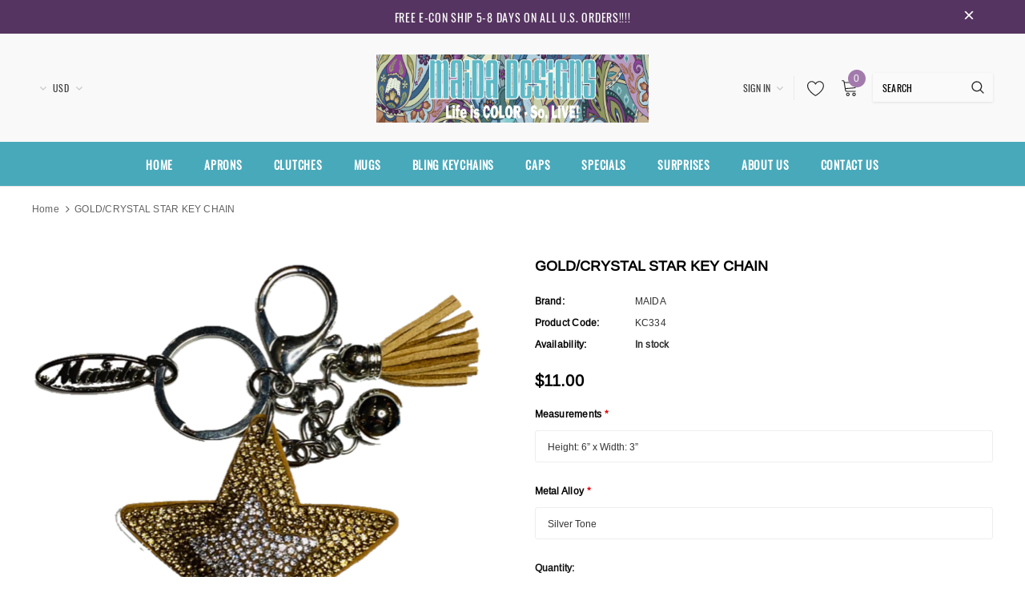

--- FILE ---
content_type: text/css
request_url: https://www.maidadesigns.com/cdn/shop/t/4/assets/theme-styles.scss.css?v=87359243483614760631721976959
body_size: 28568
content:
@font-face{font-family:fontawesome;src:url(fontawesome-webfont.woff2) format("woff2"),url(fontawesome-webfont.woff) format("woff"),url(fontawesome-webfont.ttf) format("truetype")}@font-face{font-family:Oswald;font-weight:400;font-style:normal;src:url(//www.maidadesigns.com/cdn/fonts/oswald/oswald_n4.a5ee385bde39969d807f7f1297bf51d73fbf3c1e.woff2?h1=bWFpZGFkZXNpZ25zLmNvbQ&h2=bWFpZGFkZXNpZ25zLWNvbS5hY2NvdW50Lm15c2hvcGlmeS5jb20&hmac=208ab25726994b182d6446fa2923ecde4de45e339f6d3594cdf1eefefbcce63c) format("woff2"),url(//www.maidadesigns.com/cdn/fonts/oswald/oswald_n4.8f3e284746fbc2d29e34993609c51fdc432b0b24.woff?h1=bWFpZGFkZXNpZ25zLmNvbQ&h2=bWFpZGFkZXNpZ25zLWNvbS5hY2NvdW50Lm15c2hvcGlmeS5jb20&hmac=d3f3f8df77a337cff8d4f3f71dc133fb5d3d5cea37938ed885572752aa088662) format("woff")}@font-face{font-family:Arimo;font-weight:400;font-style:normal;src:url(//www.maidadesigns.com/cdn/fonts/arimo/arimo_n4.37b74ffdd8f32b386933afc2f690ab2b837c67d4.woff2?h1=bWFpZGFkZXNpZ25zLmNvbQ&h2=bWFpZGFkZXNpZ25zLWNvbS5hY2NvdW50Lm15c2hvcGlmeS5jb20&hmac=527b8220b0be1da364fed4183d12052fd82617415e0bec6ec98b8ba70ae3611b) format("woff2"),url(//www.maidadesigns.com/cdn/fonts/arimo/arimo_n4.3b91be2b1578df1fd5917078b7d92a21cb34d88e.woff?h1=bWFpZGFkZXNpZ25zLmNvbQ&h2=bWFpZGFkZXNpZ25zLWNvbS5hY2NvdW50Lm15c2hvcGlmeS5jb20&hmac=f3d74d9b7b497a906d91ed6a6bce074424d0e5c6a72e088f7d595a1d6bc48c08) format("woff")}.one-block-image .img-itm a,.home-top-banner .custom-item a,#instafeed a,.article-img a{display:block;position:relative;overflow:hidden}.one-block-image .img-itm a:before,.home-top-banner .custom-item a:before,#instafeed a:before,.article-img a:before{content:"";background-color:#ffffff1a;display:block;position:absolute;left:-100%;top:0;width:100%;height:100%;transition:all .3s ease 0s;z-index:1}.one-block-image .img-itm a:hover:before,.home-top-banner .custom-item a:hover:before,#instafeed a:hover:before,.article-img a:hover:before{left:0}@keyframes box-shadow{0%,to{-webkit-box-shadow:0 0 0 0;-moz-box-shadow:0 0 0 0;box-shadow:0 0}50%{-webkit-box-shadow:0 0 0 4px;-moz-box-shadow:0 0 0 4px;box-shadow:0 0 0 4px}}@keyframes loading{0%{transform:rotate(0)}to{transform:rotate(360deg)}}*:focus{outline:none}button:focus{outline:none}.wrapper-overlay{position:fixed;background-color:#232323cc;top:0;left:0;bottom:0;right:0;cursor:pointer;display:none;z-index:4}html{padding-bottom:0!important;position:relative;-webkit-font-smoothing:antialiased}html.halo-modal-open,html.translate-overlay,html.cart-show,html.customer-show,html.options-show,html.sidebar-open,html.search-show{overflow-y:hidden}html.halo-modal-open .wrapper-overlay,html.translate-overlay .wrapper-overlay,html.cart-show .wrapper-overlay,html.customer-show .wrapper-overlay,html.options-show .wrapper-overlay,html.sidebar-open .wrapper-overlay,html.search-show .wrapper-overlay{display:block}html.sidebar-open .sidebar{-moz-transform:none;-o-transform:none;-ms-transform:none;-webkit-transform:none;transform:none}html,body{font-size:12px;color:#2d2d2d}body{background-color:#fff;margin:0 auto;font-family:Arimo,sans-serif,Arial,"sans-serif";line-height:22px;letter-spacing:.02em}img{max-width:100%;height:auto;border:none}.placeholder-svg{display:block;fill:#78818826;stroke:#78818833;background-color:#7881881a;width:100%;height:100%;max-width:100%;max-height:100%;border:1px solid rgba(120,129,136,.2);stroke-width:.1px}svg{fill:currentColor;stroke:currentColor;width:17px;height:18px}fieldset,legend{border:none}input:-webkit-autofill{-webkit-box-shadow:0 0 0 40px white inset;-webkit-text-fill-color:#2d2d2d}input::-ms-clear,select::-ms-expand{display:none}blockquote{border:none;background-color:#fafafa;color:#3c3c3c;font-size:12px;line-height:24px;font-style:normal;margin:0;padding:20px 35px}input[type=image]{width:auto}textarea,input[type=text],input[type=password],input[type=datetime],input[type=datetime-local],input[type=date],input[type=month],input[type=time],input[type=week],input[type=number],input[type=email],input[type=url],input[type=search],input[type=tel],input[type=color]{margin:0;-moz-border-radius:3px;-webkit-border-radius:3px;-ms-border-radius:3px;-o-border-radius:3px;border-radius:3px;-webkit-appearance:none;-moz-appearance:none;-ms-appearance:none;appearance:none;color:#3c3c3c;border:1px solid #eeeeee}input[type=text],input[type=password],input[type=datetime],input[type=datetime-local],input[type=date],input[type=month],input[type=time],input[type=week],input[type=number],input[type=email],input[type=url],input[type=search],input[type=tel],input[type=color]{padding:9px 12px 7px;line-height:22px}input[type=checkbox],.custom-radio input[type=radio]{vertical-align:top;margin-right:10px;display:none}input[type=checkbox]+label{padding-left:26px;cursor:pointer;margin-bottom:9px;position:relative}input[type=checkbox]+label:before{position:absolute;content:"";top:2.5px;left:0;border:1px solid #d0d0d0;width:14px;height:14px;background-color:#fff}input[type=checkbox]+label:after{content:"";width:9px;height:5px;position:absolute;top:6px;left:3px;border:2px solid #232323;border-top:none;border-right:none;background:#fff0;-moz-transform:rotate(-45deg);-o-transform:rotate(-45deg);-ms-transform:rotate(-45deg);-webkit-transform:rotate(-45deg);transform:rotate(-45deg);-webkit-transition:all .1s;-moz-transition:all .1s;-ms-transition:all .1s;-o-transition:all .1s;transition:all .1s}input[type=checkbox]:not(:checked)+label:after{opacity:0;-ms-filter:"progid:DXImageTransform.Microsoft.Alpha(opacity=0)";filter:alpha(opacity=0);-moz-transform:scale(0) rotate(-45deg);-o-transform:scale(0) rotate(-45deg);-ms-transform:scale(0) rotate(-45deg);-webkit-transform:scale(0) rotate(-45deg);transform:scale(0) rotate(-45deg)}input[type=checkbox]:checked+label:after{opacity:1;-ms-filter:"progid:DXImageTransform.Microsoft.Alpha(opacity=100)";filter:alpha(opacity=100);-moz-transform:scale(1) rotate(-45deg);-o-transform:scale(1) rotate(-45deg);-ms-transform:scale(1) rotate(-45deg);-webkit-transform:scale(1) rotate(-45deg);transform:scale(1) rotate(-45deg)}.custom-radio input[type=radio]+label{cursor:pointer;margin-bottom:9px;position:relative;padding-left:24px}.custom-radio input[type=radio]+label:before{position:absolute;content:"";top:2px;left:0;width:14px;height:14px;border:1px solid #cecece;-moz-border-radius:50%;-webkit-border-radius:50%;-ms-border-radius:50%;-o-border-radius:50%;border-radius:50%}.custom-radio input[type=radio]+label:after{position:absolute;content:"";border:4px solid #141414;-moz-border-radius:50%;-webkit-border-radius:50%;-ms-border-radius:50%;-o-border-radius:50%;border-radius:50%;top:5px;left:3px;-webkit-transition:all .1s;-moz-transition:all .1s;-ms-transition:all .1s;-o-transition:all .1s;transition:all .1s}.custom-radio input[type=radio]:not(:checked)+label:after{opacity:0;-ms-filter:"progid:DXImageTransform.Microsoft.Alpha(opacity=0)";filter:alpha(opacity=0);-moz-transform:scale(0);-o-transform:scale(0);-ms-transform:scale(0);-webkit-transform:scale(0);transform:scale(0)}.custom-radio input[type=radio]:checked+label:after,.custom-radio input[type=radio]+label:hover:after{opacity:1;-ms-filter:"progid:DXImageTransform.Microsoft.Alpha(opacity=100)";filter:alpha(opacity=100);-moz-transform:scale(1);-o-transform:scale(1);-ms-transform:scale(1);-webkit-transform:scale(1);transform:scale(1)}select{-moz-border-radius:0;-webkit-border-radius:0;-ms-border-radius:0;-o-border-radius:0;border-radius:0;border:1px solid #eeeeee;display:block;width:100%;padding:7px 32px 5px 15px;line-height:22px;outline:none;position:relative;background-color:#fff0;z-index:2;-webkit-appearance:none;-moz-appearance:none;-ms-appearance:none;appearance:none;min-height:40px}select *{outline:none;background:#fff;color:#3c3c3c;border:none}select+.icon-dropdown{width:30px;position:absolute;bottom:0;color:#bfbfbf;right:2px;background-color:#fff0;height:42px;top:inherit;z-index:1;display:-webkit-box;display:-webkit-flex;display:-moz-flex;display:-ms-flexbox;display:flex;-webkit-align-items:center;-moz-align-items:center;-ms-align-items:center;align-items:center;-webkit-box-pack:center;-moz-box-pack:center;-ms-flex-pack:center;-webkit-justify-content:center;justify-content:center}select+.icon-dropdown .fa{font-size:16px}.main-content{display:block;min-height:500px;padding-bottom:80px}.main-content input[type=text],.main-content input[type=password],.main-content input[type=email],.main-content input[type=tel],.main-content textarea{height:initial;padding:9px 12px 7px;-moz-border-radius:3px;-webkit-border-radius:3px;-ms-border-radius:3px;-o-border-radius:3px;border-radius:3px;width:100%;max-width:380px;display:block;outline:none}.template-index .main-content{padding-bottom:0}label{font-size:12px;font-weight:700;line-height:20px;color:#0f0f0f}label em{color:#f1152f;font-weight:500;font-style:normal}ul,ol{padding:0;list-style:none;margin-bottom:20px}a{-webkit-transition:all .3s ease;-moz-transition:all .3s ease;-ms-transition:all .3s ease;-o-transition:all .3s ease;transition:all .3s ease;color:#5f5f5f}a:hover{color:#3c3c3c;outline:none;text-decoration:none}.errors ul{padding-left:0}.errors ul li{color:red}.form-success{border:1px solid #ebebeb;background:#fafafa;margin-bottom:20px;padding:5px 20px}.form-success ul{padding-left:10px}h1,h2,h3,h4,h5,h6{font-weight:700;line-height:1.25em;margin:0;padding:0;font-family:Oswald,sans-serif}h1{font-size:2.307692308em;margin-bottom:1em}h2{font-size:2em;margin-bottom:1em}h3{font-size:20px;margin-bottom:1.25em}h4{font-size:17px;margin-bottom:1.5em}h5{font-size:15px;margin-bottom:1.5em}h6{font-size:1em;margin-bottom:1.5em}p:last-child,p:last-of-type{margin-bottom:0}small{font-size:12px}table{border:1px solid #eaeaea;width:100%}table td,table th{border-bottom:1px solid #eaeaea;padding:9px 15px}table th{font-size:11px;text-transform:uppercase;font-weight:700}.btn,.product-shop .shopify-payment-button .shopify-payment-button__button,.product-shop .groups-btn .wishlist,.tabs__product-page .spr-container .spr-summary-actions-newreview{text-transform:uppercase;font-weight:600;letter-spacing:.02em;font-size:14px;line-height:20px;outline:none;overflow:hidden;text-overflow:ellipsis;white-space:nowrap;-moz-border-radius:3px;-webkit-border-radius:3px;-ms-border-radius:3px;-o-border-radius:3px;border-radius:3px;padding:9px 15px;border:1px solid rgba(255,255,255,0);min-width:130px;max-width:100%;-webkit-transition:all .3s ease;-moz-transition:all .3s ease;-ms-transition:all .3s ease;-o-transition:all .3s ease;transition:all .3s ease}.btn:hover,.product-shop .shopify-payment-button .shopify-payment-button__button:hover,.product-shop .groups-btn .wishlist:hover,.tabs__product-page .spr-container .spr-summary-actions-newreview:hover,.btn:focus,.product-shop .shopify-payment-button .shopify-payment-button__button:focus,.product-shop .groups-btn .wishlist:focus,.tabs__product-page .spr-container .spr-summary-actions-newreview:focus{outline:none;box-shadow:none}.btn[disabled],.product-shop .shopify-payment-button [disabled].shopify-payment-button__button,.product-shop .groups-btn [disabled].wishlist,.tabs__product-page .spr-container [disabled].spr-summary-actions-newreview{background:#787878!important;border-color:#787878!important;color:#fff!important;opacity:1;-ms-filter:"progid:DXImageTransform.Microsoft.Alpha(opacity=100)";filter:alpha(opacity=100)}.close{opacity:1;-ms-filter:"progid:DXImageTransform.Microsoft.Alpha(opacity=100)";filter:alpha(opacity=100);float:none}.close svg{width:17px;height:18px}.close:hover,.close:focus{opacity:1;-ms-filter:"progid:DXImageTransform.Microsoft.Alpha(opacity=100)";filter:alpha(opacity=100)}.fancybox-slide .fancybox-image-wrap{backface-visibility:visible;-moz-backface-visibility:visible;-webkit-backface-visibility:visible}.not_img{height:50vh;line-height:50vh;background-color:#23232333;width:100%;display:block;text-align:center;font-size:24px;font-weight:700;color:#fff;text-shadow:0 1px 0 #cccccc,0 2px 0 #c9c9c9,0 3px 0 #bbbbbb,0 4px 0 #b9b9b9,0 5px 0 #aaaaaa,0 6px 1px rgba(0,0,0,.1),0 0 5px rgba(0,0,0,.1),0 1px 3px rgba(0,0,0,.3),0 3px 5px rgba(0,0,0,.2),0 5px 10px rgba(0,0,0,.25),0 10px 10px rgba(0,0,0,.2),0 20px 20px rgba(0,0,0,.15)}.no-product{margin-bottom:90px}.dropdown-border{background:#fff}.slick-slider img{margin-left:auto;margin-right:auto}.slick-slider .slick-track{min-width:100%}.slick-arrow{width:40px;height:40px;padding:3px 0 0;background-color:transparent;border:none;color:#000;position:absolute;cursor:pointer;top:50%;-moz-transform:translateY(-50%);-o-transform:translateY(-50%);-ms-transform:translateY(-50%);-webkit-transform:translateY(-50%);transform:translateY(-50%);z-index:1;outline:none;-webkit-transition:all .5s ease;-moz-transition:all .5s ease;-ms-transition:all .5s ease;-o-transition:all .5s ease;transition:all .5s ease;-moz-border-radius:50%;-webkit-border-radius:50%;-ms-border-radius:50%;-o-border-radius:50%;border-radius:50%}.slick-arrow svg{width:17px;height:33px;stroke-width:.2px}.slick-arrow .fa{font-size:26px;font-weight:500}.slick-arrow.slick-prev{left:-4px;padding-right:1px}.slick-arrow.slick-next{right:-4px;padding-left:2px}.slick-arrow.slick-disabled{opacity:.3;-ms-filter:"progid:DXImageTransform.Microsoft.Alpha(opacity=30)";filter:alpha(opacity=30);cursor:default}.slick-dots{display:block;padding:0;margin:25px 0 0;text-align:center;letter-spacing:-.33em;line-height:0}.slick-dots li{display:inline-block;font-size:0px;margin:0 7px;width:10px;height:10px;letter-spacing:normal}.slick-dots li button{width:10px;height:10px;-moz-border-radius:50%;-webkit-border-radius:50%;-ms-border-radius:50%;-o-border-radius:50%;border-radius:50%;border:1px solid #a5a6a8;background:#a5a6a8;padding:0;outline:none;cursor:pointer}.slick-dots li.slick-active button{background:#fff;border-color:#a5a6a8}.slick-dots li:first-child{margin-left:0}.slick-dots li:last-child{margin-right:0}.grid-item.grid-item-border .product-image{border:1px solid rgba(0,0,0,0)}.page-header h1,.page-header h2{font-size:24px;color:#000;text-transform:uppercase;letter-spacing:.02em;font-weight:600;margin-bottom:42px}.page-header,.btn,.product-shop .shopify-payment-button .shopify-payment-button__button,.product-shop .groups-btn .wishlist,.tabs__product-page .spr-container .spr-summary-actions-newreview,.product-shop .product-title,.page-header h1,.page-header h2,.btn h1,.product-shop .shopify-payment-button .shopify-payment-button__button h1,.product-shop .groups-btn .wishlist h1,.tabs__product-page .spr-container .spr-summary-actions-newreview h1,.btn h2,.product-shop .shopify-payment-button .shopify-payment-button__button h2,.product-shop .groups-btn .wishlist h2,.tabs__product-page .spr-container .spr-summary-actions-newreview h2,.product-shop .product-title h1,.product-shop .product-title h2{font-family:Oswald,sans-serif}.rte{font-family:Arimo,sans-serif}.customer-title,.cart-title{margin-bottom:22px;margin-top:7px}.customer-title .close,.cart-title .close{font-size:12px;text-transform:uppercase;display:-webkit-box;display:-webkit-flex;display:-moz-flex;display:-ms-flexbox;display:flex;-webkit-box-pack:flex-end;-moz-box-pack:flex-end;-ms-flex-pack:flex-end;-webkit-justify-content:flex-end;justify-content:flex-end;-webkit-align-items:center;-moz-align-items:center;-ms-align-items:center;align-items:center;font-weight:400;color:#2d2d2d;margin-bottom:30px}.customer-title .close span,.cart-title .close span{margin-left:5px;padding-top:1px}.customer-title .close svg,.cart-title .close svg{color:#5a5a5a;width:13px;height:13px}.customer-title h5,.cart-title h5{color:#141414;text-transform:uppercase;letter-spacing:.05em;font-size:13px;font-weight:600;border-bottom:1px solid #ebebeb;padding-bottom:17px;margin-bottom:0}.widget-product .products-grid .grid-item{margin-bottom:5px}.widget-product .slick-arrow{top:-moz-calc(50% - 86px);top:-webkit-calc(50% - 86px);top:-ms-calc(50% - 86px);top:calc(50% - 86px)}.widget-product .slick-arrow.slick-prev{left:-52px}.widget-product .slick-arrow.slick-next{right:-52px}.header-top{position:relative}.header-top .top-message{font-size:14px;font-weight:400;text-transform:uppercase;letter-spacing:.05em;text-align:center;padding:9px 25px;font-family:Oswald,sans-serif}.header-top .top-message>p,.header-top .top-message .wrap-countdown{display:inline-block;vertical-align:middle}.header-top .top-message .header-top-countdown{display:-webkit-box;display:-webkit-flex;display:-moz-flex;display:-ms-flexbox;display:flex;-webkit-box-pack:center;-moz-box-pack:center;-ms-flex-pack:center;-webkit-justify-content:center;justify-content:center;-webkit-align-items:center;-moz-align-items:center;-ms-align-items:center;align-items:center;margin-left:-3px}.header-top .top-message .header-top-countdown .clock-item{margin:0 5px}.header-top .top-message .header-top-countdown .clock-item+.clock-item{position:relative}.header-top .top-message .header-top-countdown .clock-item+.clock-item:before{position:absolute;content:".";left:-8px;top:-5px;font-weight:500;font-size:18px}.header-top .top-message .header-top-countdown .clock-item span.num{font-weight:500;font-size:14px;line-height:24px}.header-top .top-message .header-top-countdown .clock-item span:not(.num){text-transform:capitalize}.header-top .close{display:inline-block;width:20px;height:20px;vertical-align:top;line-height:14px;position:absolute;top:50%;right:60px;-moz-transform:translateY(-50%);-o-transform:translateY(-50%);-ms-transform:translateY(-50%);-webkit-transform:translateY(-50%);transform:translateY(-50%)}.header-top .close svg{width:14px;height:14px}.header-bottom .text{font-family:Oswald,sans-serif;font-weight:500;text-transform:uppercase;letter-spacing:.02em}.svg-mb{width:60px;height:50px;display:-webkit-box;display:-webkit-flex;display:-moz-flex;display:-ms-flexbox;display:flex;-webkit-align-items:center;-moz-align-items:center;-ms-align-items:center;align-items:center}.svg-mb.cart-icon{width:65px}.svg-mb .icon-search svg{position:relative;width:18px;height:18px}.svg-mb .icon-user svg{margin-top:2px}.icon-user svg{width:19px;height:20px;stroke-width:10px}.icon-search{display:-webkit-inline-box;display:-webkit-inline-flex;display:-moz-inline-flex;display:-ms-inline-flexbox;display:inline-flex}.cart-icon{padding-right:10px}.cart-icon svg{stroke:#fff0;width:22px;height:22px;margin-top:-2px}.cart-icon .cartCount{position:absolute;top:-10px;right:0;min-width:22px;min-height:22px;text-align:center;-moz-border-radius:50%;-webkit-border-radius:50%;-ms-border-radius:50%;-o-border-radius:50%;border-radius:50%;z-index:2;font-weight:500}.icon-nav{border:none;outline:none;padding:0;display:-webkit-box;display:-webkit-flex;display:-moz-flex;display:-ms-flexbox;display:flex;-webkit-align-items:center;-moz-align-items:center;-ms-align-items:center;align-items:center;-webkit-box-pack:center;-moz-box-pack:center;-ms-flex-pack:center;-webkit-justify-content:center;justify-content:center;width:26px;height:17px;position:relative}.icon-nav .icon-line{display:block;width:26px;height:2px;background-color:#0f0f0f;position:absolute;top:50%;left:50%;-moz-transform:translate(-50%,-50%);-o-transform:translate(-50%,-50%);-ms-transform:translate(-50%,-50%);-webkit-transform:translate(-50%,-50%);transform:translate(-50%,-50%)}.icon-nav .icon-line:before,.icon-nav .icon-line:after{background-color:#0f0f0f;display:block;width:26px;height:2px;position:absolute;left:0;right:0;content:""}.icon-nav .icon-line:before{bottom:7px}.icon-nav .icon-line:after{top:7px}.icon-nav.menu-open .icon-line{background:#fff0;width:20px}.icon-nav.menu-open .icon-line:before,.icon-nav.menu-open .icon-line:after{width:20px}.icon-nav.menu-open .icon-line:before{bottom:0;-moz-transform:rotate(-45deg);-o-transform:rotate(-45deg);-ms-transform:rotate(-45deg);-webkit-transform:rotate(-45deg);transform:rotate(-45deg)}.icon-nav.menu-open .icon-line:after{top:0;-moz-transform:rotate(45deg);-o-transform:rotate(45deg);-ms-transform:rotate(45deg);-webkit-transform:rotate(45deg);transform:rotate(45deg)}.close-menu-mb{display:none}.close-menu-mb.menu-open{display:-webkit-box;display:-webkit-flex;display:-moz-flex;display:-ms-flexbox;display:flex;-webkit-align-items:center;-moz-align-items:center;-ms-align-items:center;align-items:center;-webkit-box-pack:center;-moz-box-pack:center;-ms-flex-pack:center;-webkit-justify-content:center;justify-content:center;position:fixed;background:#b20000;color:#fff;z-index:33;top:0;right:0;width:40px;height:40px}.close-menu-mb.menu-open svg{fill:#fff;stroke:none;width:25px;height:26px}.infinite-scrolling{text-align:center;margin-bottom:20px;margin-top:15px}.infinite-scrolling .btn,.infinite-scrolling .product-shop .shopify-payment-button .shopify-payment-button__button,.product-shop .shopify-payment-button .infinite-scrolling .shopify-payment-button__button,.infinite-scrolling .product-shop .groups-btn .wishlist,.product-shop .groups-btn .infinite-scrolling .wishlist,.infinite-scrolling .tabs__product-page .spr-container .spr-summary-actions-newreview,.tabs__product-page .spr-container .infinite-scrolling .spr-summary-actions-newreview{width:100%;max-width:300px;background:#48a9ba;color:#fff;border-color:#48a9ba}.infinite-scrolling .btn:hover,.infinite-scrolling .product-shop .shopify-payment-button .shopify-payment-button__button:hover,.product-shop .shopify-payment-button .infinite-scrolling .shopify-payment-button__button:hover,.infinite-scrolling .product-shop .groups-btn .wishlist:hover,.product-shop .groups-btn .infinite-scrolling .wishlist:hover,.infinite-scrolling .tabs__product-page .spr-container .spr-summary-actions-newreview:hover,.tabs__product-page .spr-container .infinite-scrolling .spr-summary-actions-newreview:hover{background:#563461;color:#fff;border-color:#563461}.infinite-scrolling .btn.disabled,.infinite-scrolling .product-shop .shopify-payment-button .disabled.shopify-payment-button__button,.product-shop .shopify-payment-button .infinite-scrolling .disabled.shopify-payment-button__button,.infinite-scrolling .product-shop .groups-btn .disabled.wishlist,.product-shop .groups-btn .infinite-scrolling .disabled.wishlist,.infinite-scrolling .tabs__product-page .spr-container .disabled.spr-summary-actions-newreview,.tabs__product-page .spr-container .infinite-scrolling .disabled.spr-summary-actions-newreview{color:#fff!important;background:#787878!important;border-color:#787878!important;cursor:default;pointer-events:none}.product-pagination{display:-webkit-box;display:-webkit-flex;display:-moz-flex;display:-ms-flexbox;display:flex;-webkit-box-pack:space-between;-moz-box-pack:space-between;-ms-flex-pack:space-between;-webkit-justify-content:space-between;justify-content:space-between;-webkit-align-items:center;-moz-align-items:center;-ms-align-items:center;align-items:center;width:100%;padding:50px 0;border-top:1px dotted #e6e6e6}.product-pagination.no-pagination{-webkit-box-pack:flex-end;-moz-box-pack:flex-end;-ms-flex-pack:flex-end;-webkit-justify-content:flex-end;justify-content:flex-end;padding-bottom:50px 0 50px 0;padding:0!important;margin:0!important}.product-pagination .padding{-webkit-box-flex:0;-ms-flex:0 0 66.66%;flex:0 0 66.66%;max-width:66.66%;margin:0}.product-pagination .padding .toolbar-bottom .page-total{-webkit-box-flex:0;-ms-flex:0 0 50%;flex:0 0 50%;max-width:50%;color:#3c3c3c}.product-pagination .padding .toolbar-bottom .pagination-page{-webkit-box-flex:0;-ms-flex:0 0 50%;flex:0 0 50%;max-width:50%}.product-pagination .padding .toolbar-bottom .pagination-page .disabled{display:none!important}.product-pagination .padding .infinite-scrolling{width:50%;float:right}.compare-link{display:none}.compare-link a{font-family:Oswald,sans-serif;font-size:14px;color:#fff;text-transform:uppercase;font-weight:500;display:inline-block;background:#000;padding:9px 28px 7px;border:1px solid #000;border-radius:3px;letter-spacing:.02em}.compare-link a .countPill{font-family:Arimo,sans-serif;margin-left:8px;min-width:22px;min-height:22px;text-align:center;-moz-border-radius:50%;-webkit-border-radius:50%;-ms-border-radius:50%;-o-border-radius:50%;border-radius:50%;background:#fff;color:#000;display:inline-block;font-size:12px;position:relative;top:-2px}.padding{margin:65px 0 10px}.padding .toolbar-bottom{display:-webkit-box;display:-webkit-flex;display:-moz-flex;display:-ms-flexbox;display:flex;-webkit-box-pack:space-between;-moz-box-pack:space-between;-ms-flex-pack:space-between;-webkit-justify-content:space-between;justify-content:space-between;-webkit-align-items:center;-moz-align-items:center;-ms-align-items:center;align-items:center;font-size:12px}.padding .pagination-page{text-align:center;display:-webkit-box;display:-webkit-flex;display:-moz-flex;display:-ms-flexbox;display:flex;-webkit-align-items:center;-moz-align-items:center;-ms-align-items:center;align-items:center;-webkit-box-pack:center;-moz-box-pack:center;-ms-flex-pack:center;-webkit-justify-content:center;justify-content:center;color:#141414;margin:0}.padding .pagination-page li{display:inline-block;margin:0 10px}.padding .pagination-page li.disabled{display:none!important}.padding .pagination-page li a,.padding .pagination-page li span{color:#000;padding:12px 16px;border:1px solid #f7f7f7;border-radius:3px;background:#f7f7f7;font-weight:400}.padding .pagination-page li .fa{font-size:16px;font-weight:600;position:relative;top:1px;display:none}.padding .pagination-page li.active span,.padding .pagination-page li.text span,.padding .pagination-page li.disabled span{border:1px solid #eeeeee;background:#fff;font-weight:700;text-transform:capitalize}.padding .pagination-page li.active span{border:1px solid #eeeeee;background:#fff;font-weight:400}.padding .pagination-page li:first-child{margin-left:0}.padding .pagination-page li:first-child a{padding:0;border:0}.padding .pagination-page li:first-child .fa{padding-right:5px}.padding .pagination-page li:last-child{margin-right:0}.padding .pagination-page li:last-child a{padding:0;border:0}.padding .pagination-page li:last-child .fa{padding-left:5px}.header-mb,.header-mb-items{display:-webkit-box;display:-webkit-flex;display:-moz-flex;display:-ms-flexbox;display:flex;-webkit-align-items:center;-moz-align-items:center;-ms-align-items:center;align-items:center}.header-logo{margin:0;font-size:20px}.header-logo .logo-title{display:inline-block}.header-logo .logo-title svg{width:100%;height:auto}.header-logo .logo-img{display:initial}.header-mb .header-mb-left .icon-search .icon-close{display:none}.header-mb .header-mb-middle{width:-moz-calc(100% - (120px + 125px));width:-webkit-calc(100% - (120px + 125px));width:-ms-calc(100% - (120px + 125px));width:calc(100% - 245px);-webkit-box-pack:center;-moz-box-pack:center;-ms-flex-pack:center;-webkit-justify-content:center;justify-content:center}.header-mb .header-mb-middle .header-logo{padding:1px 5px}.header-mb .header-mb-right .svg-mb{-webkit-box-pack:flex-end;-moz-box-pack:flex-end;-ms-flex-pack:flex-end;-webkit-justify-content:flex-end;justify-content:flex-end;padding-right:0}.header-mb .header-mb-right .svg-mb.cart-icon>a{position:relative;min-width:32px}.header-mb .header-mb-right .svg-mb.cart-icon svg{margin-top:1px}.header-mb .header-mb-right .svg-mb.cart-icon .cartCount{top:-7px}.wishlist .fa{font-size:14px;margin-right:5px;line-height:20px;vertical-align:middle}.wishlist .wishlist-text{display:inline-block;vertical-align:middle}.products-grid .slick-list{padding:5px 15px 0;z-index:3}.products-grid .slick-track .grid-item{opacity:0;visibility:hidden}.products-grid .slick-track .grid-item.slick-slide{opacity:1;visibility:visible}.search-bar{position:relative}.search-bar .input-group-field{border:none;background-color:#fff0;margin:0;font-size:12px;line-height:22px;font-family:Oswald,sans-serif;letter-spacing:.02em;text-transform:uppercase}.search-bar input[type=search]{color:#3c3c3c}.search-bar input[type=search]::-webkit-input-placeholder{color:#3c3c3c;opacity:1;-ms-filter:"progid:DXImageTransform.Microsoft.Alpha(opacity=100)";filter:alpha(opacity=100)}.search-bar input[type=search]::-moz-placeholder{color:#3c3c3c;opacity:1;-ms-filter:"progid:DXImageTransform.Microsoft.Alpha(opacity=100)";filter:alpha(opacity=100)}.search-bar input[type=search]:-ms-input-placeholder{color:#3c3c3c;opacity:1;-ms-filter:"progid:DXImageTransform.Microsoft.Alpha(opacity=100)";filter:alpha(opacity=100)}.search-bar input[type=search]:-moz-placeholder{color:#3c3c3c;opacity:1;-ms-filter:"progid:DXImageTransform.Microsoft.Alpha(opacity=100)";filter:alpha(opacity=100)}.search-bar .icon-search{background:#fff0;min-width:inherit}.quickSearchResultsWrap{background-color:#fff;z-index:4;-webkit-box-shadow:0 0 3px rgba(0,0,0,.12);-moz-box-shadow:0 0 3px rgba(0,0,0,.12);box-shadow:0 0 3px #0000001f;-moz-border-radius:1px;-webkit-border-radius:1px;-ms-border-radius:1px;-o-border-radius:1px;border-radius:1px;padding:15px 10px}.quickSearchResultsWrap .custom-scrollbar{max-height:-moz-calc(100vh - 150px);max-height:-webkit-calc(100vh - 150px);max-height:-ms-calc(100vh - 150px);max-height:calc(100vh - 150px);overflow-x:hidden;overflow-y:auto;webkit-overflow-scrolling:touch}.quickSearchResultsWrap .custom-scrollbar::-webkit-scrollbar-track{background-color:#f4f4f4}.quickSearchResultsWrap .custom-scrollbar::-webkit-scrollbar{width:5px;background-color:#f4f4f4}.quickSearchResultsWrap .custom-scrollbar::-webkit-scrollbar-thumb{background-color:#000}.quickSearchResultsWrap .header-search__trending{margin-bottom:15px}.quickSearchResultsWrap .box-title{font-size:12px;line-height:20px;font-weight:700;text-transform:uppercase;letter-spacing:.02em;color:#232323;border-bottom:1px solid #e6e6e6;padding-bottom:5px;margin-bottom:20px}.quickSearchResultsWrap .search__products .wishlist{margin-bottom:0}.quickSearchResultsWrap .search__products .compare-button{margin-left:17px;display:none}.quickSearchResultsWrap .list-item{display:-webkit-box;display:-webkit-flex;display:-moz-flex;display:-ms-flexbox;display:flex;-webkit-flex-wrap:wrap;-moz-flex-wrap:wrap;-ms-flex-wrap:wrap;flex-wrap:wrap;margin:0 -5px}.quickSearchResultsWrap .list-item .item{padding:0 5px;margin-bottom:10px}.quickSearchResultsWrap .list-item .highlight{display:block;background-color:#f7f7f7;color:#868686;padding:7px 12px 5px;cursor:pointer}.quickSearchResultsWrap .list-item .highlight .fa{margin-right:6px}.quickSearchResultsWrap .products-grid{-webkit-flex-wrap:nowrap;-moz-flex-wrap:nowrap;-ms-flex-wrap:nowrap;flex-wrap:nowrap;overflow:auto}.quickSearchResultsWrap .products-grid .grid-item{margin-top:5px;margin-bottom:15px}.quickSearchResultsWrap .product-item .inner-top{padding:0}.quickSearchResultsWrap .product-item .inner-top:before{content:none}.quickSearchResultsWrap .product-item .product-bottom .item-swatch{opacity:1;visibility:visible}.quickSearchResultsWrap .product-item .product-image img{max-width:120px;min-height:initial}.quickSearchResultsWrap .product-item .product-image .product-grid-image{min-height:initial;height:120px}.quickSearchResultsWrap .product-item .product-image .product-grid-image:after{padding-top:160px}.quickSearchResultsWrap .product-item .product-bottom{text-align:left;margin-top:6px}.quickSearchResultsWrap .product-item .action{display:none!important}.quickSearchResultsWrap .product-item .product-title{overflow:hidden;text-overflow:ellipsis;display:-webkit-box;-webkit-line-clamp:2;-webkit-box-orient:vertical}.quickSearchResultsWrap .header-search__results .text-center{border-top:1px solid #e6e6e6}.quickSearchResultsWrap .text-results{display:block;font-weight:700;color:#3c3c3c;text-transform:uppercase;letter-spacing:.02em;padding:6px 0 4px}.quickSearchResultsWrap .text-results:hover{color:#178dc9}.quickSearchResultsWrap .text-results.header-search__see-more{margin-top:15px}.lang-currency-groups .label-text{display:block;font-size:13px;letter-spacing:normal;text-transform:capitalize;font-weight:400;padding:7px 0 6px}.lang-currency-groups .dropdown-menu{display:-webkit-box;display:-webkit-flex;display:-moz-flex;display:-ms-flexbox;display:flex;-webkit-flex-wrap:wrap;-moz-flex-wrap:wrap;-ms-flex-wrap:wrap;flex-wrap:wrap;position:static;border:none;padding:0;width:100%;min-width:inherit;margin:0;-moz-border-radius:0;-webkit-border-radius:0;-ms-border-radius:0;-o-border-radius:0;border-radius:0;z-index:inherit;top:inherit;left:inherit;float:none;font-size:12px;background:inherit}.lang-currency-groups .btn-group{display:block}.lang-currency-groups .btn-group .dropdown-item{display:block;padding:9px 15px 7px 0;-webkit-box-flex:0;-ms-flex:0 0 50%;flex:0 0 50%;max-width:50%;color:#3c3c3c}.lang-currency-groups .btn-group .dropdown-item .img-icon,.lang-currency-groups .btn-group .dropdown-item .text{display:inline-block;vertical-align:middle}.lang-currency-groups .btn-group .dropdown-item .text{position:relative;top:2.5px;border-bottom:1px solid rgba(255,255,255,0);line-height:14px;text-transform:uppercase}.lang-currency-groups .btn-group .dropdown-item.active .text{font-weight:500;border-bottom-color:#3c3c3c}.lang-currency-groups .btn-group .dropdown-item:hover,.lang-currency-groups .btn-group .dropdown-item:focus,.lang-currency-groups .btn-group .dropdown-item:active,.lang-currency-groups .btn-group .dropdown-item.active{color:inherit;background-color:inherit}.lang-currency-groups .btn-group .img-icon{margin-right:8px;width:23px;display:block}.lang-currency-groups .btn-group .img-icon img{min-height:16px;width:auto;object-fit:contain}.customer-content{text-align:left}.customer-content .action-btn{margin-bottom:35px;text-align:center}.customer-content .action-btn .forgot-password{color:#2d2d2d}.customer-content .action-btn .forgot-password:before{background-color:#2d2d2d!important}.customer-content .btn,.customer-content .product-shop .shopify-payment-button .shopify-payment-button__button,.product-shop .shopify-payment-button .customer-content .shopify-payment-button__button,.customer-content .product-shop .groups-btn .wishlist,.product-shop .groups-btn .customer-content .wishlist,.customer-content .tabs__product-page .spr-container .spr-summary-actions-newreview,.tabs__product-page .spr-container .customer-content .spr-summary-actions-newreview{display:block;width:100%}.customer-content .btn-login{background:#fff;color:#000;border-color:#000;margin-bottom:13px}.customer-content .btn-login:hover,.customer-content .ct-register .btn-register{background:#48a9ba;color:#fff;border-color:#48a9ba}.customer-content .ct-register .btn-register:hover{background:#563461;color:#fff;border-color:#563461}.customer-content .form-group{margin-bottom:10px}.customer-content .form-group input{-webkit-box-shadow:0 0 0 40px white inset;-webkit-text-fill-color:#777777}.customer-content .form-group input:focus{box-shadow:none;-webkit-box-shadow:0 0 0 40px white inset;-webkit-text-fill-color:#3c3c3c}.customer-content .acc{color:#2d2d2d;display:block;margin-bottom:16px;text-align:center;font-weight:500}.customer-content .btn-logout{background:#563461;color:#fff;border-color:#563461}.customer-content .btn-logout:hover{background:#48a9ba;color:#fff;border-color:#48a9ba}.qty-group{display:-webkit-box;display:-webkit-flex;display:-moz-flex;display:-ms-flexbox;display:flex;-webkit-box-pack:center;-moz-box-pack:center;-ms-flex-pack:center;-webkit-justify-content:center;justify-content:center;-webkit-align-items:center;-moz-align-items:center;-ms-align-items:center;align-items:center;border:1px solid #ebebeb;max-width:154px;background-color:#fff}.qty-group .button{position:relative;width:40px;height:40px;display:inline-block;vertical-align:middle}.qty-group .button:before,.qty-group .button:after{position:absolute;content:"";background-color:#7b7b7b;top:50%;left:50%;-moz-transform:translate(-50%,-50%);-o-transform:translate(-50%,-50%);-ms-transform:translate(-50%,-50%);-webkit-transform:translate(-50%,-50%);transform:translate(-50%,-50%)}.qty-group .button:before{width:11px;height:3px}.qty-group .button:after{height:11px;width:3px}.qty-group .button.minus{border-right:1px solid #cbcbcb}.qty-group .button.minus:after{background-color:#fff0}.qty-group .button.plus{border-left:1px solid #cbcbcb}.qty-group input[name=quantity],.qty-group input[name="updates[]"]{display:inline-block;vertical-align:middle;width:75px;border:none;text-align:center;color:#646464;padding:7px 5px 5px;background-color:#fff0}.qty-group input[name=quantity]:disabled,.qty-group input[name="updates[]"]:disabled{background-color:#fff0!important}.ct_login{background-color:#fff;padding:12px 20px 20px}#dropdown-cart{display:none;background-color:#fff;padding:16px 20px 10px;max-width:318px;width:100vw}#dropdown-cart .btn,#dropdown-cart .product-shop .shopify-payment-button .shopify-payment-button__button,.product-shop .shopify-payment-button #dropdown-cart .shopify-payment-button__button,#dropdown-cart .product-shop .groups-btn .wishlist,.product-shop .groups-btn #dropdown-cart .wishlist,#dropdown-cart .tabs__product-page .spr-container .spr-summary-actions-newreview,.tabs__product-page .spr-container #dropdown-cart .spr-summary-actions-newreview{width:100%;margin-bottom:15px;justify-content:center}#dropdown-cart .btn.btn-view-cart,#dropdown-cart .product-shop .shopify-payment-button .btn-view-cart.shopify-payment-button__button,.product-shop .shopify-payment-button #dropdown-cart .btn-view-cart.shopify-payment-button__button,#dropdown-cart .product-shop .groups-btn .btn-view-cart.wishlist,.product-shop .groups-btn #dropdown-cart .btn-view-cart.wishlist,#dropdown-cart .tabs__product-page .spr-container .btn-view-cart.spr-summary-actions-newreview,.tabs__product-page .spr-container #dropdown-cart .btn-view-cart.spr-summary-actions-newreview,#dropdown-cart .btn.btn-continue,#dropdown-cart .product-shop .shopify-payment-button .btn-continue.shopify-payment-button__button,.product-shop .shopify-payment-button #dropdown-cart .btn-continue.shopify-payment-button__button,#dropdown-cart .product-shop .groups-btn .btn-continue.wishlist,.product-shop .groups-btn #dropdown-cart .btn-continue.wishlist,#dropdown-cart .tabs__product-page .spr-container .btn-continue.spr-summary-actions-newreview,.tabs__product-page .spr-container #dropdown-cart .btn-continue.spr-summary-actions-newreview{background:#fff;color:#000;border-color:#000;margin-bottom:10px}#dropdown-cart .btn.btn-view-cart:hover,#dropdown-cart .product-shop .shopify-payment-button .btn-view-cart.shopify-payment-button__button:hover,.product-shop .shopify-payment-button #dropdown-cart .btn-view-cart.shopify-payment-button__button:hover,#dropdown-cart .product-shop .groups-btn .btn-view-cart.wishlist:hover,.product-shop .groups-btn #dropdown-cart .btn-view-cart.wishlist:hover,#dropdown-cart .tabs__product-page .spr-container .btn-view-cart.spr-summary-actions-newreview:hover,.tabs__product-page .spr-container #dropdown-cart .btn-view-cart.spr-summary-actions-newreview:hover,#dropdown-cart .btn.btn-continue:hover,#dropdown-cart .product-shop .shopify-payment-button .btn-continue.shopify-payment-button__button:hover,.product-shop .shopify-payment-button #dropdown-cart .btn-continue.shopify-payment-button__button:hover,#dropdown-cart .product-shop .groups-btn .btn-continue.wishlist:hover,.product-shop .groups-btn #dropdown-cart .btn-continue.wishlist:hover,#dropdown-cart .tabs__product-page .spr-container .btn-continue.spr-summary-actions-newreview:hover,.tabs__product-page .spr-container #dropdown-cart .btn-continue.spr-summary-actions-newreview:hover{background:#48a9ba;color:#fff;border-color:#48a9ba}#dropdown-cart .btn.btn-checkout,#dropdown-cart .product-shop .shopify-payment-button .btn-checkout.shopify-payment-button__button,.product-shop .shopify-payment-button #dropdown-cart .btn-checkout.shopify-payment-button__button,#dropdown-cart .product-shop .groups-btn .btn-checkout.wishlist,.product-shop .groups-btn #dropdown-cart .btn-checkout.wishlist,#dropdown-cart .tabs__product-page .spr-container .btn-checkout.spr-summary-actions-newreview,.tabs__product-page .spr-container #dropdown-cart .btn-checkout.spr-summary-actions-newreview{background:#563461;color:#fff;border-color:#563461}#dropdown-cart .btn.btn-checkout:hover,#dropdown-cart .product-shop .shopify-payment-button .btn-checkout.shopify-payment-button__button:hover,.product-shop .shopify-payment-button #dropdown-cart .btn-checkout.shopify-payment-button__button:hover,#dropdown-cart .product-shop .groups-btn .btn-checkout.wishlist:hover,.product-shop .groups-btn #dropdown-cart .btn-checkout.wishlist:hover,#dropdown-cart .tabs__product-page .spr-container .btn-checkout.spr-summary-actions-newreview:hover,.tabs__product-page .spr-container #dropdown-cart .btn-checkout.spr-summary-actions-newreview:hover{background:#48a9ba;color:#fff;border-color:#48a9ba}#dropdown-cart .total{font-weight:700;color:#000;display:-webkit-box;display:-webkit-flex;display:-moz-flex;display:-ms-flexbox;display:flex;-webkit-box-pack:space-between;-moz-box-pack:space-between;-ms-flex-pack:space-between;-webkit-justify-content:space-between;justify-content:space-between;-webkit-align-items:center;-moz-align-items:center;-ms-align-items:center;align-items:center;padding:20px 0 15px;border-top:1px solid #f8f8f8}#dropdown-cart .total .label{font-size:12px}#dropdown-cart .total .price{font-size:14px;letter-spacing:.02em;color:#191919;font-weight:700}#dropdown-cart .cart_empty{margin-bottom:15px;text-align:center}#dropdown-cart .product-details{width:-moz-calc(100% - 79px);width:-webkit-calc(100% - 79px);width:-ms-calc(100% - 79px);width:calc(100% - 79px);padding-right:28px;position:relative;margin-top:-2px}#dropdown-cart .product-details .product-name{line-height:20px;margin-bottom:3px;overflow:hidden;text-overflow:ellipsis;display:-webkit-box;-webkit-line-clamp:2;-webkit-box-orient:vertical;color:#191919;font-size:12px;font-weight:700}#dropdown-cart .product-details .option{color:#727272;font-style:italic;margin-bottom:3px}#dropdown-cart .product-details .btn-remove{display:-webkit-inline-box;display:-webkit-inline-flex;display:-moz-inline-flex;display:-ms-inline-flexbox;display:inline-flex;position:absolute;top:5px;right:8px}#dropdown-cart .product-details .btn-remove svg{color:#5f5f5f;width:13px;height:13px}#dropdown-cart .cart-collateral{color:#727272}#dropdown-cart .cart-collateral .price{color:#000;font-weight:700;letter-spacing:normal}#dropdown-cart .has-items{max-width:100%;overflow:hidden}#dropdown-cart .mini-products-list{text-align:left;max-height:350px;overflow-y:auto;margin:8px -9px 25px 0}#dropdown-cart .mini-products-list .item{display:-webkit-box;display:-webkit-flex;display:-moz-flex;display:-ms-flexbox;display:flex;margin-bottom:22px}#dropdown-cart .mini-products-list .item:last-of-type{margin-bottom:0}#dropdown-cart .mini-products-list .item+.item{padding-top:22px;border-top:1px solid #ebebeb}#dropdown-cart .mini-products-list .product-image{padding-right:15px}#dropdown-cart .mini-products-list .product-image img{max-width:64px;max-height:64px;border:1px solid #f8f8f8}#dropdown-cart .mini-products-list::-webkit-scrollbar-track{background-color:#fafafa}#dropdown-cart .mini-products-list::-webkit-scrollbar{width:0;background-color:#fafafa}#dropdown-cart .mini-products-list::-webkit-scrollbar-thumb{background-color:#e6e6e6}#back-top{top:initial!important;position:fixed;bottom:25vh;z-index:98;right:3.175%}#back-top a{width:48px;height:48px;font-size:36px;color:#7f7f7f;background-color:#fff;border:1px solid #d4d4d4;border-radius:50%;display:-webkit-box;display:-webkit-flex;display:-moz-flex;display:-ms-flexbox;display:flex;-webkit-box-pack:center;-moz-box-pack:center;-ms-flex-pack:center;-webkit-justify-content:center;justify-content:center;-webkit-align-items:center;-moz-align-items:center;-ms-align-items:center;align-items:center;cursor:pointer}#back-top a .fa{font-weight:700;margin-top:-4px}.widget-title{text-align:center;padding-top:15px;margin-bottom:10px}.widget-title .box-title{color:#141414;font-size:24px;letter-spacing:.02em;font-weight:600;text-transform:uppercase;position:relative;margin-bottom:12px;padding:0 25px;display:inline-block}.widget-title .box-title:before,.widget-title .box-title:after{top:50%;width:120px;height:2px;position:absolute;background-color:#141414;content:""}.widget-title .box-title:before{left:-120px;-webkit-transform:translateY(-50%);transform:translateY(-50%)}.widget-title .box-title:after{right:-120px;-webkit-transform:translateY(-50%);transform:translateY(-50%)}.widget-title .desc{color:#2d2d2d;font-size:12px}.product-item .product-des.abs-top{display:block}.products-grid .not_img{height:270px;line-height:270px;font-size:18px}.products-grid .no-product .product-top,.products-grid .no-product .grid-view-item__image{margin-bottom:10px}.products-grid .grid-item{margin-bottom:48px;margin-top:10px}.products-grid .product-details{display:none}.products-grid .product-image{overflow:hidden}.products-grid .product-image img{position:absolute!important;top:50%;left:50%;-moz-transform:translate(-50%,-50%);-o-transform:translate(-50%,-50%);-ms-transform:translate(-50%,-50%);-webkit-transform:translate(-50%,-50%);transform:translate(-50%,-50%);object-fit:contain;height:100%;max-height:100%;width:100%;max-width:100%}.products-grid .product-grid-image{position:relative}.products-grid .product-grid-image:after{content:"";display:block;width:100%;height:0;padding-top:130%}.products-grid .product-image .product-grid-image{height:224px}.products-grid .product-image img{min-height:224px}.image-swap{position:relative}.image-swap .images-two{position:absolute!important;top:0;left:0;bottom:0;right:0;opacity:0;-ms-filter:"progid:DXImageTransform.Microsoft.Alpha(opacity=0)";filter:alpha(opacity=0);width:100%;height:100%;cursor:pointer}.sizes-list{margin:0;letter-spacing:-.33em;background:#fff}.sizes-list li{display:inline-block;letter-spacing:normal;margin:0 2.5px}.sizes-list li:first-of-type{margin-left:0}.sizes-list li:last-of-type{margin-right:0}.sizes-list li a{color:#3c3c3c;display:block;text-align:center;font-weight:400;line-height:15px;border-bottom:1px solid transparent;padding:3px 5px 2px}.sizes-list li a:hover{color:#3c3c3c;font-weight:600;border-bottom:1px solid #3c3c3c}.item-swatch{list-style:none;padding:0;margin:0;letter-spacing:-.33em;line-height:0}.item-swatch li{display:inline-block;margin:0 4px;letter-spacing:normal;text-align:center;vertical-align:middle;position:relative}.item-swatch li:first-of-type{margin-left:0}.item-swatch li:last-of-type{margin-right:0}.item-swatch li label{width:22px;height:22px;-moz-border-radius:50%;-webkit-border-radius:50%;-ms-border-radius:50%;-o-border-radius:50%;border-radius:50%;margin:0;background-size:contain;cursor:pointer;background-position:center;-webkit-box-shadow:0 0 0 1px #e6e6e6;-moz-box-shadow:0 0 0 1px #e6e6e6;box-shadow:0 0 0 1px #e6e6e6}.item-swatch li label.active{-webkit-box-shadow:0 0 1px 2px #e95144;-moz-box-shadow:0 0 1px 2px #e95144;box-shadow:0 0 1px 2px #e95144}.item-swatch li label img{-moz-border-radius:50%;-webkit-border-radius:50%;-ms-border-radius:50%;-o-border-radius:50%;border-radius:50%;height:100%;width:100%}.item-swatch li a{width:30px;height:22px;display:inline-block;cursor:pointer;line-height:22px;text-align:center;font-size:12px;font-weight:400;color:#787878;letter-spacing:0}.item-swatch li.item-swatch-more a{width:auto;margin-left:2px}.item-swatch li .tooltip{text-align:center;background:#48a9ba;color:#fff;bottom:100%;padding:4px 7px;display:block;position:absolute;z-index:2;min-width:44px;left:50%;-moz-transform:translateX(-50%);-o-transform:translateX(-50%);-ms-transform:translateX(-50%);-webkit-transform:translateX(-50%);transform:translate(-50%);margin-bottom:12px;opacity:0;-ms-filter:"progid:DXImageTransform.Microsoft.Alpha(opacity=0)";filter:alpha(opacity=0);visibility:hidden;-webkit-transition:all .25s ease-out;-moz-transition:all .25s ease-out;-ms-transition:all .25s ease-out;-o-transition:all .25s ease-out;transition:all .25s ease-out;-webkit-box-shadow:2px 2px 6px rgba(0,0,0,.28);-moz-box-shadow:2px 2px 6px rgba(0,0,0,.28);box-shadow:2px 2px 6px #00000047;font-size:11px;font-weight:500;letter-spacing:normal;pointer-events:none}.item-swatch li .tooltip:after{border-left:solid transparent 7px;border-right:solid transparent 7px;border-top:solid #48a9ba 7px;bottom:-7px;content:" ";height:0;left:50%;-moz-transform:translateX(-50%);-o-transform:translateX(-50%);-ms-transform:translateX(-50%);-webkit-transform:translateX(-50%);transform:translate(-50%);position:absolute;width:0}.item-swatch li:hover .tooltip{opacity:1;-ms-filter:"progid:DXImageTransform.Microsoft.Alpha(opacity=100)";filter:alpha(opacity=100);visibility:visible;pointer-events:auto}.product-label{position:absolute;top:10px;left:0;z-index:2;letter-spacing:-.33em;text-align:left}.product-label .label{line-height:1em;font-size:12px;font-weight:400;text-transform:capitalize;padding:4px 7px 3px;border:none;margin:0;-moz-border-radius:1px;-webkit-border-radius:1px;-ms-border-radius:1px;-o-border-radius:1px;border-radius:1px;min-width:42px;min-height:20px;display:-webkit-inline-box;display:-webkit-inline-flex;display:-moz-inline-flex;display:-ms-inline-flexbox;display:inline-flex;-webkit-box-pack:center;-moz-box-pack:center;-ms-flex-pack:center;-webkit-justify-content:center;justify-content:center;-webkit-align-items:center;-moz-align-items:center;-ms-align-items:center;align-items:center;letter-spacing:normal;text-align:center}.product-label .new-label{background-color:#000;color:#fff;margin-bottom:5px}.product-label .sale-label{background-color:#e7040f;color:#fff;margin-bottom:5px}.product-label .sold-out-label{background-color:#787878;color:#fff;margin-bottom:5px}.product-label .custom-label{background-color:#000;color:#fff}.product-label .bundle-label{background-color:#232323;color:#fff;margin-bottom:5px}.quickview-button{background-color:#fff;color:#232323;font-family:Oswald,sans-serif;font-size:12px;font-weight:500;line-height:20px;text-transform:uppercase;padding:5px 22px;border-radius:3px;z-index:3;min-width:100px;margin:0 auto;display:none;text-align:center;position:absolute;top:50%;left:50%;transform:translate(-50%,-50%);box-shadow:0 1px 4px #00000026;-webkit-box-shadow:0 1px 4px rgba(0,0,0,.15);-moz-box-shadow:0 1px 4px rgba(0,0,0,.15);-ms-box-shadow:0 1px 4px rgba(0,0,0,.15);opacity:0;-ms-filter:"progid:DXImageTransform.Microsoft.Alpha(opacity=0)";filter:alpha(opacity=0);visibility:hidden}.quickview-button:hover{background-color:#000;color:#fff}.compare-button{color:#2d2d2d;display:none}.compare-button svg{fill:#2d2d2d;width:32px;height:32px;padding:3px}.compare-button .compare-text{margin-left:10px}.compare-button.compare-added{color:#e7040f}.compare-button.compare-added svg{fill:#e7040f}.product-vendor{margin-bottom:4px}.product-vendor a{font-family:Oswald,sans-serif;color:#000;font-size:12px;font-weight:500;text-transform:uppercase}.product-vendor a:hover{color:#000}.product-title,.product-name{color:#000;display:block;margin-bottom:4px;text-transform:capitalize;font-size:12px;line-height:20px;font-weight:500;overflow:hidden;text-overflow:ellipsis;display:-webkit-box;-webkit-line-clamp:2;-webkit-box-orient:vertical}.product-title:hover,.product-name:hover{color:#000!important}.price-box{letter-spacing:0;margin-bottom:15px;font-size:14px;font-weight:700}.price-box .price-regular{color:#000}.price-box .old-price{color:#969696;text-decoration:line-through;margin-right:5px}.price-box .special-price{color:#e7040f}.price-box em{font-size:12px;color:#969696;font-weight:700;font-style:normal;margin-right:2px}.spr-icon.spr-icon-star-empty:before{color:#e4e4e4}.spr-starrating .spr-icon.spr-icon-star-empty:before{color:#e4e4e4}.spr-icon.spr-icon-star:before{color:#ffc50a}.spr-badge-starrating{margin-right:0!important}.spr-starrating.spr-summary-starrating{margin-right:10px}.spr-icon{padding:0 2px;font-size:105%!important;margin:0}.spr-icon:first-of-type{padding-left:0}.spr-icon.spr-icon-star,.spr-icon.spr-icon-star-hover{content:"\e800"!important}.spr-icon.spr-icon-star-empty,.spr-icon.spr-icon-star-half-alt{opacity:1!important}[class^=spr-icon-]:before,[class*=" spr-icon-"]:before{font-size:100%!important;content:"\e800"!important}.product-item .inner-top{text-align:center;padding:0 5px 27px}.product-item .inner-top:before{position:absolute;z-index:1;top:-11px;right:-19px;bottom:0;left:-19px;display:none;content:"";background:#fff;box-shadow:0 1px 3px #0003;border-radius:3px}.product-item .inner-top .product-top{position:relative;text-align:center;display:inline-block;width:100%;margin-bottom:0}.product-item .product-grid-image{position:relative;display:block;z-index:2}.product-item .product-image img{object-fit:contain;max-height:100%}.product-item .wishlist{margin-bottom:8px;color:#232323}.product-item .wishlist svg{fill:#232323;stroke:#232323;width:24px;height:23px}.product-item .wishlist .wishlist-text{display:none}.product-item .wishlist.whislist-added .fa{color:#e7040f}.product-item .wishlist.whislist-added svg{fill:#e7040f;stroke:#e7040f}.product-item .spr-badge{margin-bottom:9px}.product-item .spr-badge .spr-badge-starrating+.spr-badge-caption{display:none}.product-item .btn,.product-item .product-shop .shopify-payment-button .shopify-payment-button__button,.product-shop .shopify-payment-button .product-item .shopify-payment-button__button,.product-item .product-shop .groups-btn .wishlist,.product-shop .groups-btn .product-item .wishlist,.product-item .tabs__product-page .spr-container .spr-summary-actions-newreview,.tabs__product-page .spr-container .product-item .spr-summary-actions-newreview{background:#48a9ba;color:#fff;border-color:#48a9ba;width:100%}.product-item .btn:hover,.product-item .product-shop .shopify-payment-button .shopify-payment-button__button:hover,.product-shop .shopify-payment-button .product-item .shopify-payment-button__button:hover,.product-item .product-shop .groups-btn .wishlist:hover,.product-shop .groups-btn .product-item .wishlist:hover,.product-item .tabs__product-page .spr-container .spr-summary-actions-newreview:hover,.tabs__product-page .spr-container .product-item .spr-summary-actions-newreview:hover{background:#563461;color:#fff;border-color:#563461}.product-item .product-bottom{text-align:center;position:relative;z-index:2}.product-item .product-bottom .abs-bottom-mb{margin-bottom:15px}.product-item .product-bottom .abs-bottom-mb,.product-item .product-bottom .item-swatch{opacity:0;-ms-filter:"progid:DXImageTransform.Microsoft.Alpha(opacity=0)";filter:alpha(opacity=0);-webkit-transition:opacity .5s ease;-moz-transition:opacity .5s ease;-ms-transition:opacity .5s ease;-o-transition:opacity .5s ease;transition:opacity .5s ease;visibility:hidden}.product-item .product-des{text-align:center;position:absolute;left:0;right:0;z-index:2;opacity:0;-ms-filter:"progid:DXImageTransform.Microsoft.Alpha(opacity=0)";filter:alpha(opacity=0);-webkit-transition:opacity .5s ease;-moz-transition:opacity .5s ease;-ms-transition:opacity .5s ease;-o-transition:opacity .5s ease;transition:opacity .5s ease;visibility:hidden}.product-item .product-des.abs-top{top:10px;right:0;left:auto}.product-item .product-des.abs-top .compare-button .compare-text{display:none}.product-item .product-des.abs-top>a.quickview-button{margin-bottom:6px}.product-item .product-des.abs-top>a:not(.compare-button){display:block}.product-item .product-des.abs-center{top:50%;-moz-transform:translateY(-50%);-o-transform:translateY(-50%);-ms-transform:translateY(-50%);-webkit-transform:translateY(-50%);transform:translateY(-50%);opacity:1;-ms-filter:"progid:DXImageTransform.Microsoft.Alpha(opacity=100)";filter:alpha(opacity=100);visibility:visible}.product-item .product-des.abs-center .countdown{display:none}.product-item .product-des.abs-bottom{bottom:0}.lazyload,.lazyloading{opacity:0}.lazyloaded{opacity:1;transition:opacity .3s}.text-center{text-align:center}.lds-dual-ring{display:block;width:54px;height:54px;text-align:center;margin:0 auto}.lds-dual-ring:after{content:" ";display:block;width:46px;height:46px;margin:1px;border-radius:50%;border:4px solid #ccc;border-color:#ccc transparent #ccc transparent;animation:lds-dual-ring 1.2s linear infinite}@keyframes lds-dual-ring{0%{transform:rotate(0)}to{transform:rotate(360deg)}}#preview-bar-iframe{display:none!important}.site-header .dropdown-border{opacity:0;visibility:hidden;position:absolute;top:0;bottom:0;right:0;z-index:99;overflow-y:auto;padding:35px 30px;width:430px;max-width:-moz-calc(100vw - 40px);max-width:-webkit-calc(100vw - 40px);max-width:-ms-calc(100vw - 40px);max-width:calc(100vw - 40px);border-left:1px solid #e6e6e6;background:-moz-linear-gradient(top,#f9f9f9 0%,white 15%,white 100%);background:-webkit-linear-gradient(top,#f9f9f9 0%,white 15%,white 100%);background:-ms-linear-gradient(top,#f9f9f9 0%,white 15%,white 100%);background:linear-gradient(top,#f9f9f9,#fff 15% 100%)}.site-header .dropdown-border.menu-open{right:0;-moz-transform:none;-o-transform:none;-ms-transform:none;-webkit-transform:none;transform:none;z-index:100;opacity:1;visibility:visible}.site-nav li{margin:0}.site-nav li a{position:relative;display:block}.site-nav li a .icon-dropdown{opacity:.4;-ms-filter:"progid:DXImageTransform.Microsoft.Alpha(opacity=40)";filter:alpha(opacity=40);right:6px}.site-nav .icon-dropdown{width:20px;display:inline-block;font-size:19px;position:absolute;top:13px}.site-nav .menu-mb-title{letter-spacing:.05em;font-size:13px;font-weight:600;text-transform:uppercase;padding:13px 20px 11px;position:relative;text-align:center;cursor:pointer}.site-nav .menu-mb-title .icon-dropdown{left:20px;text-align:left}.site-nav .menu-lv-1>a{letter-spacing:.05em;font-size:13px;font-weight:600;text-transform:uppercase;padding:17px 20px 15px;font-family:Oswald,sans-serif}.site-nav .mega-menu .menu-lv-2>a{text-transform:uppercase;font-weight:600;letter-spacing:.02em;line-height:20px;display:inline-block;font-family:Oswald,sans-serif}.site-nav .mega-menu .site-nav-dropdown.style_1 .featured-product{max-width:230px;width:100%;text-align:center}.site-nav .mega-menu .site-nav-dropdown.style_1 .featured-product .featuredProductCarousel{position:relative}.site-nav .mega-menu .site-nav-dropdown.style_1 .featured-product .slick-arrow{background:none;border:none;top:22%;width:20px;height:21px;padding-top:0;position:absolute}.site-nav .mega-menu .site-nav-dropdown.style_1 .featured-product .slick-arrow svg{width:12px;height:23px;stroke-width:.2px}.site-nav .mega-menu .site-nav-dropdown.style_1 .featured-product .slick-arrow.slick-next{right:6px;padding-left:0}.site-nav .mega-menu .site-nav-dropdown.style_1 .featured-product .slick-arrow.slick-prev{left:6px;padding-right:0}.site-nav .mega-menu .site-nav-dropdown.style_1 .featured-product .slick-dots{margin:0}.site-nav .mega-menu .site-nav-dropdown.style_1 .featured-product .slick-dots li{margin:0 5px}.site-nav .mega-menu .site-nav-dropdown.style_1 .featured-product>h3{font-size:12px;font-weight:600;letter-spacing:.05em;text-align:center;margin-bottom:22px;text-transform:uppercase}.site-nav .mega-menu .site-nav-dropdown.style_1 .featured-product .product-item{padding:0 10px}.site-nav .mega-menu .site-nav-dropdown.style_1 .featured-product .product-item .inner-top{text-align:center;padding:0 5px 20px}.site-nav .mega-menu .site-nav-dropdown.style_1 .featured-product .product-item .inner-top:hover:before{content:none}.site-nav .mega-menu .site-nav-dropdown.style_1 .featured-product .product-item .inner-top .product-top{display:inline-block;margin-bottom:5px}.site-nav .mega-menu .site-nav-dropdown.style_1 .featured-product .product-item .inner-top .product-top .product-label{position:absolute;top:0;right:45px}.site-nav .mega-menu .site-nav-dropdown.style_1 .featured-product .product-item .inner-top .product-top .quickview-button,.site-nav .mega-menu .site-nav-dropdown.style_1 .featured-product .product-item .inner-top .product-top .abs-top{display:none}.site-nav .mega-menu .site-nav-dropdown.style_1 .featured-product .product-item .inner-top .product-bottom .product-vendor{margin-bottom:2px}.site-nav .mega-menu .site-nav-dropdown.style_1 .featured-product .product-item .inner-top .product-bottom .product-title{font-size:12px;font-weight:500;margin-bottom:2px;overflow:hidden;text-overflow:ellipsis;display:-webkit-box;-webkit-line-clamp:2;-webkit-box-orient:vertical}.site-nav .mega-menu .site-nav-dropdown.style_1 .featured-product .product-item .inner-top .product-bottom .item-swatch{margin-bottom:20px;opacity:1;visibility:visible}.site-nav .mega-menu .site-nav-dropdown.style_1 .featured-product .product-item .inner-top .product-bottom .item-swatch li{margin:0 4px}.site-nav .mega-menu .site-nav-dropdown.style_1 .featured-product .product-item .inner-top .product-bottom .action{min-width:210px}.site-nav .mega-menu .site-nav-dropdown.style_2 .banner-bottom{font-family:Oswald,sans-serif;font-size:12px;font-weight:500;letter-spacing:.02em;text-transform:uppercase;padding:10px 0;text-align:center;margin-top:27px}.site-nav .icon-label{font-family:Arimo,sans-serif;font-size:11px;font-weight:700;letter-spacing:0;line-height:1em;padding:3px 9px;text-transform:capitalize;position:relative;top:-1px;-moz-border-radius:10px;-webkit-border-radius:10px;-ms-border-radius:10px;-o-border-radius:10px;border-radius:10px;text-align:center}@-moz-document url-prefix(){.site-nav .icon-label{padding:3px 6px 4px}}.wrapper-header .header-mb .search-form{-webkit-transition:opacity .4s ease;-moz-transition:opacity .4s ease;-ms-transition:opacity .4s ease;-o-transition:opacity .4s ease;transition:opacity .4s ease;display:block;-moz-transform:scale(0);-o-transform:scale(0);-ms-transform:scale(0);-webkit-transform:scale(0);transform:scale(0);opacity:0;-ms-filter:"progid:DXImageTransform.Microsoft.Alpha(opacity=0)";filter:alpha(opacity=0);visibility:hidden;cursor:none}.wrapper-header .header-mb .search-form .close-search,.wrapper-header .close-search{display:none}.wrapper-header .close-search svg{width:18px;height:18px}.search-open{overflow-y:hidden}.search-open .wrapper-header .search-form{position:absolute;top:100%;left:0;right:0;width:100%;z-index:4;-moz-transform:scale(1);-o-transform:scale(1);-ms-transform:scale(1);-webkit-transform:scale(1);transform:scale(1);opacity:1;-ms-filter:"progid:DXImageTransform.Microsoft.Alpha(opacity=100)";filter:alpha(opacity=100);visibility:visible;cursor:pointer}.search-open .wrapper-header .search-mb>.icon-search{display:none}.search-open .wrapper-header .close-search{display:-webkit-inline-box;display:-webkit-inline-flex;display:-moz-inline-flex;display:-ms-inline-flexbox;display:inline-flex}.search-open .wrapper-header .search-bar{position:relative;margin:0 auto;width:100%;display:-webkit-box;display:-webkit-flex;display:-moz-flex;display:-ms-flexbox;display:flex;-webkit-align-items:center;-moz-align-items:center;-ms-align-items:center;align-items:center;border:none!important}.search-open .wrapper-header .search-bar .icon-search{padding-top:12px;padding-bottom:10px;background-color:transparent;min-width:initial;border:none;width:50px;-webkit-box-pack:center;-moz-box-pack:center;-ms-flex-pack:center;-webkit-justify-content:center;justify-content:center}.search-open .wrapper-header .search-bar .icon-search svg{width:16px;height:17px}.search-open .wrapper-header .input-group-field{border:none;background-color:#fff0;padding-top:10px;padding-bottom:8px;width:-moz-calc(100% - 50px);width:-webkit-calc(100% - 50px);width:-ms-calc(100% - 50px);width:calc(100% - 50px);max-width:100%!important}.ajax-error-modal{position:fixed;top:50%;bottom:auto;right:auto;left:0;overflow:hidden;padding:10px 20px;width:100%;text-align:center;-moz-transform:translateY(-50%);-o-transform:translateY(-50%);-ms-transform:translateY(-50%);-webkit-transform:translateY(-50%);transform:translateY(-50%)}.ajax-error-modal .modal-inner{background-color:#e7040f;color:#fff;display:inline-block;padding:15px 20px 13px;line-height:22px}.halo-modal{position:fixed;top:0;right:0;bottom:0;left:0;z-index:1000;display:none;overflow:hidden;outline:0;background-color:#000c}.halo-modal .modal-overlay{position:relative;margin:.5rem auto;pointer-events:none;max-width:557px;top:50vh;-moz-transform:translateY(-50%);-o-transform:translateY(-50%);-ms-transform:translateY(-50%);-webkit-transform:translateY(-50%);transform:translateY(-50%)}.halo-modal .halo-modal-content{position:relative;display:-webkit-box;display:-webkit-flex;display:-moz-flex;display:-ms-flexbox;display:flex;-webkit-box-orient:vertical;-webkit-flex-direction:column;-moz-flex-direction:column;-ms-flex-direction:column;flex-direction:column;width:100%;pointer-events:auto;background-color:#fff;background-clip:padding-box;outline:0;margin:0 auto}.halo-modal .halo-modal-content .close-window{width:30px;height:30px;position:absolute;right:-17px;top:-17px;background:#000;color:#fff;display:-webkit-box;display:-webkit-flex;display:-moz-flex;display:-ms-flexbox;display:flex;-webkit-box-pack:center;-moz-box-pack:center;-ms-flex-pack:center;-webkit-justify-content:center;justify-content:center;-webkit-align-items:center;-moz-align-items:center;-ms-align-items:center;align-items:center;z-index:2}.halo-modal .halo-modal-content .close-window svg{fill:#fff;stroke:#fff;width:14px;height:14px}.halo-modal .halo-modal-content .close-window:hover{background:#b20000;color:#fff}.halo-modal .halo-modal-content .close-window:hover svg{fill:#fff;stroke:#fff}.halo-modal .halo-modal-content .halo-modal-body{max-height:81vh;overflow:auto}.halo-modal .halo-modal-content .halo-modal-body::-webkit-scrollbar-track{background-color:#e6e6e6}.halo-modal .halo-modal-content .halo-modal-body::-webkit-scrollbar{width:5px;background-color:#e6e6e6}.halo-modal .halo-modal-content .halo-modal-body::-webkit-scrollbar-thumb{background-color:#969696}.images-contain{position:relative}.select-icon{position:absolute;cursor:pointer;width:25px;height:25px;z-index:2}.select-icon .glyphicon{width:24px;height:24px;display:block;-moz-border-radius:50%;-webkit-border-radius:50%;-ms-border-radius:50%;-o-border-radius:50%;border-radius:50%;position:relative;cursor:pointer}.select-icon .glyphicon:before,.select-icon .glyphicon:after{position:absolute;top:50%;left:50%;content:"";-moz-transform:translate(-50%,-50%);-o-transform:translate(-50%,-50%);-ms-transform:translate(-50%,-50%);-webkit-transform:translate(-50%,-50%);transform:translate(-50%,-50%)}.select-icon .glyphicon:before{width:10px;height:2px}.select-icon .glyphicon:after{width:2px;height:10px}.select-icon:before{-webkit-animation:box-shadowl 1.5s linear infinite;animation:box-shadow 1.5s linear infinite;content:"";width:24px;height:24px;position:absolute;-moz-border-radius:50%;-webkit-border-radius:50%;-ms-border-radius:50%;-o-border-radius:50%;border-radius:50%;left:0;top:0}.loading-modal{display:none;width:60px;height:60px;background-color:#fffc;top:50%;left:50%;-moz-transform:translate(-50%,-50%);-o-transform:translate(-50%,-50%);-ms-transform:translate(-50%,-50%);-webkit-transform:translate(-50%,-50%);transform:translate(-50%,-50%);-moz-border-radius:1px;-webkit-border-radius:1px;-ms-border-radius:1px;-o-border-radius:1px;border-radius:1px}.loading-modal div{position:absolute;top:13px;left:13px;width:35px;height:35px;border:4px solid #141414;-moz-border-radius:50%;-webkit-border-radius:50%;-ms-border-radius:50%;-o-border-radius:50%;border-radius:50%;animation:loading 1.2s cubic-bezier(.5,0,.5,1) infinite;-moz-animation:loading 1.2s cubic-bezier(.5,0,.5,1) infinite;-webkit-animation:loading 1.2s cubic-bezier(.5,0,.5,1) infinite;-o-animation:loading 1.2s cubic-bezier(.5,0,.5,1) infinite;border-color:#3c3c3c transparent transparent transparent}.loading-modal div:nth-child(1){-moz-animation-delay:-.45s;-webkit-animation-delay:-.45s;-o-animation-delay:-.45s;animation-delay:-.45s}.loading-modal div:nth-child(2){-moz-animation-delay:-.3s;-webkit-animation-delay:-.3s;-o-animation-delay:-.3s;animation-delay:-.3s}.loading-modal div:nth-child(3){-moz-animation-delay:-.15s;-webkit-animation-delay:-.15s;-o-animation-delay:-.15s;animation-delay:-.15s}.add-ajax-success-modal{position:fixed;bottom:auto;width:381px;top:170px;background:#fff;-moz-border-radius:3px;-webkit-border-radius:3px;-ms-border-radius:3px;-o-border-radius:3px;border-radius:3px;box-shadow:0 2px 8px #0000001f;right:30px;left:auto;bottom:inherit;overflow:visible}.add-ajax-success-modal .cart-modal-content{padding:18px 20px;position:relative;z-index:10}.add-ajax-success-modal .cart-modal-content .item{display:-webkit-box;display:-webkit-flex;display:-moz-flex;display:-ms-flexbox;display:flex;-webkit-flex-wrap:wrap;-moz-flex-wrap:wrap;-ms-flex-wrap:wrap;flex-wrap:wrap}.add-ajax-success-modal .cart-modal-content .item .message-added-cart{display:block}.add-ajax-success-modal .cart-modal-content .item .message-added-cart.no-variant{display:none}.add-ajax-success-modal .cart-modal-content .item .message-added-cart,.add-ajax-success-modal .cart-modal-content .item .actions{display:block}.add-ajax-success-modal .cart-modal-content:after{display:block;content:"";visibility:hidden;clear:both}.add-ajax-success-modal .ajax-bottom{padding:15px 0;webkit-box-flex:0;-ms-flex:0 0 calc(100% - 127px);flex:0 0 calc(100% - 145px);width:-moz-calc(100% - 127px);width:-webkit-calc(100% - 127px);width:-ms-calc(100% - 127px);width:calc(100% - 127px);float:right}.add-ajax-success-modal .ajax-bottom .success-message{font-style:italic}.add-ajax-success-modal .halo-modal-body.is-bundle{max-height:60vh;overflow-x:hidden;overflow-y:auto;webkit-overflow-scrolling:touch}.add-ajax-success-modal .halo-modal-body.is-bundle::-webkit-scrollbar-track{background-color:#f4f4f4}.add-ajax-success-modal .halo-modal-body.is-bundle::-webkit-scrollbar{width:5px;background-color:#f4f4f4}.add-ajax-success-modal .halo-modal-body.is-bundle::-webkit-scrollbar-thumb{background-color:#000}.add-ajax-success-modal .halo-modal-body.is-bundle .cart-modal-content .item{border-bottom:1px solid #f8f8f8;margin-bottom:5px;margin-top:5px}.add-ajax-success-modal .halo-modal-body.is-bundle .cart-modal-content .item:first-child{margin-top:0}.add-ajax-success-modal .halo-modal-body.is-bundle .cart-modal-content .item:last-child{margin-bottom:0}.add-ajax-success-modal .halo-modal-body.is-bundle .cart-modal-content .ajax-right{padding-top:10px;padding-left:20px;padding-bottom:8px}.add-ajax-success-modal .halo-modal-body.is-bundle .cart-modal-content .ajax-right .actions{display:none!important}.add-ajax-success-modal .halo-modal-body.is-bundle .ajax-bottom{display:block;padding-top:0;padding-bottom:22px}.add-ajax-success-modal .halo-modal-body.is-bundle .ajax-bottom .actions{padding-top:0}.add-ajax-success-modal .halo-modal-body .ajax-bottom{display:none}.add-ajax-success-modal .ajax-left{width:72px;margin-right:15px;float:left}.add-ajax-success-modal .ajax-right{float:right;width:-moz-calc(100% - 88px);width:-webkit-calc(100% - 88px);width:-ms-calc(100% - 88px);width:calc(100% - 88px);margin-top:-3px}.add-ajax-success-modal .ajax-right .ajax-product-title{display:inline-block;max-width:220px;overflow:hidden;text-overflow:ellipsis;white-space:nowrap;color:#323232;font-weight:700;line-height:20px}.add-ajax-success-modal .ajax-right .size_option{font-style:italic;font-weight:500;font-size:11px;margin-bottom:8px;margin-top:-7px;color:#969696;text-transform:capitalize}.add-ajax-success-modal .success-message{font-size:12px;line-height:5px;color:#969696;font-style:italic}.add-ajax-success-modal .ajax-product-title{color:#000;font-weight:500}.add-ajax-success-modal .actions{padding-top:21px;clear:both}.add-ajax-success-modal .actions .btn,.add-ajax-success-modal .actions .product-shop .shopify-payment-button .shopify-payment-button__button,.product-shop .shopify-payment-button .add-ajax-success-modal .actions .shopify-payment-button__button,.add-ajax-success-modal .actions .product-shop .groups-btn .wishlist,.product-shop .groups-btn .add-ajax-success-modal .actions .wishlist,.add-ajax-success-modal .actions .tabs__product-page .spr-container .spr-summary-actions-newreview,.tabs__product-page .spr-container .add-ajax-success-modal .actions .spr-summary-actions-newreview{padding:0;font-size:12px;background:transparent;color:#3c3c3c;min-width:auto}.add-ajax-success-modal .actions .btn:first-child,.add-ajax-success-modal .actions .product-shop .shopify-payment-button .shopify-payment-button__button:first-child,.product-shop .shopify-payment-button .add-ajax-success-modal .actions .shopify-payment-button__button:first-child,.add-ajax-success-modal .actions .product-shop .groups-btn .wishlist:first-child,.product-shop .groups-btn .add-ajax-success-modal .actions .wishlist:first-child,.add-ajax-success-modal .actions .tabs__product-page .spr-container .spr-summary-actions-newreview:first-child,.tabs__product-page .spr-container .add-ajax-success-modal .actions .spr-summary-actions-newreview:first-child{margin-right:30px}.add-ajax-success-modal .actions .btn span,.add-ajax-success-modal .actions .product-shop .shopify-payment-button .shopify-payment-button__button span,.product-shop .shopify-payment-button .add-ajax-success-modal .actions .shopify-payment-button__button span,.add-ajax-success-modal .actions .product-shop .groups-btn .wishlist span,.product-shop .groups-btn .add-ajax-success-modal .actions .wishlist span,.add-ajax-success-modal .actions .tabs__product-page .spr-container .spr-summary-actions-newreview span,.tabs__product-page .spr-container .add-ajax-success-modal .actions .spr-summary-actions-newreview span{background-image:linear-gradient(#fff 97%,#3c3c3c 3%);background-repeat:repeat-x;background-position-y:0px}.add-ajax-success-modal .actions .btn svg,.add-ajax-success-modal .actions .product-shop .shopify-payment-button .shopify-payment-button__button svg,.product-shop .shopify-payment-button .add-ajax-success-modal .actions .shopify-payment-button__button svg,.add-ajax-success-modal .actions .product-shop .groups-btn .wishlist svg,.product-shop .groups-btn .add-ajax-success-modal .actions .wishlist svg,.add-ajax-success-modal .actions .tabs__product-page .spr-container .spr-summary-actions-newreview svg,.tabs__product-page .spr-container .add-ajax-success-modal .actions .spr-summary-actions-newreview svg{width:5px;height:9px;fill:#767676;margin-left:10px}.add-ajax-success-modal .close-modal{top:15px;right:15px;color:#969696!important;background:transparent;width:auto;height:auto}.add-ajax-success-modal .close-modal:hover{background:transparent;color:#969696!important}.modal-header .close{padding:0;margin:0}.close-modal{color:#fff!important;background:#000;width:35px;height:35px;display:-webkit-box;display:-webkit-flex;display:-moz-flex;display:-ms-flexbox;display:flex;-webkit-box-pack:center;-moz-box-pack:center;-ms-flex-pack:center;-webkit-justify-content:center;justify-content:center;-webkit-align-items:center;-moz-align-items:center;-ms-align-items:center;align-items:center;position:absolute;right:-15px;top:-15px;z-index:2;padding-top:1px}.close-modal svg{margin-left:1px}.close-modal:hover{color:#fff;background:#b20000}.overlay{position:fixed;top:0;bottom:0;left:0;right:0;cursor:pointer}.frequently-bought-together-block{margin-top:40px;margin-bottom:30px;border-top:1px dotted #e6e6e6}.frequently-bought-together-block .widget-title{text-align:left;padding-top:20px;margin-bottom:30px}.frequently-bought-together-block .widget-title .box-title{font-size:16px;padding:0}.frequently-bought-together-block .widget-title .box-title:before,.frequently-bought-together-block .widget-title .box-title:after{content:none}.frequently-bought-together-block .widget-title .title{padding:0}.frequently-bought-together-block .featured-images{margin-bottom:30px;margin-left:-10px;margin-right:-10px;padding-left:30px;padding-right:30px}.frequently-bought-together-block .featured-images .fbt-image-item{padding:0 10px;text-align:center;-webkit-transition:all .3s ease;-moz-transition:all .3s ease;-ms-transition:all .3s ease;-o-transition:all .3s ease;transition:all .3s ease}.frequently-bought-together-block .featured-images .fbt-image-item:not(.isChecked) .item-image{opacity:.45;-ms-filter:"progid:DXImageTransform.Microsoft.Alpha(opacity=45)";filter:alpha(opacity=45)}.frequently-bought-together-block .featured-images .fbt-image-item+.fbt-image-item{position:relative}.frequently-bought-together-block .featured-images .fbt-image-item+.fbt-image-item:before{position:absolute;content:"+";z-index:2;font-size:18px;font-weight:700;color:#000;left:0;top:50%;-moz-transform:translate(-50%,-50%);-o-transform:translate(-50%,-50%);-ms-transform:translate(-50%,-50%);-webkit-transform:translate(-50%,-50%);transform:translate(-50%,-50%)}.frequently-bought-together-block .featured-images:not(.slick-slider){display:-webkit-box;display:-webkit-flex;display:-moz-flex;display:-ms-flexbox;display:flex;-webkit-box-pack:space-around;-moz-box-pack:space-around;-ms-flex-pack:space-around;-webkit-justify-content:space-around;justify-content:space-around}.frequently-bought-together-block .featured-images:not(.slick-slider) .fbt-image-item{display:none}.frequently-bought-together-block .featured-images:not(.slick-slider) .fbt-image-item:nth-child(-n+5){display:block;-webkit-box-flex:0;-ms-flex:0 0 20%;flex:0 0 20%;max-width:20%}.frequently-bought-together-block .featured-images .item-image{display:block;max-width:100px;margin:auto}.frequently-bought-together-block .featured-images .slick-arrow.slick-prev{left:10px;background:#fff}.frequently-bought-together-block .featured-images .slick-arrow.slick-next{right:10px;background:#fff}.frequently-bought-together-block .fbt-text{font-size:12px;color:#969696;line-height:22px;margin-bottom:20px;font-weight:400}.frequently-bought-together-block .products-grouped-action{text-align:center;margin-bottom:25px}.frequently-bought-together-block .products-grouped-action .total{padding:18px 0 14px}.frequently-bought-together-block .products-grouped-action .total .label{font-size:12px;font-weight:400;color:#000;margin-right:10px;position:relative;top:-1px}.frequently-bought-together-block .products-grouped-action .total .price,.frequently-bought-together-block .products-grouped-action .total .bundle-price{font-size:14px;font-weight:700;color:#000;letter-spacing:normal}.frequently-bought-together-block .products-grouped-action .total .old-price{font-size:14px;font-weight:500;color:#969696;letter-spacing:normal;text-decoration:line-through;margin-left:5px;display:none}.frequently-bought-together-block .products-grouped-action .btn-bundle{padding-top:10px;padding-bottom:8px;width:100%;background:#563461;color:#fff;border-color:#563461;max-width:190px}.frequently-bought-together-block .products-grouped-action .btn-bundle:hover{background:#48a9ba;color:#fff;border-color:#48a9ba}.frequently-bought-together-block .products-grouped-action .discount-text{margin-top:15px;display:none;color:#323232;font-style:italic}.fbt-product-item{position:relative;margin-bottom:10px}.fbt-product-item .fbt-checkbox,.fbt-product-item .fbt-prices,.fbt-product-item .fbt-toogle-options{display:inline-block;vertical-align:middle}.fbt-product-item .fbt-checkbox{margin-right:2px}.fbt-product-item .fbt-prices{margin-right:9px}.fbt-product-item .fbt-checkbox .default-product{font-weight:700}.fbt-product-item .product-options{display:none;border-top:1px dotted #eeeeee;border-bottom:1px dotted #eeeeee;padding-top:20px;padding-bottom:5px;margin-top:20px;margin-bottom:20px}.fbt-product-item .product-options .swatch,.fbt-product-item .product-title,.fbt-product-item .price-box{margin-bottom:8px}.fbt-product-item .fbt-toogle-options{-moz-border-radius:15px;-webkit-border-radius:15px;-ms-border-radius:15px;-o-border-radius:15px;border-radius:15px;padding:2px 20px;font-size:12px;position:relative;min-width:124px;top:-3px;font-family:Arimo,sans-serif;font-weight:700;font-style:italic;text-transform:capitalize;border:1px solid #eeeeee;background:#fff;color:#000}.fbt-product-item .fbt-toogle-options:hover{border:1px solid #949494;background:#949494;color:#fff}.fbt-product-item input[type=checkbox]+label:before{top:2px;width:16px;height:16px}.fbt-product-item input[type=checkbox]+label:after{top:7px;left:4px}.fbt-product-item:not(.isChecked) .product-title{color:#eee}.fbt-product-item:not(.isChecked) input[type=checkbox]+label:hover:after{display:none}.next_prev-groups{display:-webkit-box;display:-webkit-flex;display:-moz-flex;display:-ms-flexbox;display:flex;-webkit-align-items:flex-start;-moz-align-items:flex-start;-ms-align-items:flex-start;align-items:flex-start}.next_prev-groups .next-prev-product{width:50px;padding:14px 0 12px;position:relative;right:-7px}.next_prev-groups .breadcrumb{width:-moz-calc(100% - 50px);width:-webkit-calc(100% - 50px);width:-ms-calc(100% - 50px);width:calc(100% - 50px)}.next_prev-groups .next-prev-icons{display:-webkit-box;display:-webkit-flex;display:-moz-flex;display:-ms-flexbox;display:flex;-webkit-box-pack:flex-end;-moz-box-pack:flex-end;-ms-flex-pack:flex-end;-webkit-justify-content:flex-end;justify-content:flex-end}.next_prev-groups .next-prev-icons .icon-pro{color:#000;display:inline-block;width:25px;height:30px}.next_prev-groups .next-prev-icons svg{width:25px;height:30px}.next_prev-groups .next-prev-modal{position:absolute;top:-moz-calc(100% - 10px);top:-webkit-calc(100% - 10px);top:-ms-calc(100% - 10px);top:calc(100% - 10px);right:7px;border:1px solid #e6e6e6;-moz-border-radius:3px;-webkit-border-radius:3px;-ms-border-radius:3px;-o-border-radius:3px;border-radius:3px;z-index:3;background-color:#fff;width:330px;max-width:-moz-calc(100vw - 20px);max-width:-webkit-calc(100vw - 20px);max-width:-ms-calc(100vw - 20px);max-width:calc(100vw - 20px);display:none}.next_prev-groups .next-prev-modal .next-prev-content{display:none}.next_prev-groups .next-prev-modal .next-prev-content.active{display:block}.next_prev-groups .next-prev-modal .content{display:-webkit-box;display:-webkit-flex;display:-moz-flex;display:-ms-flexbox;display:flex;-webkit-align-items:center;-moz-align-items:center;-ms-align-items:center;align-items:center;padding:10px 5px;text-align:left}.next_prev-groups .next-prev-modal .product-image{max-width:52px;margin-right:20px}.next_prev-groups .next-prev-modal .column-right{width:-moz-calc(100% - 72px);width:-webkit-calc(100% - 72px);width:-ms-calc(100% - 72px);width:calc(100% - 72px);margin-top:-3px}.next_prev-groups .next-prev-modal .column-right .price-box{margin-bottom:0}.ajax-lookbook-modal{position:absolute;width:258px;max-width:100%;display:none;z-index:3}.ajax-lookbook-modal .ajax-modal-content{padding:25px 23px 18px;background-color:#fff;-webkit-box-shadow:0 1px 4px rgba(0,0,0,.15);-moz-box-shadow:0 1px 4px rgba(0,0,0,.15);box-shadow:0 1px 4px #00000026;border:1px solid #fbfbfb;-moz-border-radius:3px;-webkit-border-radius:3px;-ms-border-radius:3px;-o-border-radius:3px;border-radius:3px;position:relative;z-index:2}.ajax-lookbook-modal .lookbook-content .product-item .product-grid-image:before{display:none}.ajax-lookbook-modal .lookbook-content .product-item .inner-top{padding:0}.ajax-lookbook-modal .lookbook-content .product-item .inner-top:before{content:none}.ajax-lookbook-modal .lookbook-content .product-item .product-top .product-label{top:0;right:45px}.ajax-lookbook-modal .lookbook-content .product-item .product-top .product-image img{max-width:170px}.ajax-lookbook-modal .lookbook-content .product-item .product-bottom .product-title{font-size:12px;white-space:nowrap;overflow:hidden;text-overflow:ellipsis}.ajax-lookbook-modal .lookbook-content .product-item .product-bottom .item-swatch{margin-top:9px;margin-bottom:12px;opacity:1;visibility:visible}.ajax-lookbook-modal .lookbook-content .product-item .action{max-width:100%;margin:0 0 5px}.ajax-lookbook-modal .lookbook-content .product-item .btn,.ajax-lookbook-modal .lookbook-content .product-item .product-shop .shopify-payment-button .shopify-payment-button__button,.product-shop .shopify-payment-button .ajax-lookbook-modal .lookbook-content .product-item .shopify-payment-button__button,.ajax-lookbook-modal .lookbook-content .product-item .product-shop .groups-btn .wishlist,.product-shop .groups-btn .ajax-lookbook-modal .lookbook-content .product-item .wishlist,.ajax-lookbook-modal .lookbook-content .product-item .tabs__product-page .spr-container .spr-summary-actions-newreview,.tabs__product-page .spr-container .ajax-lookbook-modal .lookbook-content .product-item .spr-summary-actions-newreview{background:#48a9ba;color:#fff;border-color:#48a9ba;padding:10px 15px}.ajax-lookbook-modal .lookbook-content .product-item .btn:hover,.ajax-lookbook-modal .lookbook-content .product-item .product-shop .shopify-payment-button .shopify-payment-button__button:hover,.product-shop .shopify-payment-button .ajax-lookbook-modal .lookbook-content .product-item .shopify-payment-button__button:hover,.ajax-lookbook-modal .lookbook-content .product-item .product-shop .groups-btn .wishlist:hover,.product-shop .groups-btn .ajax-lookbook-modal .lookbook-content .product-item .wishlist:hover,.ajax-lookbook-modal .lookbook-content .product-item .tabs__product-page .spr-container .spr-summary-actions-newreview:hover,.tabs__product-page .spr-container .ajax-lookbook-modal .lookbook-content .product-item .spr-summary-actions-newreview:hover{background:#563461;color:#fff;border-color:#563461}.ajax-lookbook-modal .lookbook-content .product-item .product-vendor{line-height:22px;margin-bottom:2px;margin-top:14px}.ajax-lookbook-modal .lookbook-content .product-item .price-box{font-size:14px;margin-bottom:14px}.ajax-lookbook-modal .lookbook-content .product-item .pr-details{background:#48a9ba;color:#fff;border-color:#48a9ba}.ajax-lookbook-modal .lookbook-content .product-item .pr-details:hover{background:#563461;color:#fff;border-color:#563461}.ajax-lookbook-modal .overlay{background-color:#fff0}.animate-hvr{position:relative;overflow:hidden;display:block}.animate-hvr:before{position:absolute;content:"";top:0;left:0;width:100%;height:100%;background-color:#0003;opacity:0;-ms-filter:"progid:DXImageTransform.Microsoft.Alpha(opacity=0)";filter:alpha(opacity=0);-webkit-transition:opacity .5s ease;-moz-transition:opacity .5s ease;-ms-transition:opacity .5s ease;-o-transition:opacity .5s ease;transition:opacity .5s ease}.breadcrumb{margin:0;font-size:12px;line-height:24px;-moz-border-radius:0;-webkit-border-radius:0;-ms-border-radius:0;-o-border-radius:0;border-radius:0;background-color:#fff0;padding:17px 0 15px}.breadcrumb *{text-transform:capitalize;color:#5f5f5f}.breadcrumb *:hover{color:#5f5f5f}.breadcrumb .arrow{font-size:14px;padding:0 6px 0 8px}.wrapper-newsletter .not_img{height:296px;line-height:296px}.wrapper-newsletter .halo-modal-body .content-bottom{text-align:center;padding:14px 50px 15px 51px}.wrapper-newsletter .halo-modal-body .title{color:#000;font-size:24px;letter-spacing:.02em;font-weight:500;text-transform:uppercase;text-align:center;margin-bottom:30px;margin-top:25px;position:relative}.wrapper-newsletter .halo-modal-body .title:before{content:"";position:absolute;top:42px;left:50%;width:40px;height:2px;background:#f0829e;-webkit-transform:translate(-50%,-50%);transform:translate(-50%,-50%)}.wrapper-newsletter .halo-modal-body .des{color:#2d2d2d;font-size:12px;font-weight:400;line-height:24px;margin-bottom:28px;text-align:center}.wrapper-newsletter .halo-modal-body .des strong{font-weight:700}.wrapper-newsletter .halo-modal-body #mailchimp-email-subscibe{margin-bottom:35px}.wrapper-newsletter .halo-modal-body #mailchimp-email-subscibe .input-group{-webkit-box-pack:center;-moz-box-pack:center;-ms-flex-pack:center;-webkit-justify-content:center;justify-content:center}.wrapper-newsletter .halo-modal-body #mailchimp-email-subscibe .input-group-field{padding:7px 15px 5px;border:1px solid #f7f7f7;background-color:#fff;color:#a3a3a3;width:289px;margin-right:10px;line-height:32px}.wrapper-newsletter .halo-modal-body #mailchimp-email-subscibe .input-group-field::-webkit-input-placeholder{color:#3c3c3c;opacity:.6;-ms-filter:"progid:DXImageTransform.Microsoft.Alpha(opacity=60)";filter:alpha(opacity=60)}.wrapper-newsletter .halo-modal-body #mailchimp-email-subscibe .input-group-field::-moz-placeholder{color:#3c3c3c;opacity:.6;-ms-filter:"progid:DXImageTransform.Microsoft.Alpha(opacity=60)";filter:alpha(opacity=60)}.wrapper-newsletter .halo-modal-body #mailchimp-email-subscibe .input-group-field:-ms-input-placeholder{color:#3c3c3c;opacity:.6;-ms-filter:"progid:DXImageTransform.Microsoft.Alpha(opacity=60)";filter:alpha(opacity=60)}.wrapper-newsletter .halo-modal-body #mailchimp-email-subscibe .input-group-field:-moz-placeholder{color:#3c3c3c;opacity:.6;-ms-filter:"progid:DXImageTransform.Microsoft.Alpha(opacity=60)";filter:alpha(opacity=60)}.wrapper-newsletter .halo-modal-body #mailchimp-email-subscibe .btn,.wrapper-newsletter .halo-modal-body #mailchimp-email-subscibe .product-shop .shopify-payment-button .shopify-payment-button__button,.product-shop .shopify-payment-button .wrapper-newsletter .halo-modal-body #mailchimp-email-subscibe .shopify-payment-button__button,.wrapper-newsletter .halo-modal-body #mailchimp-email-subscibe .product-shop .groups-btn .wishlist,.product-shop .groups-btn .wrapper-newsletter .halo-modal-body #mailchimp-email-subscibe .wishlist,.wrapper-newsletter .halo-modal-body #mailchimp-email-subscibe .tabs__product-page .spr-container .spr-summary-actions-newreview,.tabs__product-page .spr-container .wrapper-newsletter .halo-modal-body #mailchimp-email-subscibe .spr-summary-actions-newreview{background:#48a9ba;color:#fff;border-color:#48a9ba;min-width:139px;max-width:139px;padding:10px 15px 8px}.wrapper-newsletter .halo-modal-body #mailchimp-email-subscibe .btn:hover,.wrapper-newsletter .halo-modal-body #mailchimp-email-subscibe .product-shop .shopify-payment-button .shopify-payment-button__button:hover,.product-shop .shopify-payment-button .wrapper-newsletter .halo-modal-body #mailchimp-email-subscibe .shopify-payment-button__button:hover,.wrapper-newsletter .halo-modal-body #mailchimp-email-subscibe .product-shop .groups-btn .wishlist:hover,.product-shop .groups-btn .wrapper-newsletter .halo-modal-body #mailchimp-email-subscibe .wishlist:hover,.wrapper-newsletter .halo-modal-body #mailchimp-email-subscibe .tabs__product-page .spr-container .spr-summary-actions-newreview:hover,.tabs__product-page .spr-container .wrapper-newsletter .halo-modal-body #mailchimp-email-subscibe .spr-summary-actions-newreview:hover{background:#563461;color:#fff;border-color:#563461}.wrapper-newsletter .halo-modal-body .social-icons{margin-bottom:45px;text-align:center}.wrapper-newsletter .halo-modal-body .social-icons li:hover a{background:#fff0!important}.wrapper-newsletter .halo-modal-body #dismiss+label{color:#969696;font-weight:400;padding-left:23px;margin-bottom:0}.wrapper-newsletter .halo-modal-body #dismiss+label>span{position:relative}.wrapper-newsletter .halo-modal-body #dismiss+label:before{width:13px;height:13px;border-color:#8e8f8f;top:3px}.wrapper-newsletter .halo-modal-body #dismiss+label:after{top:6px;left:2px}.social-icons{letter-spacing:-.33em;margin:0;line-height:0}.social-icons li{letter-spacing:normal;display:inline-block;margin:0 10px}.social-icons li.whatsapp svg{width:18px;height:18px}.social-icons li:last-of-type{margin-right:0}.social-icons li:first-of-type{margin-left:0}.social-icons li a{font-size:14px;color:#141414;height:18px;line-height:18px;display:inline-block;vertical-align:bottom;text-align:center}.social-icons li a .fa{font-size:20px}.social-icons li a .fa.fa-facebook{font-size:18px}.social-icons li a .fa.fa-instagram{font-size:20px}.social-icons li a .fa.fa-twitter{font-size:23px}.social-icons li:hover a{color:#141414}.social-icons li.facebook:hover a{color:#3b5998}.social-icons li.twitter:hover a{color:#55acee}.social-icons li.google_plus:hover a{color:#dd4b39}.social-icons li.instagram:hover a{color:#c13584}.social-icons li.rss:hover a{color:#f60}.social-icons li.pinterest:hover a{color:#cb2027}.social-icons li.tumblr:hover a{color:#32506d}.social-icons li.snapchat:hover a{color:#fffc00}.social-icons li.youtube:hover a{color:red}.social-icons li.vimeo:hover a{color:#aad450}.social-icons li.whatsapp:hover a{color:#00e676}.payment-methods{margin-bottom:0;margin-top:10px;text-align:right}.payment-methods li{display:inline-block;margin-right:12px;margin-bottom:12px}.payment-methods li img{max-height:24px}.payment-methods li:last-of-type{margin-right:0}.themevale_popup{position:fixed;left:0;bottom:0;transition:all .3s ease;z-index:99;width:100%}.themevale_popup .sticky_form{position:static;-moz-transform:translate3d(0,0,0);-o-transform:translate3d(0,0,0);-ms-transform:translate3d(0,0,0);-webkit-transform:translate3d(0,0,0);transform:translateZ(0);display:none}.show_sticky .themevale_popup .sticky_form{display:block}.sticky_form{position:fixed;bottom:0;left:0;right:0;background-color:#fff;color:#3c3c3c;z-index:100;padding:10px 0;-webkit-transition:.5s ease;-moz-transition:.5s ease;-ms-transition:.5s ease;-o-transition:.5s ease;transition:.5s ease;-moz-transform:translate3d(0,100%,0);-o-transform:translate3d(0,100%,0);-ms-transform:translate3d(0,100%,0);-webkit-transform:translate3d(0,100%,0);transform:translate3d(0,100%,0);opacity:0;-ms-filter:"progid:DXImageTransform.Microsoft.Alpha(opacity=0)";filter:alpha(opacity=0);-webkit-box-shadow:0 -3px 3px -3px rgba(0,0,0,.1);-moz-box-shadow:0 -3px 3px -3px rgba(0,0,0,.1);box-shadow:0 -3px 3px -3px #0000001a}.sticky_form .sticky_icon{display:inline-block;font-size:18px;line-height:25px;position:relative;top:1px;margin-right:8px}.sticky_form .align-items-center{-webkit-box-pack:center;-moz-box-pack:center;-ms-flex-pack:center;-webkit-justify-content:center;justify-content:center}.sticky_form .sticky-item{margin:0 20px;text-align:center}.sticky_form .countdown-item{display:inline-flex;font-size:12px;font-weight:700;letter-spacing:.05em;text-transform:uppercase;line-height:25px;color:#3c3c3c}.sticky_form .clock-item+.clock-item{position:relative}.sticky_form .clock-item+.clock-item:before{position:absolute;content:":";left:-3px;top:0;font-weight:700;font-size:12px;font-style:italic}.sticky_form .clock-item .num{padding-left:5px}.sticky_form .clock-item span:not(.num){padding-right:5px}.sticky_form .clock-item:first-of-type .num{padding-left:0}.sticky_form .clock-item:last-of-type span:not(.num){padding-right:0}.sticky_form .pr-img{display:-webkit-box;display:-webkit-flex;display:-moz-flex;display:-ms-flexbox;display:flex;-webkit-align-items:center;-moz-align-items:center;-ms-align-items:center;align-items:center}.sticky_form .pr-img img{width:45px}.sticky_form .pr-img .product-title{margin:0 0 0 17px}.sticky_form .pr-img .product-title span{color:#3c3c3c;font-weight:700}.sticky_form .sticky_group{display:-webkit-box;display:-webkit-flex;display:-moz-flex;display:-ms-flexbox;display:flex;margin:0 -10px;max-width:312px}.sticky_form .sticky_group .pr-selectors,.sticky_form .sticky_group .quantity{padding:0 10px;min-width:110px}.sticky_form .action{text-align:right}.sticky_form .sticky-add-to-cart{background:#48a9ba;color:#fff;border-color:#48a9ba;width:100%;min-width:195px;max-width:100%;padding:9px 15px;margin-top:-2px}.sticky_form .sticky-add-to-cart:hover{background:#563461;color:#fff;border-color:#563461}.sticky_form .quantity{-webkit-box-flex:0;-ms-flex:0 0 110px;flex:0 0 110px;max-width:110px}.sticky_form .quantity .qty-group{width:90px}.sticky_form .quantity .qty-group input[name=quantity]{width:30px}.sticky_form .quantity .qty-group .button{width:38px;height:38px}.sticky_form .quantity .qty-group .button.plus,.sticky_form .quantity .qty-group .button.minus{border:none}.sticky_form .quantity .qty-group .button:before{width:10px;height:2px}.sticky_form .quantity .qty-group .button:after{height:10px;width:2px}.sticky_form .pr-selectors{position:relative;-webkit-box-flex:0;-ms-flex:0 0 calc(100% - 110px);flex:0 0 calc(100% - 110px);max-width:-moz-calc(100% - 110px);max-width:-webkit-calc(100% - 110px);max-width:-ms-calc(100% - 110px);max-width:calc(100% - 110px)}.sticky_form .pr-selectors .pr-active{position:relative;max-width:100%;overflow:hidden;text-overflow:ellipsis;white-space:nowrap;border:1px solid #ebebeb;display:block;padding:8px 30px 6px 13px;color:#646464;cursor:pointer;background:#fff}.sticky_form .pr-selectors .pr-active:before{right:10px;position:absolute;top:50%;content:"\f107";font: 18px/1 FontAwesome;-moz-transform:translateY(-50%);-o-transform:translateY(-50%);-ms-transform:translateY(-50%);-webkit-transform:translateY(-50%);transform:translateY(-50%)}.sticky_form .pr-selectors ul{padding:0;list-style:none;position:absolute;top:auto;width:-moz-calc(100% - 20px);width:-webkit-calc(100% - 20px);width:-ms-calc(100% - 20px);width:calc(100% - 20px);bottom:-moz-calc(100% - 1px);bottom:-webkit-calc(100% - 1px);bottom:-ms-calc(100% - 1px);bottom:calc(100% - 1px);background:#fff;margin-bottom:0;border:1px solid #ebebeb;overflow:auto;height:0;opacity:0;-ms-filter:"progid:DXImageTransform.Microsoft.Alpha(opacity=0)";filter:alpha(opacity=0);-webkit-transition:all .3s ease;-moz-transition:all .3s ease;-ms-transition:all .3s ease;-o-transition:all .3s ease;transition:all .3s ease}.sticky_form .pr-selectors ul li a{display:block;padding:5px 0;color:#646464}.sticky_form .pr-selectors ul li a:hover,.sticky_form .pr-selectors ul li a.active{color:#5572ad}.sticky_form .pr-selectors ul li .sold-out{color:#b6b6b6;text-decoration:line-through!important;pointer-events:none}.sticky_form.open-sticky .pr-selectors ul{opacity:1;-ms-filter:"progid:DXImageTransform.Microsoft.Alpha(opacity=100)";filter:alpha(opacity=100);max-height:290px;padding:10px;height:inherit}.show_sticky .sticky_form{-moz-transform:translate3d(0,0,0);-o-transform:translate3d(0,0,0);-ms-transform:translate3d(0,0,0);-webkit-transform:translate3d(0,0,0);transform:translateZ(0);opacity:1;-ms-filter:"progid:DXImageTransform.Microsoft.Alpha(opacity=100)";filter:alpha(opacity=100)}.product-notification{min-height:100px;background:#fff;width:100%;-webkit-transition:all 1s ease;-moz-transition:all 1s ease;-ms-transition:all 1s ease;-o-transition:all 1s ease;transition:all 1s ease;opacity:0;-ms-filter:"progid:DXImageTransform.Microsoft.Alpha(opacity=0)";filter:alpha(opacity=0);z-index:999;visibility:hidden;-webkit-box-shadow:0 2px 8px rgba(0,0,0,.12);-moz-box-shadow:0 2px 8px rgba(0,0,0,.12);box-shadow:0 2px 8px #0000001f;border:1px solid #e6e6e6;-moz-border-radius:3px;-webkit-border-radius:3px;-ms-border-radius:3px;-o-border-radius:3px;border-radius:3px;position:relative}.product-notification.active{-webkit-transition:all 1s ease;-moz-transition:all 1s ease;-ms-transition:all 1s ease;-o-transition:all 1s ease;transition:all 1s ease;opacity:1;-ms-filter:"progid:DXImageTransform.Microsoft.Alpha(opacity=100)";filter:alpha(opacity=100);visibility:visible}.product-notification .close-notifi{position:absolute;top:10px;right:10px;width:16px;height:16px}.product-notification .close-notifi svg{width:16px;height:16px;fill:#969696;stroke:#969696}.product-notification .product-suggest{display:-webkit-box;display:-webkit-flex;display:-moz-flex;display:-ms-flexbox;display:flex;-webkit-align-items:flex-start;-moz-align-items:flex-start;-ms-align-items:flex-start;align-items:flex-start;-webkit-box-pack:center;-moz-box-pack:center;-ms-flex-pack:center;-webkit-justify-content:center;justify-content:center;padding:10px}.product-notification .product-suggest .product-image{width:60px;display:block}.product-notification .product-suggest .product-image img{object-fit:cover}.product-notification .product-suggest .column-right{padding:0 25px 0 20px;line-height:20px;width:calc(100% - 60px)}.product-notification .product-suggest .column-right .info{color:#969696;margin-top:0;font-size:11px;font-style:italic}.product-notification .product-suggest .column-right .from-ago,.product-notification .product-suggest .column-right .time-ago{color:#969696;font-size:11px;display:block}.product-notification .product-suggest .column-right label{display:inline;color:#969696;font-size:12px;font-weight:400}.product-notification .product-suggest .column-right .product-name{display:inline-block;color:#323232;font-size:12px;font-weight:400;margin-left:2px;background-image:linear-gradient(#fff 97%,#323232 3%);background-repeat:repeat-x;background-position-y:-2px;margin-bottom:0}#accept-cookies{display:none;padding:30px 65px 30px 30px;width:100%;border-radius:3px}#accept-cookies .block-cookies{font-size:12px;font-weight:400}#accept-cookies .block-cookies .des{line-height:20px}#accept-cookies .block-cookies .btn,#accept-cookies .block-cookies .product-shop .shopify-payment-button .shopify-payment-button__button,.product-shop .shopify-payment-button #accept-cookies .block-cookies .shopify-payment-button__button,#accept-cookies .block-cookies .product-shop .groups-btn .wishlist,.product-shop .groups-btn #accept-cookies .block-cookies .wishlist,#accept-cookies .block-cookies .tabs__product-page .spr-container .spr-summary-actions-newreview,.tabs__product-page .spr-container #accept-cookies .block-cookies .spr-summary-actions-newreview{cursor:pointer;font-size:12px;font-weight:500;text-transform:capitalize;letter-spacing:0;line-height:20px}#accept-cookies .block-cookies .close-window{position:absolute;top:15px;right:15px;color:#fff}#accept-cookies .block-cookies .btn-bottom{margin-top:17px;display:-webkit-box;display:-webkit-flex;display:-moz-flex;display:-ms-flexbox;display:flex;-webkit-align-items:center;-moz-align-items:center;-ms-align-items:center;align-items:center;-webkit-box-pack:flex-start;-moz-box-pack:flex-start;-ms-flex-pack:flex-start;-webkit-justify-content:flex-start;justify-content:flex-start}#accept-cookies .block-cookies .btn-bottom a{font-family:Oswald,sans-serif;font-size:12px;font-weight:600;line-height:14px;display:inline-block;text-transform:uppercase;background:#fff;padding:13px 37px;border:1px solid #fff;border-radius:2px}#accept-cookies .block-cookies .btn-bottom a:hover{opacity:.8;background:#fff;border:1px solid #fff}.home-slideshow,.lookbook-slideshow{position:relative}.home-slideshow .images-contain,.lookbook-slideshow .images-contain{text-align:center}.home-slideshow .item,.lookbook-slideshow .item{position:relative}.home-slideshow .slick-arrow,.lookbook-slideshow .slick-arrow{top:50%;border-width:2px;opacity:0;-ms-filter:"progid:DXImageTransform.Microsoft.Alpha(opacity=0)";filter:alpha(opacity=0);width:40px;height:40px;padding-top:0;transform:translateY(-50%)}.home-slideshow .slick-arrow svg,.lookbook-slideshow .slick-arrow svg{width:17px;height:33px;stroke-width:.2px}.home-slideshow .slick-arrow.slick-prev,.lookbook-slideshow .slick-arrow.slick-prev{padding-right:2px}.home-slideshow .slideshow:hover .slick-arrow,.lookbook-slideshow .slideshow:hover .slick-arrow,.lookbook-slideshow:hover .slick-arrow{opacity:1;-ms-filter:"progid:DXImageTransform.Microsoft.Alpha(opacity=100)";filter:alpha(opacity=100)}.home-slideshow .fluid-width-video-wrapper{width:100%;position:relative;padding:0}.home-slideshow [data-video-mp4] .video{position:absolute;top:0;left:0;width:100%}.home-slideshow [data-video-mp4] .fluid-width-video-wrapper:before{top:0;left:0;right:0;bottom:0;content:"";z-index:2;opacity:.4;-ms-filter:"progid:DXImageTransform.Microsoft.Alpha(opacity=40)";filter:alpha(opacity=40);background-color:#866965;position:absolute}.slideshow:not(.slick-slider) .item+.item,.lookbook-slideshow:not(.slick-slider) .item+.item{display:none}.slide-content{text-align:center;padding:25px 25px 30px}.slide-content:after{display:table;content:""}.slide-content .slide-heading{letter-spacing:.02em;font-weight:500;margin-bottom:15px;text-transform:uppercase;position:relative;font-family:Oswald,sans-serif}.slide-content .slide-text{margin-bottom:32px;line-height:25px;max-width:425px;margin-left:auto;margin-right:auto}.slide-content .slide-countdown{margin-bottom:30px}.slide-content .slide-countdown .clock-item{display:inline-block;min-width:106px;padding:15px 10px 10px;text-align:center;margin-left:-1px}.slide-content .slide-countdown .clock-item span{display:block}.slide-content .slide-countdown .clock-item .num{font-weight:500;letter-spacing:0;margin-bottom:5px}.slide-content .slide-countdown .clock-item .text{font-weight:500;text-transform:uppercase;letter-spacing:.05em}.slide-content .group-slide-button{display:-webkit-box;display:-webkit-flex;display:-moz-flex;display:-ms-flexbox;display:flex;-webkit-align-items:center;-moz-align-items:center;-ms-align-items:center;align-items:center;-webkit-box-pack:center;-moz-box-pack:center;-ms-flex-pack:center;-webkit-justify-content:center;justify-content:center}.slide-content .group-slide-button.has-one-button .slide-button{min-width:287px}.slide-content .group-slide-button.has-two-button .slide-button{min-width:195px;display:inline-block}.slide-content .group-slide-button.has-two-button .slide-button+.slide-button{margin-left:30px}.slide-content .slide-button{-webkit-box-shadow:0 2px 2px rgba(0,0,0,.1);-moz-box-shadow:0 2px 2px rgba(0,0,0,.1);box-shadow:0 2px 2px #0000001a;padding:9px 54px}.slide-content .slide-button:hover{background-color:#48a9ba!important;color:#fff!important;border-color:#48a9ba!important}.border-bt-hover{position:absolute;left:0;width:0;bottom:-.3rem;height:2px;content:"";display:block;-webkit-transition:width .3s ease;-moz-transition:width .3s ease;-ms-transition:width .3s ease;-o-transition:width .3s ease;transition:width .3s ease}.banner-item{position:relative}.banner-item .img-box{text-align:center}.banner-item .banner-title{font-size:20px;letter-spacing:.02em;font-weight:600;text-transform:uppercase;margin:0;display:inline-block;position:relative}.banner-item .des{font-size:12px;line-height:22px}.banner-item .content-box{position:absolute;top:50%;left:50%;-moz-transform:translate(-50%,-50%);-o-transform:translate(-50%,-50%);-ms-transform:translate(-50%,-50%);-webkit-transform:translate(-50%,-50%);transform:translate(-50%,-50%);min-width:90%;text-align:center}.banner-item:hover .border-bt-hover{width:100%}.home-new-product-tab{margin-bottom:-30px}.home-new-product-tab .widget-title{margin-bottom:10px}.home-new-product-tab .list-product-tabs{text-align:center;-webkit-box-pack:center;-moz-box-pack:center;-ms-flex-pack:center;-webkit-justify-content:center;justify-content:center;border-bottom:none;margin-bottom:18px}.home-new-product-tab .list-product-tabs li{margin-bottom:5px;margin-left:0;margin-right:0}.home-new-product-tab .list-product-tabs li a{font-size:12px;font-weight:700;text-transform:capitalize;display:inline-block;line-height:15px;position:relative;padding:9px 20px 8px;border:2px solid transparent;-webkit-transition:none;-moz-transition:none;-ms-transition:none;-o-transition:none;transition:none}.home-new-product-tab .list-product-tabs li a.active{-moz-border-radius:20px;-webkit-border-radius:20px;-ms-border-radius:20px;-o-border-radius:20px;border-radius:20px}.home-new-product-tab .product-tabs-content{position:relative}.home-new-product-tab .product-tabs-content .tab-content{display:none}.home-new-product-tab .product-tabs-content .tab-content.active{display:block}.home-new-product-tab .product-tabs-content .tab-content .loading{text-align:center;margin-top:15px;margin-bottom:85px}.home-new-product-tab .product-tabs-content .tab-content .products-grid{padding-right:5px}.home-spotlight-block .img-box{text-align:center;position:relative}.home-spotlight-block .img-box .video{position:absolute;bottom:80px;left:40px;z-index:2;width:53px;height:53px}.home-spotlight-block .widget-title{margin-bottom:35px}.home-spotlight-block .content{text-align:center}.home-spotlight-block .content .content-title{background:clear;max-width:80%;margin:0 auto;padding:15px 0}.home-spotlight-block .content .content-title h4{text-transform:uppercase;font-weight:500;line-height:20px;font-size:12px;margin-bottom:4px;letter-spacing:.02em}.home-spotlight-block .content .content-title h3{font-size:30px;font-weight:500;text-transform:uppercase;margin-bottom:5px;letter-spacing:.02em}.home-spotlight-block .content .des{line-height:20px;padding:0 15px 10px;margin:0}.home-spotlight-block .content .btn,.home-spotlight-block .content .product-shop .shopify-payment-button .shopify-payment-button__button,.product-shop .shopify-payment-button .home-spotlight-block .content .shopify-payment-button__button,.home-spotlight-block .content .product-shop .groups-btn .wishlist,.product-shop .groups-btn .home-spotlight-block .content .wishlist,.home-spotlight-block .content .tabs__product-page .spr-container .spr-summary-actions-newreview,.tabs__product-page .spr-container .home-spotlight-block .content .spr-summary-actions-newreview{padding:10px 41px 8px}.home-spotlight-block .content.spotlight-inner{position:relative;padding:0 0 23px;margin-top:-40px;box-shadow:0 2px 2px #00000012;-webkit-box-shadow:0 2px 2px rgba(0,0,0,.07);-moz-box-shadow:0 2px 2px rgba(0,0,0,.07);-ms-box-shadow:0 2px 2px rgba(0,0,0,.07);z-index:2;margin-bottom:5px}#video-popup{width:99%;max-width:900px;padding:15px;background:transparent;overflow:visible}#video-popup .videoInner{padding:10px;background:#000}#video-popup .videoInner .videoWrapper{position:relative;padding-bottom:54.25%;height:0}#video-popup .videoInner .videoWrapper iframe{position:absolute;top:0;left:0;width:100%;height:100%}#video-popup .fancybox-close-small:after{background:#b20000;color:#fff;font-size:25px;-moz-border-radius:0px;-webkit-border-radius:0px;-ms-border-radius:0px;-o-border-radius:0px;border-radius:0;outline:none}.home-blog-posts .widget-title{margin-bottom:35px}.home-blog-posts .blog-item{box-shadow:0 2px 2px #00000012;-webkit-box-shadow:0 2px 2px rgba(0,0,0,.07);-moz-box-shadow:0 2px 2px rgba(0,0,0,.07);-ms-box-shadow:0 2px 2px rgba(0,0,0,.07);margin-bottom:10px}.home-blog-posts .list-blogs .article-title{font-family:Arimo,sans-serif;font-size:16px;line-height:28px;font-weight:700;text-transform:capitalize;letter-spacing:0;margin-bottom:14px;padding:0 40px}.home-blog-posts .list-blogs .article-title a{color:#141414}.home-blog-posts .list-blogs .blog_author{line-height:20px;color:#969696;letter-spacing:.02em;margin-bottom:15px;padding-top:21px}.home-blog-posts .list-blogs .article-des{line-height:20px;letter-spacing:.02em;color:#2d2d2d;margin-bottom:13px}.home-blog-posts .list-blogs .article-inner{position:relative;z-index:10;margin-left:40px;margin-right:40px;padding:0 40px 20px;margin-top:-40px;text-align:center;background:#fff}.home-blog-posts .list-blogs .readmore-button{color:#000}.home-blog-posts .slick-dots{margin-top:16px}.home-brands-block .brands-block{padding:38px 0}.home-brands-block .slick-arrow{padding-top:0;line-height:12px}.home-brands-block .slick-arrow svg{width:17px;height:18px}.home-instagram{padding-bottom:55px}.home-instagram #instafeed{margin-left:-2px;margin-right:-2px}.home-instagram #instafeed .slick-slide{padding-left:2px;padding-right:2px;margin-bottom:10px}.home-instagram #instafeed .slick-slide img{min-height:100%;object-fit:cover}.home-instagram .sub_title{font-weight:500;line-height:18px;text-transform:uppercase;font-family:Oswald,sans-serif;margin-top:7px;margin-bottom:25px}.home-instagram .slick-arrow.slick-next{right:-52px}.home-instagram .slick-arrow.slick-prev{left:-52px}.site-footer .foot-title{font-family:Oswald,sans-serif;font-size:14px;letter-spacing:.02em;text-transform:uppercase;font-weight:600;padding-bottom:19px;margin:0}.site-footer .foot-title.social-title{margin-bottom:10px}.site-footer .foot-title.newsletter-title{margin-bottom:6px}.site-footer .col-footer{margin-bottom:15px}.site-footer .col-footer ul,.site-footer .col-footer ul li{margin:0}.site-footer .foot-link{display:inline-block;padding:3px 0;line-height:22px}.site-footer .foot-link>span{position:relative}.site-footer .foot-link>span:before{position:absolute;left:0;width:0;bottom:-2px;height:1px;content:"";display:block;-webkit-transition:width .3s ease;-moz-transition:width .3s ease;-ms-transition:width .3s ease;-o-transition:width .3s ease;transition:width .3s ease;visibility:hidden}.site-footer .foot-link:hover>span:before{width:100%;visibility:visible}.site-footer .fb-like-code{margin-left:23px;margin-top:-2px}.site-footer .fb-like-code span{text-transform:uppercase;font-weight:500;font-size:12px;margin-bottom:5px;display:block}.site-footer .fb-like-code span i{font-style:normal}.site-footer .groups-block{display:-webkit-box;display:-webkit-flex;display:-moz-flex;display:-ms-flexbox;display:flex;-webkit-flex-wrap:wrap;-moz-flex-wrap:wrap;-ms-flex-wrap:wrap;flex-wrap:wrap}.site-footer .groups-block .footer-social{margin-bottom:28px;margin-left:-6px}.site-footer .groups-block .footer-social .social-icons li{width:26px;height:26px}.site-footer .groups-block .footer-social .social-icons li a{width:25px;height:25px;line-height:23px;font-size:16px;text-align:right;background:#fff0!important}.site-footer .footer-social{margin-bottom:32px}.site-footer .footer-newsletter{margin-bottom:27px}.site-footer .typography{display:-webkit-box;display:-webkit-flex;display:-moz-flex;display:-ms-flexbox;display:flex;margin-left:-10px;margin-right:-10px}.site-footer .typography>a{padding:0 10px}.site-footer .location_info{padding:4px 0}.site-footer .location_info p{margin-bottom:15px}.site-footer .logo-ft{display:block;margin-top:2px;margin-bottom:8px}.site-footer .logo-ft img{max-height:28px}.footer-bottom>.container .line-top{position:relative}.footer-bottom>.container .line-top:before{content:"";position:absolute;width:calc(100% - 30px);height:1px;top:-25px;left:50%;transform:translate(-50%)}.footer-bottom address{font-size:12px;line-height:24px;margin-bottom:30px}.footer-bottom .footer-newsletter .newsletter-title{font-family:Arimo,sans-serif;font-size:12px;letter-spacing:.02em;font-weight:700}.footer-bottom .newsletter .block-content{padding:2px 0;overflow:hidden;border-radius:2px;display:block;width:100%;font-size:0;min-width:270px}.footer-bottom .newsletter .block-content .input-group-field{font-size:12px;width:calc(100% - 42px);min-width:calc(100% - 42px);display:inline-block;vertical-align:middle;padding-left:20px;padding-right:20px}.footer-bottom .newsletter .btn,.footer-bottom .newsletter .product-shop .shopify-payment-button .shopify-payment-button__button,.product-shop .shopify-payment-button .footer-bottom .newsletter .shopify-payment-button__button,.footer-bottom .newsletter .product-shop .groups-btn .wishlist,.product-shop .groups-btn .footer-bottom .newsletter .wishlist,.footer-bottom .newsletter .tabs__product-page .spr-container .spr-summary-actions-newreview,.tabs__product-page .spr-container .footer-bottom .newsletter .spr-summary-actions-newreview{font-size:11px;margin:0;width:40px;min-width:40px;height:auto;display:inline-block;vertical-align:middle;padding-left:0;padding-right:0;border-radius:0 3px 3px 0}.footer-default .footer-top{padding:37px 0 25px}.footer-default .footer-bottom{padding:25px 0 75px;overflow:hidden}.t-header{background-color:#fafafa;display:-webkit-box;display:-webkit-flex;display:-moz-flex;display:-ms-flexbox;display:flex;-webkit-align-items:center;-moz-align-items:center;-ms-align-items:center;align-items:center;padding:0 40px}.t-header .col-title{font-size:12px;line-height:20px;font-weight:500;letter-spacing:.02em;text-transform:uppercase;margin:0}.t-header .column{padding:14px 20px 12px}.shopify-challenge__container{padding-top:40px}.shopify-challenge__container .shopify-challenge__message{margin-bottom:20px}.shopify-challenge__container .shopify-challenge__button{background:#48a9ba;color:#fff;border-color:#48a9ba}.shopify-challenge__container .shopify-challenge__button:hover{background:#563461;color:#fff;border-color:#563461}.shopify-challenge__container .g-recaptcha{padding-bottom:10px}.contact-us-page .form-group{margin-bottom:20px}.contact-us-page .form-group label{font-weight:700;margin-bottom:9px;color:#000}.contact-us-page .form-group textarea,.contact-us-page .form-group input[type=text],.contact-us-page .form-group input[type=tel],.contact-us-page .form-group input[type=email]{max-width:620px}.contact-us-page .btn,.contact-us-page .product-shop .shopify-payment-button .shopify-payment-button__button,.product-shop .shopify-payment-button .contact-us-page .shopify-payment-button__button,.contact-us-page .product-shop .groups-btn .wishlist,.product-shop .groups-btn .contact-us-page .wishlist,.contact-us-page .tabs__product-page .spr-container .spr-summary-actions-newreview,.tabs__product-page .spr-container .contact-us-page .spr-summary-actions-newreview{min-width:204px;background:#48a9ba;color:#fff;border-color:#48a9ba;margin-top:5px;padding:10px 15px}.contact-us-page .btn:hover,.contact-us-page .product-shop .shopify-payment-button .shopify-payment-button__button:hover,.product-shop .shopify-payment-button .contact-us-page .shopify-payment-button__button:hover,.contact-us-page .product-shop .groups-btn .wishlist:hover,.product-shop .groups-btn .contact-us-page .wishlist:hover,.contact-us-page .tabs__product-page .spr-container .spr-summary-actions-newreview:hover,.tabs__product-page .spr-container .contact-us-page .spr-summary-actions-newreview:hover{background:#563461;color:#fff;border-color:#563461}.contact-us-page .des{margin-bottom:27px}.contact-us-page .page-header{margin-bottom:24px}.contact-us-page .page-header h2,.contact-us-page .page-header h1{margin-bottom:17px}.contact-us-page .location{line-height:20px}.contact-us-page .location h4{font-family:Oswald,sans-serif;font-size:14px;line-height:22px;color:#000;text-transform:uppercase;letter-spacing:.02em;font-weight:600;margin-bottom:25px;border-bottom:1px solid #f8f8f8;padding-bottom:22px}.contact-us-page .location p{margin-bottom:20px}.contact-us-page .location p:last-of-type{margin-bottom:20px}.contact-us-page .location a{color:#2d2d2d}.contact-us-page .location a:hover{color:#5f5f5f}.contact-us-page .location strong{font-weight:400}.contact-us-page .location .open-hours span{font-weight:700;display:inline-block;margin-bottom:12px;color:#000}.contact-us-page .form-contact{margin-bottom:50px}.contact-us-page .note.form-success{margin-bottom:30px}.wishlist-header{border-bottom-color:#e8e8e8}.wishlist-header .column{padding:16px 20px 14px;color:#3c3c3c}.wishlist-content{margin-bottom:30px}.wishlist-content .grid-item{padding:10px 20px;background:#fafafa}.wishlist-content .grid-item .product-item{display:-webkit-box;display:-webkit-flex;display:-moz-flex;display:-ms-flexbox;display:flex;-webkit-align-items:center;-moz-align-items:center;-ms-align-items:center;align-items:center;padding:26px;background:#fff;border-bottom:1px solid #f7f7f7}.wishlist-content .grid-item .product-item .col-price{padding-left:30px}.wishlist-content .grid-item .product-item .col-remove{padding-left:32px}.wishlist-content .grid-item .product-item .col-options{padding-left:40px}.wishlist-content .grid-item:nth-child(-n+3){display:block}.wishlist-content .grid-item:first-child{padding-top:0}.wishlist-content .column{padding-left:20px;padding-right:20px}.wishlist-content .column.col-img{padding-left:0}.wishlist-content .column .btn,.wishlist-content .column .product-shop .shopify-payment-button .shopify-payment-button__button,.product-shop .shopify-payment-button .wishlist-content .column .shopify-payment-button__button,.wishlist-content .column .product-shop .groups-btn .wishlist,.product-shop .groups-btn .wishlist-content .column .wishlist,.wishlist-content .column .tabs__product-page .spr-container .spr-summary-actions-newreview,.tabs__product-page .spr-container .wishlist-content .column .spr-summary-actions-newreview{-moz-border-radius:2px;-webkit-border-radius:2px;-ms-border-radius:2px;-o-border-radius:2px;border-radius:2px;max-width:182px;padding:10px 15px;background:#48a9ba;color:#fff;border-color:#48a9ba}.wishlist-content .column .btn:hover,.wishlist-content .column .product-shop .shopify-payment-button .shopify-payment-button__button:hover,.product-shop .shopify-payment-button .wishlist-content .column .shopify-payment-button__button:hover,.wishlist-content .column .product-shop .groups-btn .wishlist:hover,.product-shop .groups-btn .wishlist-content .column .wishlist:hover,.wishlist-content .column .tabs__product-page .spr-container .spr-summary-actions-newreview:hover,.tabs__product-page .spr-container .wishlist-content .column .spr-summary-actions-newreview:hover{background:#fff;color:#000;border-color:#000}.wishlist-content .product-image{margin:0}.wishlist-content .product-image img{max-width:120px}.wishlist-content .price-box{margin:0;color:#000;letter-spacing:.02em}.wishlist-content .product-title{font-size:12px}.wishlist-content .product-vendor{margin:0}.wishlist-content .product-vendor a{color:#000;font-weight:500}.wishlist-content .col-remove a{display:-webkit-inline-box;display:-webkit-inline-flex;display:-moz-inline-flex;display:-ms-inline-flexbox;display:inline-flex;color:#e7040f;border:1px solid #f7abaf;background:#fff;padding:12px;border-radius:2px}.wishlist-content .col-remove a:hover{color:#fff;border:1px solid #e7040f;background:#e7040f}.wishlist-content .col-remove svg{width:13px;height:13px}.wishlist-footer{display:-webkit-box;display:-webkit-flex;display:-moz-flex;display:-ms-flexbox;display:flex;-webkit-box-pack:center;-moz-box-pack:center;-ms-flex-pack:center;-webkit-justify-content:center;justify-content:center;-webkit-align-items:center;-moz-align-items:center;-ms-align-items:center;align-items:center;-webkit-flex-direction:column;-moz-flex-direction:column;-ms-flex-direction:column;flex-direction:column}.wishlist-footer .share{color:#2d2d2d;display:inline-block;margin-bottom:15px}.wishlist-footer .share:hover{color:#5f5f5f}.wishlist-footer .share .fa{color:#646464;font-size:15px;margin-right:7px}.wishlist-page .page-header h2,.wishlist-page .page-header h1{margin-bottom:40px}.wishlist-page .col-img{-webkit-box-flex:0;-ms-flex:0 0 170px;flex:0 0 170px;max-width:170px}.wishlist-page .col-price,.wishlist-page .col-options{-webkit-box-flex:0;-ms-flex:0 0 270px;flex:0 0 270px;max-width:270px}.wishlist-page .col-remove{-webkit-box-flex:0;-ms-flex:0 0 110px;flex:0 0 110px;max-width:110px}.wishlist-page .col-prod{-webkit-box-flex:0;-ms-flex:0 0 calc(100% - 820px);flex:0 0 calc(100% - 820px);max-width:-moz-calc(100% - 820px);max-width:-webkit-calc(100% - 820px);max-width:-ms-calc(100% - 820px);max-width:calc(100% - 820px)}.wishlist-page .wrapper-wishlist .wrapper-overflow{overflow-x:auto}.wishlist-page .wrapper-wishlist .wishlist-content,.wishlist-page .wrapper-wishlist .wishlist-header{width:100%;min-width:928px;overflow-x:hidden}.wishlist-page .wrapper-wishlist .product-item .product-grid-image{z-index:0}.template-list-collections .main-content{padding-bottom:0}.list-categories .grid-item{padding-bottom:30px}.list-categories .grid-item .img-box{position:relative}.list-categories .grid-item .img-box .animate-hvr{display:block}.list-categories .grid-item .img-box:hover .view-abs{opacity:1;-ms-filter:"progid:DXImageTransform.Microsoft.Alpha(opacity=100)";filter:alpha(opacity=100);-moz-transform:translate(-50%,-50%) rotateX(0deg);-o-transform:translate(-50%,-50%) rotateX(0deg);-ms-transform:translate(-50%,-50%) rotateX(0deg);-webkit-transform:translate(-50%,-50%) rotateX(0deg);transform:translate(-50%,-50%) rotateX(0)}.list-categories .view-abs{position:absolute;top:50%;left:50%;-moz-transform:translate(-50%,-50%) rotateX(90deg);-o-transform:translate(-50%,-50%) rotateX(90deg);-ms-transform:translate(-50%,-50%) rotateX(90deg);-webkit-transform:translate(-50%,-50%) rotateX(90deg);transform:translate(-50%,-50%) rotateX(90deg);-webkit-transition:transform .3s linear .1s;-moz-transition:transform .3s linear .1s;-ms-transition:transform .3s linear .1s;-o-transition:transform .3s linear .1s;transition:transform .3s linear .1s;opacity:0;-ms-filter:"progid:DXImageTransform.Microsoft.Alpha(opacity=0)";filter:alpha(opacity=0);z-index:2}.list-categories .view-abs .view{width:42px;height:42px;border:1px solid #fff;background:#fff;border-radius:3px;position:relative;display:block;-webkit-transition:all .4s linear;-moz-transition:all .4s linear;-ms-transition:all .4s linear;-o-transition:all .4s linear;transition:all .4s linear}.list-categories .view-abs .view:before,.list-categories .view-abs .view:after{position:absolute;content:"";top:50%;left:50%;-moz-transform:translate(-50%,-50%);-o-transform:translate(-50%,-50%);-ms-transform:translate(-50%,-50%);-webkit-transform:translate(-50%,-50%);transform:translate(-50%,-50%);background-color:#1c1c1c;-webkit-transition:all .4s linear;-moz-transition:all .4s linear;-ms-transition:all .4s linear;-o-transition:all .4s linear;transition:all .4s linear}.list-categories .view-abs .view:before{width:2px;height:20px}.list-categories .view-abs .view:after{width:20px;height:2px}.list-categories .view-abs .view:hover{background-color:#48a9ba;border-color:#48a9ba}.list-categories .view-abs .view:hover:before,.list-categories .view-abs .view:hover:after{background-color:#fff}.collections-wrapper{text-align:center;padding:30px 0 40px}.collections-wrapper .collections-btn{padding:10px 15px;max-width:224px;width:100%;background:#48a9ba;color:#fff;border-color:#48a9ba}.collections-wrapper .collections-btn:hover{background:#563461;color:#fff;border-color:#563461}.collections-wrapper .collection-title{margin-bottom:18px;line-height:1.15em}.collections-wrapper .collection-title a{color:#000;text-transform:uppercase;letter-spacing:.02em;font-weight:500;display:inline-block}.collection-item .count-products{display:block;color:#777;text-transform:unset;margin-bottom:16px}.collection-item .count-products,.collection-item .des{line-height:22px}.collection-item .des{margin-bottom:33px;overflow:hidden;text-overflow:ellipsis;display:-webkit-box;-webkit-line-clamp:3;-webkit-box-orient:vertical;max-width:385px;margin-left:auto;margin-right:auto}.collection-item .content-box{padding-bottom:5px}.collection-item .content-box .des{margin-top:13px}.collection-item .collection-countdown{display:-webkit-box;display:-webkit-flex;display:-moz-flex;display:-ms-flexbox;display:flex;-webkit-box-pack:center;-moz-box-pack:center;-ms-flex-pack:center;-webkit-justify-content:center;justify-content:center;-webkit-align-items:center;-moz-align-items:center;-ms-align-items:center;align-items:center;font-size:20px;margin-top:34px}.collection-item .clock-item{display:-webkit-box;display:-webkit-flex;display:-moz-flex;display:-ms-flexbox;display:flex;-webkit-box-pack:center;-moz-box-pack:center;-ms-flex-pack:center;-webkit-justify-content:center;justify-content:center;-webkit-flex-direction:column;-moz-flex-direction:column;-ms-flex-direction:column;flex-direction:column;width:64px;height:64px;border:1px solid;-moz-border-radius:50%;-webkit-border-radius:50%;-ms-border-radius:50%;-o-border-radius:50%;border-radius:50%;margin:0 7.5px;padding-top:1px}.collection-item .clock-item span{display:block}.collection-item .clock-item span:not(.num){font-size:12px}.collection-item .clock-item span.num{letter-spacing:normal;font-weight:600}.collection-item .clock-item:first-of-type{margin-left:0}.collection-item .clock-item:last-of-type{margin-right:0}.template-collection .compare-button,.template-collection .quickSearchResultsWrap .search__products .compare-button{display:block}.collection-header .collection-image{margin-bottom:33px}.collection-header .collection-image .not_img{height:320px;line-height:320px}.collection-header .collection-wrapper{margin-bottom:35px}.collection-header .collection-des{line-height:22px}.collection-header .page-header h1,.collection-header .page-header h2{margin-bottom:19px}.collection-header.collection-header-sections .collection-image .not_img{height:240px;line-height:240px}.collection-header.collection-header-sections .collection-image img{width:100%;object-fit:cover}.product-collection.products-grid .grid-item{margin:0}.recently-content-sections{padding-top:20px;border-top:1px solid #f5f5f5}.recently-content-sections .widget-title .box-title:before,.recently-content-sections .widget-title .box-title:after{content:none}.toolbar{background-color:#f7f7f7;padding:9px 9px 9px 20px;margin-bottom:20px;display:-webkit-box;display:-webkit-flex;display:-moz-flex;display:-ms-flexbox;display:flex;-webkit-box-pack:space-between;-moz-box-pack:space-between;-ms-flex-pack:space-between;-webkit-justify-content:space-between;justify-content:space-between;-webkit-align-items:center;-moz-align-items:center;-ms-align-items:center;align-items:center;-webkit-flex-wrap:wrap;-moz-flex-wrap:wrap;-ms-flex-wrap:wrap;flex-wrap:wrap}.toolbar .column-right{display:-webkit-box;display:-webkit-flex;display:-moz-flex;display:-ms-flexbox;display:flex;-webkit-box-pack:flex-end;-moz-box-pack:flex-end;-ms-flex-pack:flex-end;-webkit-justify-content:flex-end;justify-content:flex-end}.toolbar .toolbar-col{display:-webkit-box;display:-webkit-flex;display:-moz-flex;display:-ms-flexbox;display:flex;-webkit-align-items:center;-moz-align-items:center;-ms-align-items:center;align-items:center}.toolbar .toolbar-col label{font-family:Oswald,sans-serif;font-weight:500;margin:0 15px 0 0;text-transform:uppercase;color:#2d2d2d;position:relative;top:1px}.toolbar .toolbar-col .label-tab{border:1px solid #ebebeb;background-color:#fff;padding:7px 14px 5px 15px;display:-webkit-box;display:-webkit-flex;display:-moz-flex;display:-ms-flexbox;display:flex;-webkit-box-pack:space-between;-moz-box-pack:space-between;-ms-flex-pack:space-between;-webkit-justify-content:space-between;justify-content:space-between;-webkit-align-items:center;-moz-align-items:center;-ms-align-items:center;align-items:center;overflow:hidden;text-overflow:ellipsis;-webkit-line-clamp:1;-webkit-box-orient:vertical;cursor:pointer;-moz-border-radius:3px;-webkit-border-radius:3px;-ms-border-radius:3px;-o-border-radius:3px;border-radius:3px}.toolbar .toolbar-col .icon-dropdown{color:#3c3c3c;font-size:16px;padding-left:8px}.toolbar .toolbar-col .dropdown-menu{padding:5px 0;margin:2px 0;right:0;-moz-border-radius:0;-webkit-border-radius:0;-ms-border-radius:0;-o-border-radius:0;border-radius:0;font-size:12px;color:#2d2d2d;min-width:100%}.toolbar .toolbar-col .dropdown-menu li *{display:block;padding:4px 14px 3px 15px;cursor:pointer;white-space:nowrap;overflow:hidden;text-overflow:ellipsis}.toolbar .toolbar-col .dropdown-menu li.active *,.toolbar .toolbar-col .dropdown-menu li:hover *{background-color:#f4f4f4;color:#66787f}.toolbar .filters-toolbar__limited-view{padding-right:15px}.toolbar .filters-toolbar__limited-view .limited-view{min-width:80px;position:relative}.toolbar .filters-toolbar__sortby{padding-left:15px}.toolbar .filters-toolbar__sortby .filter-sortby{min-width:170px;position:relative}.toolbar .view-mode{display:-webkit-box;display:-webkit-flex;display:-moz-flex;display:-ms-flexbox;display:flex;-webkit-align-items:center;-moz-align-items:center;-ms-align-items:center;align-items:center;-webkit-box-pack:flex-start;-moz-box-pack:flex-start;-ms-flex-pack:flex-start;-webkit-justify-content:flex-start;justify-content:flex-start;border:1px solid #ebebeb;border-radius:3px}.toolbar .view-mode .view-as{height:36px;width:36px;display:-webkit-box;display:-webkit-flex;display:-moz-flex;display:-ms-flexbox;display:flex;-webkit-align-items:center;-moz-align-items:center;-ms-align-items:center;align-items:center;-webkit-box-pack:center;-moz-box-pack:center;-ms-flex-pack:center;-webkit-justify-content:center;justify-content:center;padding:0 10px;cursor:pointer}.toolbar .view-mode .view-as.grid{border-right:1px solid #ebebeb}.toolbar .view-mode .view-as.list{margin-left:-1px}.toolbar .view-mode .icon-mode{width:14px;height:14px;display:inline-block;vertical-align:middle}.toolbar .view-mode .icon-mode .icon-bar{height:4px;background-color:#cfcfcf;-webkit-transition:all .15s ease;-moz-transition:all .15s ease;-ms-transition:all .15s ease;-o-transition:all .15s ease;transition:all .15s ease;display:block;position:relative;top:-1px;margin:1px auto 0}.toolbar .view-mode .icon-mode.icon-mode-grid .icon-bar{width:4px}.toolbar .view-mode .icon-mode.icon-mode-grid .icon-bar:before,.toolbar .view-mode .icon-mode.icon-mode-grid .icon-bar:after{content:"";display:block;position:absolute;height:4px;width:4px;background-color:#cfcfcf;-webkit-transition:all .15s ease;-moz-transition:all .15s ease;-ms-transition:all .15s ease;-o-transition:all .15s ease;transition:all .15s ease}.toolbar .view-mode .icon-mode.icon-mode-grid .icon-bar:before{left:-5px}.toolbar .view-mode .icon-mode.icon-mode-grid .icon-bar:after{right:-5px}.toolbar .view-mode .icon-mode:hover .icon-bar,.toolbar .view-mode .icon-mode.active .icon-bar{background-color:#232323}.toolbar .view-mode .icon-mode:hover .icon-bar:before,.toolbar .view-mode .icon-mode:hover .icon-bar:after,.toolbar .view-mode .icon-mode.active .icon-bar:before,.toolbar .view-mode .icon-mode.active .icon-bar:after{background-color:#232323}.toolbar .sidebar-label .icon-filter svg{height:27px;padding-left:2px;width:24px}.sidebar-label{font-family:Oswald,sans-serif;font-size:12px;text-transform:uppercase;font-weight:500;line-height:22px;display:-webkit-inline-box;display:-webkit-inline-flex;display:-moz-inline-flex;display:-ms-inline-flexbox;display:inline-flex;-webkit-align-items:center;-moz-align-items:center;-ms-align-items:center;align-items:center;margin-bottom:33px;cursor:pointer}.sidebar-label .icon-filter{display:-webkit-inline-box;display:-webkit-inline-flex;display:-moz-inline-flex;display:-ms-inline-flexbox;display:inline-flex;color:#646464;margin-right:14px;position:relative;top:-1px}.sidebar-label .icon-filter svg{height:22px;width:22px;-moz-transform:rotate(90deg);-o-transform:rotate(90deg);-ms-transform:rotate(90deg);-webkit-transform:rotate(90deg);transform:rotate(90deg)}.sidebar{margin-top:-6px}.sidebar .widget-title{padding-top:0;text-align:left;margin-bottom:13px}.sidebar .sidebar-title{font-size:16px;letter-spacing:.02em;text-transform:uppercase;font-weight:600;line-height:22px;color:#000;border-bottom:1px solid #efefef;margin:0;padding-bottom:8px}.sidebar .sidebar-title span{position:relative}.sidebar .sidebar-title span:before{content:"";position:absolute;left:0;bottom:-9px;width:100%;height:2px;background:#000}.sidebar .close-sidebar{display:-webkit-inline-box;display:-webkit-inline-flex;display:-moz-inline-flex;display:-ms-inline-flexbox;display:inline-flex;-webkit-align-items:center;-moz-align-items:center;-ms-align-items:center;align-items:center;-webkit-box-pack:center;-moz-box-pack:center;-ms-flex-pack:center;-webkit-justify-content:center;justify-content:center;color:#5f5f5f;width:30px;height:30px;position:absolute;right:10px;top:20px}.sidebar .close-sidebar svg{width:20px;height:20px}.sidebar-links{margin-bottom:40px}.sidebar-links .widget-content ul{margin:0}.sidebar-links .widget-content li{margin:0;position:relative;cursor:pointer}.sidebar-links .widget-content li a{font-size:12px;display:inline-block;font-weight:700;color:#000;padding:7px 0 6px;line-height:22px;position:relative;-webkit-transition:padding-left .3s linear;-moz-transition:padding-left .3s linear;-ms-transition:padding-left .3s linear;-o-transition:padding-left .3s linear;transition:padding-left .3s linear}.sidebar-links .widget-content li a.active:before{width:100%}.sidebar-links .widget-content li a:before{content:"";position:absolute;bottom:9px;left:0;width:0;height:1px;background:#000;transition:all .3s ease}.sidebar-links .widget-content .dropdown-cat{margin-bottom:0;padding-left:15px}.sidebar-links .widget-content .dropdown-cat li a{font-size:12px}.sidebar-links .widget-content .dropdown-cat li.open .icon-dropdown{transform:rotate(90deg)!important}.sidebar-links .widget-content .dropdown-cat li .icon-dropdown{transform:none!important}.sidebar-links .widget-content .dropdown-cat .dropdown-cat1{padding-left:15px}.sidebar-links .link-action-wrapper{display:block;position:relative;cursor:pointer;margin-bottom:0}.sidebar-links .link-action-wrapper .icon-dropdown{width:30px;height:30px;display:inline-block;text-align:center;position:absolute;top:2px;right:-10px;line-height:32px;cursor:pointer;padding:0 10px;transition:all .3s ease;pointer-events:none}.sidebar-links .link-action-wrapper .icon-dropdown>svg{display:block;width:100%;height:100%;opacity:.8;fill:#000;stroke:#000}.sidebar-links .dropdown-cat{display:none}.sidebar-links .sidebar-link-lv1.open .link-action-wrapper .icon-dropdown{transform:rotate(90deg)}.sidebar-widget-product{margin-bottom:55px}.sidebar-widget-product .products-grid{position:static}.sidebar-widget-product .products-grid:not(.slick-slider) .grid-item+.grid-item{display:none}.sidebar-widget-product .products-grid .slick-list{padding:0}.sidebar-widget-product .products-grid .grid-item{margin-top:0}.sidebar-widget-product .products-grid .grid-item .product-image img{max-height:160px;min-height:initial}.sidebar-widget-product .products-grid .grid-item .product-image .product-grid-image{min-height:initial;height:160px}.sidebar-widget-product .products-grid .grid-item .inner-top{padding:0}.sidebar-widget-product .products-grid .grid-item .inner-top:before{content:none}.sidebar-widget-product .products-grid .grid-item .inner-top .product-top .product-image{margin-bottom:15px}.sidebar-widget-product .products-grid .grid-item .inner-top .item-swatch{opacity:1;visibility:visible}.sidebar-widget-product .products-grid .grid-item .spr-badge,.sidebar-widget-product .products-grid .grid-item .price-box{margin-bottom:10px}.sidebar-widget-product .products-grid .grid-item .item-swatch{margin-bottom:20px}.sidebar-widget-product .products-grid .grid-item .action{max-width:224px;margin:0 auto}.sidebar-widget-product .widget-title{margin-bottom:30px}.sidebar-widget-product .widget-product{position:relative;z-index:1}.sidebar-widget-product .widget-product .products-grid .slick-arrow{top:20%;z-index:4}.sidebar-widget-product .widget-product .products-grid .slick-arrow svg{width:12px;height:23px}.sidebar-widget-product .widget-product .products-grid .slick-arrow.slick-next{right:0}.sidebar-widget-product .widget-product .products-grid .slick-arrow.slick-prev{left:0}.sidebar-widget-product .widget-product .products-grid .slick-dots{margin-top:15px}.sidebar-widget-product .widget-product .products-grid .slick-dots li{margin:0 4px}.sidebar-banner{text-align:center;margin-bottom:20px}.sidebar-banner+.sidebar-cms-custom,.sidebar-banner.sidebar-widget-product,.sidebar-banner.sidebar-links{padding-top:32px}.sidebar-banner .not_img{height:165px;line-height:165px;font-size:16px}.sidebar-cms-custom{font-size:12px;line-height:24px;color:#141414;margin-bottom:44px}.sidebar-cms-custom p:not(:last-child){margin-bottom:24px}.sidebar-cms-custom .widget-title{margin-bottom:18px}.sidebar-filter{padding-bottom:5px}.sidebar-filter .sidebar-tags .widget-title,.sidebar-filter .refined-widgets .widget-title{margin-bottom:20px;cursor:pointer}.sidebar-filter .sidebar-tags .sidebar-title span:before{content:none}.sidebar-filter .sidebar-tags .list-tags{margin-bottom:0}.sidebar-filter .sidebar-tags .list-tags li{margin:0}.sidebar-filter .sidebar-tags label{font-weight:400;margin-bottom:10px;color:#2d2d2d}.sidebar-filter .sidebar-tags:not(.filter-color) .widget-content{max-height:198px;overflow-y:auto;margin-bottom:41px}.sidebar-filter .sidebar-tags:not(.filter-color) .widget-content::-webkit-scrollbar-track{background-color:#f4f4f4}.sidebar-filter .sidebar-tags:not(.filter-color) .widget-content::-webkit-scrollbar{width:5px;background-color:#f4f4f4}.sidebar-filter .sidebar-tags:not(.filter-color) .widget-content::-webkit-scrollbar-thumb{background-color:#000}.sidebar-filter .sidebar-tags:not(.filter-color) .list-tags{margin-top:-2px}.sidebar-filter .sidebar-tags:not(.filter-color) .list-tags li:last-of-type label{margin-bottom:0}.sidebar-filter .sidebar-title{position:relative;padding-left:26px;display:-webkit-box;display:-webkit-flex;display:-moz-flex;display:-ms-flexbox;display:flex;-webkit-box-pack:space-between;-moz-box-pack:space-between;-ms-flex-pack:space-between;-webkit-justify-content:space-between;justify-content:space-between}.sidebar-filter .sidebar-title:before{font-family:FontAwesome;content:"\f106";text-rendering:auto;-webkit-font-smoothing:antialiased;-moz-osx-font-smoothing:grayscale;display:inline-block;position:absolute;left:0;top:-.5px;font-weight:600;font-size:17px;color:#2d2d2d;-moz-transform:rotate(180deg);-o-transform:rotate(180deg);-ms-transform:rotate(180deg);-webkit-transform:rotate(180deg);transform:rotate(180deg);-webkit-transition:transform .3s linear;-moz-transition:transform .3s linear;-ms-transition:transform .3s linear;-o-transition:transform .3s linear;transition:transform .3s linear}.sidebar-filter .sidebar-title .clear-all,.sidebar-filter .sidebar-title .clear{font-family:Arimo,sans-serif;font-size:12px;color:#2d2d2d;font-weight:400;letter-spacing:normal;text-transform:capitalize}.sidebar-filter .sidebar-title .clear-all:before,.sidebar-filter .sidebar-title .clear:before{background-color:#5f5f5f;bottom:1px}.sidebar-filter .widget-title.open .sidebar-title:before{-moz-transform:rotate(0deg);-o-transform:rotate(0deg);-ms-transform:rotate(0deg);-webkit-transform:rotate(0deg);transform:rotate(0);top:.5px;left:-1px}.sidebar-filter .filter-color .widget-content{margin-bottom:35px}.sidebar-filter .filter-color .list-tags{margin-left:-5px;margin-right:-5px;display:-webkit-box;display:-webkit-flex;display:-moz-flex;display:-ms-flexbox;display:flex;-webkit-flex-wrap:wrap;-moz-flex-wrap:wrap;-ms-flex-wrap:wrap;flex-wrap:wrap}.sidebar-filter .filter-color .list-tags li{margin:0 0 10px;padding-left:5px;padding-right:5px;background-color:#fff}.sidebar-filter .filter-color .list-tags a{display:inline-block;width:34px;height:34px;-moz-border-radius:50%;-webkit-border-radius:50%;-ms-border-radius:50%;-o-border-radius:50%;border-radius:50%;border:1px solid #e8e8e8;padding:3px;position:relative}.sidebar-filter .filter-color .list-tags a img{-moz-border-radius:50%;-webkit-border-radius:50%;-ms-border-radius:50%;-o-border-radius:50%;border-radius:50%;width:26px;height:26px;object-fit:cover}.sidebar-filter .filter-color .list-tags a:after{position:absolute;top:0;left:0;content:"";width:100%;height:100%;border:4px solid black;background-color:#fff0;z-index:2;opacity:0;-ms-filter:"progid:DXImageTransform.Microsoft.Alpha(opacity=0)";filter:alpha(opacity=0);visibility:hidden;-webkit-transition:opacity .2s linear;-moz-transition:opacity .2s linear;-ms-transition:opacity .2s linear;-o-transition:opacity .2s linear;transition:opacity .2s linear;-moz-border-radius:50%;-webkit-border-radius:50%;-ms-border-radius:50%;-o-border-radius:50%;border-radius:50%}.sidebar-filter .filter-color .list-tags a:hover:after,.sidebar-filter .filter-color .list-tags a.active:after{visibility:visible;opacity:1;-ms-filter:"progid:DXImageTransform.Microsoft.Alpha(opacity=100)";filter:alpha(opacity=100)}.sidebar-filter .filter-size .list-tags{display:-webkit-box;display:-webkit-flex;display:-moz-flex;display:-ms-flexbox;display:flex;-webkit-flex-wrap:wrap;-moz-flex-wrap:wrap;-ms-flex-wrap:wrap;flex-wrap:wrap}.sidebar-filter .filter-size .list-tags li{-webkit-box-flex:0;-ms-flex:0 0 50%;flex:0 0 50%;max-width:50%}.sidebar-filter .refined-widgets{margin-bottom:40px}.sidebar-filter .refined-widgets .sidebar-title{padding-left:0}.sidebar-filter .refined-widgets .sidebar-title:before{content:none}.sidebar-filter .refined-widgets .refined{margin:0 -2.5px;display:-webkit-box;display:-webkit-flex;display:-moz-flex;display:-ms-flexbox;display:flex;-webkit-flex-wrap:wrap;-moz-flex-wrap:wrap;-ms-flex-wrap:wrap;flex-wrap:wrap}.sidebar-filter .refined-widgets .refined li{margin-bottom:5px;padding-left:2.5px;padding-right:2.5px}.sidebar-filter .refined-widgets .refined a{color:#999;background-color:#f7f7f7;padding:4px 10px 2px;display:inline-block;-moz-border-radius:1px;-webkit-border-radius:1px;-ms-border-radius:1px;-o-border-radius:1px;border-radius:1px;text-transform:capitalize;border:1px solid transparent}.sidebar-filter .refined-widgets .refined a span{padding-left:4px}.sidebar-filter .refined-widgets .refined a:hover{background-color:#fff;color:#000;border:1px solid #efefef}.products-list{margin:0 auto 35px}.products-list .col5{-webkit-box-flex:0;-ms-flex:0 0 100%;flex:0 0 100%;max-width:100%}.products-list .grid-item{margin-top:10px}.products-list .grid-item+.grid-item{padding-top:30px;margin-top:30px;border-top:1px dotted #efefef}.products-list .grid-item .product-bottom,.products-list .grid-item .product-des.abs-center,.products-list .grid-item.banner-img{display:none!important}.products-list .product-item .product-des.abs-top .wishlist,.products-list .product-item .product-des.abs-top .compare-button,.products-list .product-item .product-des.abs-bottom .action{display:none}.products-list .product-item .inner-top{display:-webkit-box;display:-webkit-flex;display:-moz-flex;display:-ms-flexbox;display:flex;-webkit-align-items:flex-start;-moz-align-items:flex-start;-ms-align-items:flex-start;align-items:flex-start;padding:0}.products-list .product-item .short-description{overflow:hidden;text-overflow:ellipsis;display:-webkit-box;-webkit-line-clamp:3;-webkit-box-orient:vertical}.products-list .product-item .product-image{margin:0}.products-list .product-item .product-image img{object-fit:contain;max-height:100%;width:100%}.products-list .product-item .product-top{width:224px;margin-right:30px}.products-list .product-item .product-details{width:-moz-calc(100% - 224px);width:-webkit-calc(100% - 224px);width:-ms-calc(100% - 224px);width:calc(100% - 224px);margin-top:12px;text-align:left}.products-list .product-item .product-details .sizes-list{display:none}.products-list .product-item .product-title{margin-bottom:10px;font-size:12px;font-weight:700}.products-list .product-item .price-box{margin-bottom:10px;font-size:14px}.products-list .product-item .short-description{line-height:22px;margin-bottom:15px}.products-list .product-item .spr-badge{margin-bottom:15px}.products-list .product-item .sizes-list{margin-bottom:0}.products-list .product-item .item-swatch{margin-bottom:33px}.products-list .product-item .action{margin:0 0 18px;display:-webkit-box;display:-webkit-flex;display:-moz-flex;display:-ms-flexbox;display:flex;-webkit-align-items:center;-moz-align-items:center;-ms-align-items:center;align-items:center;-webkit-box-pack:flex-start;-moz-box-pack:flex-start;-ms-flex-pack:flex-start;-webkit-justify-content:flex-start;justify-content:flex-start}.products-list .product-item .action .btn,.products-list .product-item .action .product-shop .shopify-payment-button .shopify-payment-button__button,.product-shop .shopify-payment-button .products-list .product-item .action .shopify-payment-button__button,.products-list .product-item .action .product-shop .groups-btn .wishlist,.product-shop .groups-btn .products-list .product-item .action .wishlist,.products-list .product-item .action .tabs__product-page .spr-container .spr-summary-actions-newreview,.tabs__product-page .spr-container .products-list .product-item .action .spr-summary-actions-newreview{max-width:204px;min-width:204px}.products-list .product-item .wishlist{font-weight:700;color:#2d2d2d;display:-webkit-box;display:-webkit-flex;display:-moz-flex;display:-ms-flexbox;display:flex;-webkit-align-items:center;-moz-align-items:center;-ms-align-items:center;align-items:center;-webkit-box-pack:center;-moz-box-pack:center;-ms-flex-pack:center;-webkit-justify-content:center;justify-content:center;margin:0 0 0 26px}.products-list .product-item .wishlist.whislist-added{color:#e7040f}.products-list .product-item .wishlist.whislist-added .wishlist-text:hover{background-image:linear-gradient(transparent 97%,#e7040f 3%);background-repeat:repeat-x;background-position-y:-4px}.products-list .product-item .wishlist .wishlist-text{vertical-align:middle;margin-left:11px;display:block}.products-list .product-item .wishlist .wishlist-text:hover{background-image:linear-gradient(transparent 97%,#000 3%);background-repeat:repeat-x;background-position-y:-4px}.products-list .product-item .wishlist svg{margin-left:2px}.products-list .product-item .compare-button{display:-webkit-box;display:-webkit-flex;display:-moz-flex;display:-ms-flexbox;display:flex;-webkit-align-items:center;-moz-align-items:center;-ms-align-items:center;align-items:center;-webkit-box-pack:flex-start;-moz-box-pack:flex-start;-ms-flex-pack:flex-start;-webkit-justify-content:flex-start;justify-content:flex-start;color:#2d2d2d;margin-left:25px;font-weight:700}.products-list .product-item .compare-button.compare-added{color:#e7040f}.products-list .product-item .compare-button svg{padding:3px}.ajax-compare .modal-overlay{max-width:1250px}.ajax-compare .halo-modal-header{background:#f0f0f0;text-align:center;padding:14px 60px 13px;position:relative}.ajax-compare .halo-modal-header .text{font-family:Oswald,sans-serif;font-size:16px;font-weight:500;letter-spacing:.02em;color:#000;text-transform:uppercase}.ajax-compare .halo-modal-header .remove-all{position:absolute;top:50%;right:60px;-moz-transform:translateY(-50%);-o-transform:translateY(-50%);-ms-transform:translateY(-50%);-webkit-transform:translateY(-50%);transform:translateY(-50%);background-image:linear-gradient(transparent 97%,#646464 3%);background-repeat:repeat-x;background-position-y:-3px;color:#646464;font-weight:700}.ajax-compare .halo-modal-body{padding:30px;max-height:unset!important;overflow:unset!important}.ajax-compare .halo-modal-body .compare-modal-wrapper{border:1px solid #eaeaea;max-height:81vh;overflow:auto;margin-right:-2px}.ajax-compare .halo-modal-body .product-row{margin-left:0;margin-right:0}.ajax-compare .halo-modal-body .product-row+.product-row .compare-header{border-top:1px solid #eaeaea;margin-top:-1px}.ajax-compare .halo-modal-body .product-row+.product-row .compare-content{border-top:1px solid #eaeaea;margin-top:-1px}.ajax-compare .halo-modal-body .product-row+.product-row .compare-content .grid .col-xl-3{border-top:1px solid #eaeaea;margin-top:-1px}.ajax-compare .halo-modal-body .product-row .compare-header{padding:25px 30px;display:-webkit-box;display:-webkit-flex;display:-moz-flex;display:-ms-flexbox;display:flex;-webkit-align-items:center;-moz-align-items:center;-ms-align-items:center;align-items:center;-webkit-box-pack:flex-start;-moz-box-pack:flex-start;-ms-flex-pack:flex-start;-webkit-justify-content:flex-start;justify-content:flex-start;font-family:Oswald,sans-serif;color:#000;font-size:12px;font-weight:500;letter-spacing:.02em;text-transform:uppercase;border-right:1px solid #eaeaea}.ajax-compare .halo-modal-body .product-row .compare-content{padding:0 15px}.ajax-compare .halo-modal-body .product-row .compare-content .grid{display:-webkit-box;display:-webkit-flex;display:-moz-flex;display:-ms-flexbox;display:flex}.ajax-compare .halo-modal-body .product-row .compare-content .grid .col-xl-3{padding-top:25px;padding-bottom:25px;border-left:1px solid #eaeaea}.ajax-compare .halo-modal-body .product-row .compare-content .grid .col-xl-3:first-child{border-left:0}.ajax-compare .halo-modal-body .product-row .compare-content .grid ul{margin-bottom:0}.ajax-compare .halo-modal-body .product-row .compare-content .grid.description{font-size:0;letter-spacing:0}.ajax-compare .halo-modal-body .product-row .compare-content .grid.description p{font-size:12px}.ajax-compare .halo-modal-body .product-row .compare-content .grid-item .inner-top{position:relative}.ajax-compare .halo-modal-body .product-row .compare-content .grid-item .inner-top:hover:before{content:none}.ajax-compare .halo-modal-body .product-row .compare-content .grid-item .inner-top .product-image{margin-bottom:12px}.ajax-compare .halo-modal-body .product-row .compare-content .grid-item .product-bottom{text-align:center}.ajax-compare .halo-modal-body .product-row .compare-content .grid-item .btn,.ajax-compare .halo-modal-body .product-row .compare-content .grid-item .product-shop .shopify-payment-button .shopify-payment-button__button,.product-shop .shopify-payment-button .ajax-compare .halo-modal-body .product-row .compare-content .grid-item .shopify-payment-button__button,.ajax-compare .halo-modal-body .product-row .compare-content .grid-item .product-shop .groups-btn .wishlist,.product-shop .groups-btn .ajax-compare .halo-modal-body .product-row .compare-content .grid-item .wishlist,.ajax-compare .halo-modal-body .product-row .compare-content .grid-item .tabs__product-page .spr-container .spr-summary-actions-newreview,.tabs__product-page .spr-container .ajax-compare .halo-modal-body .product-row .compare-content .grid-item .spr-summary-actions-newreview{background:#48a9ba;color:#fff;border-color:#48a9ba;width:100%}.ajax-compare .halo-modal-body .product-row .compare-content .grid-item .col-options{margin-bottom:15px}.ajax-compare .halo-modal-body .product-row .compare-content .grid-item .col-remove>a{color:#646464;border-bottom:1px solid #646464;display:inline-block;line-height:15px;font-weight:700}.ajax-compare .halo-modal-body .product-row .compare-content .grid-item .col-remove>a:hover{color:#000;border-bottom:1px solid black}.ajax-compare .halo-modal-body .product-row .compare-content .rating{text-align:center}.ajax-compare .halo-modal-body .product-row .compare-content .rating .spr-badge-caption{display:none}.ajax-compare .halo-modal-body .product-row .compare-content .collection,.ajax-compare .halo-modal-body .product-row .compare-content .product-type,.ajax-compare .halo-modal-body .product-row .compare-content .product-color,.ajax-compare .halo-modal-body .product-row .compare-content .product-option{text-transform:capitalize}.ajax-compare .halo-modal-body .product-row .compare-content .collection .col-xl-3{font-size:0}.ajax-compare .halo-modal-body .product-row .compare-content .collection .value,.ajax-compare .halo-modal-body .product-row .compare-content .product-size .value,.ajax-compare .halo-modal-body .product-row .compare-content .product-color .value{position:relative;padding-right:4px;margin-right:3px;display:inline-block;font-size:12px}.ajax-compare .halo-modal-body .product-row .compare-content .collection .value:before,.ajax-compare .halo-modal-body .product-row .compare-content .product-size .value:before,.ajax-compare .halo-modal-body .product-row .compare-content .product-color .value:before{content:",";position:absolute;right:0;bottom:0}.ajax-compare .halo-modal-body .product-row .compare-content .collection .value:last-child:before,.ajax-compare .halo-modal-body .product-row .compare-content .product-size .value:last-child:before,.ajax-compare .halo-modal-body .product-row .compare-content .product-color .value:last-child:before{display:none}.ajax-compare .halo-modal-body .product-row .compare-content .availability{font-weight:500;text-transform:capitalize}.ajax-compare .halo-modal-body .product-row .compare-content .availability .in-stock{color:#478425}.ajax-compare .halo-modal-body .product-row .compare-content .availability .unavailable{color:#b20000}.ajax-compare .halo-modal-body .product-row.t-product .compare-content .grid .col-xl-3{padding-top:30px;padding-bottom:30px}.ajax-compare .halo-modal-body .product-row.t-product .compare-content .grid .grid-item{border-left:1px solid #eaeaea}.ajax-compare .halo-modal-body .product-row.t-product .compare-content .grid .grid-item:first-child{border-left:0}.compare-info{display:none}.compare-message-modal .modal-overlay{max-width:650px}.compare-message-modal .halo-modal-body{padding:60px;font-size:14px;color:#e7040f;text-align:center}.sub-categories{display:inline-block;width:100%;margin-bottom:12px}.sub-categories h2{font-size:16px;font-weight:500;text-transform:uppercase;margin-top:5px}.sub-categories .sub-categories-list{display:block;margin-left:-10px;margin-right:-10px;white-space:nowrap;overflow-y:auto;position:relative;z-index:1}.sub-categories .sub-categories-list .sub-cate-item{padding:15px 20px;display:inline-block;white-space:normal}.sub-categories .sub-categories-list .sub-cate-item .sub-cate-img{width:80px;min-height:80px;float:left}.sub-categories .sub-categories-list .sub-cate-item .sub-cate-img img{border-radius:50%}.sub-categories .sub-categories-list .sub-cate-item .sub-cate-info{width:calc(100% - 80px);min-height:80px;float:left;padding-left:15px;display:-ms-flexbox;display:-webkit-flex;display:flex;-ms-flex-align:center;-webkit-align-items:center;align-items:center;-ms-flex-pack:flex-start;-webkit-justify-content:flex-start;justify-content:flex-start;-ms-flex-wrap:wrap;flex-wrap:wrap}.sub-categories .sub-categories-list .sub-cate-item .sub-cate-info .sub-cat-name{display:inline-block;font-weight:600;color:#000;position:relative}.sub-categories .sub-categories-list .sub-cate-item .sub-cate-info .sub-cat-name:hover:before{width:100%}.sub-categories .sub-categories-list .sub-cate-item .sub-cate-info .product-count{display:inline-block;width:100%;color:#8c8c8c}.halo-product-content .sidebar-label{margin-top:12px;margin-bottom:33px}.halo-product-content .product_top{margin-bottom:32px}.no-js .product-img-box .video-open-popup{opacity:0;-ms-filter:"progid:DXImageTransform.Microsoft.Alpha(opacity=0)";filter:alpha(opacity=0)}.product-img-box{position:relative}.product-img-box .slider-for{margin-bottom:30px;position:relative}.product-img-box .slider-for .product-single__media{position:relative}.product-img-box .slider-for .product-single__media model-viewer,.product-img-box .slider-for .product-single__media img,.product-img-box .slider-for .product-single__media iframe{position:absolute;top:0;left:0;width:100%;max-width:100%;height:100%}.product-img-box .slider-for .zoomImg{cursor:crosshair;background:#fff}.product-img-box .slider-for .thumb{text-align:center}.product-img-box .slider-for [data-zoom]{display:block}.product-img-box .slider-for:not(.slick-slider) .thumb+.thumb{display:none}.product-img-box .click-to-zoom{text-align:center;position:relative;color:#969696;margin-top:70px}.product-img-box .slider-nav{padding:0 35px;margin-bottom:22px;margin-top:17px}.product-img-box .slider-nav .product-single__media{position:relative;padding-top:100%}.product-img-box .slider-nav .product-single__media model-viewer,.product-img-box .slider-nav .product-single__media img{max-height:100%;width:100%;max-width:100%;position:absolute;top:50%;left:50%;-moz-transform:translate(-50%,-50%);-o-transform:translate(-50%,-50%);-ms-transform:translate(-50%,-50%);-webkit-transform:translate(-50%,-50%);transform:translate(-50%,-50%);object-fit:contain;cursor:pointer}.product-img-box .slider-nav .product-single__media svg{position:absolute;top:50%;left:50%;-moz-transform:translate(-50%,-50%);-o-transform:translate(-50%,-50%);-ms-transform:translate(-50%,-50%);-webkit-transform:translate(-50%,-50%);transform:translate(-50%,-50%)}.product-img-box .slider-nav .item{margin:0 5px}.product-img-box .slider-nav .item.slick-current>a{border:1px solid #b1b1b1}.product-img-box .slider-nav .item>a{display:block;position:relative}.product-img-box .slider-nav:not(.slick-slider):after{display:block;content:"";visibility:hidden;clear:both}.product-img-box .slider-nav:not(.slick-slider) .item{display:none;float:left}.product-img-box .slick-arrow{border:none!important;padding-top:5px;background-color:#fff0!important;color:#141414!important}.product-img-box .slick-arrow svg{width:9px;height:17px;stroke:#fff0}.product-img-box .slick-arrow.slick-next{right:0;text-align:right}.product-img-box .slick-arrow.slick-prev{left:0;text-align:left}.product-img-box.vertical-moreview .slider-nav{margin-bottom:15px}.product-img-box.vertical-moreview .slider-nav .item.slick-current{opacity:.7;-ms-filter:"progid:DXImageTransform.Microsoft.Alpha(opacity=70)";filter:alpha(opacity=70)}.product-img-box .slick-dots li{margin:0 5px 7px;width:9px;height:9px}.product-img-box .slick-dots li button{width:9px;height:9px;background:#a0a0a0;border-color:#a0a0a0}.product-img-box .slick-dots li.slick-active button{border-color:#a9a9a9;background:#fff}.product-shop .product-title{font-family:Arimo,sans-serif;font-size:18px;letter-spacing:normal;line-height:30px;font-weight:700;margin-bottom:18px;display:block}.product-shop .group_item{display:-webkit-box;display:-webkit-flex;display:-moz-flex;display:-ms-flexbox;display:flex;-webkit-box-pack:space-between;-moz-box-pack:space-between;-ms-flex-pack:space-between;-webkit-justify-content:space-between;justify-content:space-between;-webkit-align-items:center;-moz-align-items:center;-ms-align-items:center;align-items:center;-webkit-flex-wrap:wrap;-moz-flex-wrap:wrap;-ms-flex-wrap:wrap;flex-wrap:wrap}.product-shop .spr-badge{margin-bottom:20px;margin-right:10px;cursor:pointer}.product-shop .spr-badge .spr-badge-caption{margin-left:22px;position:relative;top:1px}.product-shop .sold_product{color:#e7040f;margin-bottom:20px}.product-shop .sold_product svg{width:11px;height:14px;display:inline-block;vertical-align:text-bottom;margin-right:5px}.product-shop .product-infor{margin-bottom:18px}.product-shop .product-infor label{font-weight:700;min-width:117px;margin-right:5px;color:#000}.product-shop .product-infor .product-inventory span{font-weight:700}.product-shop .product-infor .vendor-product a{color:#2d2d2d}.product-shop .countdown-item{margin-bottom:22px}.product-shop .countdown-item>span{border-bottom:1px solid #cfcfcf;margin-right:10px;color:#323232}.product-shop .countdown-item .countdown{margin-top:18px}.product-shop .countdown-item .countdown .clock-item{display:inline-block;min-width:64px;min-height:64px;padding:16px 7px 15px 8px;text-align:center;margin-left:-1px;background:#fff;-moz-border-radius:50%;-webkit-border-radius:50%;-ms-border-radius:50%;-o-border-radius:50%;margin-bottom:5px;border:1px solid #dedede;border-radius:50%}.product-shop .countdown-item .countdown .clock-item span{display:block}.product-shop .countdown-item .countdown .clock-item .num{font-size:16px;font-weight:700;letter-spacing:.02em;color:#323232;line-height:16px;margin-bottom:2px}.product-shop .countdown-item .countdown .clock-item .text{font-size:12px;font-weight:400;text-transform:initial;letter-spacing:.02em;color:#646464;line-height:12px}.product-shop .countdown-item .countdown .clock-item+.clock-item{margin-left:10px}.product-shop .countdown-progressbar{margin-bottom:0}.product-shop .countdown-progressbar .progressbar-text{text-align:center;text-transform:uppercase;font-size:12px;font-weight:500;margin-bottom:10px}.product-shop .countdown-progressbar .progressbar-text .count{display:inline-block;padding:0 3px}.product-shop .countdown-progressbar #progressbar{height:6px;width:100%;background-color:#f5f5f5;margin-bottom:15px;position:relative}.product-shop .countdown-progressbar #progressbar span{background-color:#69c69c;height:6px;width:100%;display:block;-webkit-transition:width .7s ease;-moz-transition:width .7s ease;-ms-transition:width .7s ease;-o-transition:width .7s ease;transition:width .7s ease}.product-shop .product-custombox{padding:.875rem 1.5625rem;border:2px dashed #d7d7d7;margin:0 0 20px}.product-shop .product-custombox .heading{font-size:14px;color:#000;font-weight:600;margin-bottom:2px}.product-shop .product-custombox .code{font-size:12px;font-weight:600;color:#025fd3;margin-bottom:.5625rem}.product-shop .product-custombox .explain{font-size:11px;color:#666;font-style:italic;font-weight:600;line-height:1.6;margin-bottom:.25rem}.product-shop .prices{font-size:20px;font-weight:700;color:#000;margin-bottom:20px;display:inline-block;vertical-align:middle}.product-shop .prices .compare-price{color:#969696;margin-right:8px;font-weight:700;position:relative}.product-shop .prices .compare-price:before{content:"";position:absolute;left:0;top:50%;transform:translatey(-50%);width:100%;height:2px;visibility:visible;background:#969696}.product-shop .prices .on-sale{color:#e7040f}.product-shop .label-sale-bg{display:inline-block;vertical-align:middle;margin-bottom:20px;margin-left:10px}.product-shop .label-sale-bg p{font-size:12px;color:#fff;background:#e7040f;font-weight:700;padding:0 6px;border-radius:2px;letter-spacing:0;position:relative}.product-shop .label-sale-bg p:before{content:"";position:absolute;top:5px;left:-7px;width:0;height:0;border-top:5px solid transparent;border-right:7px solid #e7040f;border-bottom:5px solid transparent}.product-shop .short-description{margin-bottom:25px}.product-shop .short-description iframe{width:100%}.product-shop .shopify-product-form .selector-wrapper{margin-bottom:25px;position:relative}.product-shop .shopify-product-form .selector-wrapper label{font-size:12px;font-weight:700;line-height:20px;color:#000;margin-bottom:10px}.product-shop .shopify-product-form .selector-wrapper label em{color:#e7040f;font-style:unset;margin-left:4px;font-weight:700}.product-shop .shopify-product-form .selector-wrapper.option-non .single-option-selector{pointer-events:none}.product-shop .shopify-product-form .selector-wrapper.option-non .icon-dropdown{display:none}.product-shop .shopify-product-form .single-option-selector{position:relative;color:#2d2d2d;border-radius:3px}.product-shop .shopify-product-form .single-option-selector+.icon-dropdown{color:#767676}.product-shop .shopify-product-form label{font-weight:500}.product-shop .shopify-product-form label em{color:#f23446}.product-shop .quantity{margin-bottom:15px}.product-shop .quantity label{font-weight:700;margin-bottom:10px}.product-shop .qty-group{border-color:#eee;max-width:142px}.product-shop .qty-group .button{width:38px}.product-shop .qty-group .button.minus{border-right:1px solid #eeeeee}.product-shop .qty-group .button.plus{border-left:1px solid #eeeeee}.product-shop .qty-group input[name=quantity],.product-shop .qty-group input[name=group_quantity]{width:64px;color:#2d2d2d}.product-shop .total-price{margin-bottom:14px}.product-shop .total-price label{margin-right:3px}.product-shop .total-price .total-money{font-size:12px;color:#000;font-weight:700}.product-shop .shopify-payment-button{margin-bottom:15px}.product-shop .shopify-payment-button .shopify-payment-button__button{padding:14px 15px 12px;background:#fff;color:#000;border-color:#000;font-size:16px}.product-shop .shopify-payment-button .shopify-payment-button__button:hover{background:#48a9ba;color:#fff;border-color:#48a9ba}.product-shop .shopify-payment-button .shopify-payment-button__button--hidden{display:none}.product-shop .groups-btn{clear:both}.product-shop .groups-btn.remove .checkbox-group,.product-shop .groups-btn.remove .btn-checkout{display:none}.product-shop .groups-btn #product-add-to-cart,.product-shop .groups-btn .product-add-to-cart{background:#48a9ba;color:#fff;border-color:#48a9ba;padding:13px 15px 12px;line-height:21px;min-width:350px;margin-bottom:16px;font-size:16px;max-height:48px}.product-shop .groups-btn #product-add-to-cart:hover,.product-shop .groups-btn .product-add-to-cart:hover{background:#563461;color:#fff;border-color:#563461}.product-shop .groups-btn .unavailable-btn{min-width:100%!important}.product-shop .groups-btn .bottom-button{display:-webkit-box;display:-webkit-flex;display:-moz-flex;display:-ms-flexbox;display:flex}.product-shop .groups-btn .bottom-button .btn-checkout,.product-shop .groups-btn .bottom-button .shopify-payment-button{min-width:350px}.product-shop .groups-btn .wishlist{padding:12px 10px 10px;min-height:48px;max-width:100%;min-width:48px;margin-bottom:20px;margin-left:15px;display:-webkit-box;display:-webkit-flex;display:-moz-flex;display:-ms-flexbox;display:flex;-webkit-box-pack:center;-moz-box-pack:center;-ms-flex-pack:center;-webkit-justify-content:center;justify-content:center;text-align:center;background:#fff;color:#000;border-color:#000}.product-shop .groups-btn .wishlist svg{width:24px;height:21px}.product-shop .groups-btn .wishlist.whislist-added{border-color:#e7040f}.product-shop .groups-btn .wishlist.whislist-added svg{fill:#e7040f}.product-shop .groups-btn .wishlist .fa{font-size:15px;margin-right:10px}.product-shop .groups-btn .wishlist .wishlist-text{position:relative;top:1px;max-width:100%;text-overflow:ellipsis;overflow:hidden;display:none}.product-shop .groups-btn .wishlist:hover{background:#48a9ba;color:#fff;border-color:#48a9ba}.product-shop #customers_view,.product-shop #customers_view_qv{border-bottom:1px solid #e6e6e6;padding-bottom:19px;margin-bottom:20px}.product-shop #customers_view .fa,.product-shop #customers_view_qv .fa{font-size:19px;color:#141414;margin-right:7px;position:relative;top:1.5px}.product-shop #customers_view label,.product-shop #customers_view span,.product-shop #customers_view_qv label,.product-shop #customers_view_qv span{color:#323232;font-weight:400;margin:0}.product-shop .tags{margin-bottom:20px}.product-shop .tags .icon-tags{font-weight:500;color:#141414}.product-shop .tags a{color:#2d2d2d;display:inline-block;line-height:22px}.product-shop .tags a:hover{color:#5f5f5f}.product-shop .secure-shopping-guarantee{border:none;padding-top:10px;padding-bottom:10px;margin-bottom:10px}.share_toolbox{display:-webkit-box;display:-webkit-flex;display:-moz-flex;display:-ms-flexbox;display:flex;-webkit-align-items:center;-moz-align-items:center;-ms-align-items:center;align-items:center;margin-bottom:15px}.share_toolbox>span{margin-right:12px;display:none}.share_toolbox .at-icon-wrapper{width:20px!important;height:20px!important;padding:0!important;margin:0 5px 0 0!important}.share_toolbox .at-icon-wrapper svg{width:20px!important;height:20px!important;fill:#323232!important}.swatch{margin-bottom:13px}.swatch .header{font-size:12px;font-weight:700;line-height:20px;color:#000;margin-bottom:10px}.swatch .header em{color:#e7040f;font-style:unset}.swatch input[type=radio],.swatch .swatch-element .crossed-out{display:none}.swatch .soldout{opacity:.5;-ms-filter:"progid:DXImageTransform.Microsoft.Alpha(opacity=50)";filter:alpha(opacity=50)}.swatch .soldout .crossed-out{display:block}.swatch:not(.size):not(.Size):not(.color):not(.Color) label{border-radius:50px;padding-left:20px;padding-right:20px;border:2px solid #e3e3e3!important;font-weight:700}.swatch:not(.size):not(.Size):not(.color):not(.Color) label:after{position:absolute;top:0;left:0;content:"";width:100%;height:100%;border:2px solid #323232;background-color:#fff0;z-index:2;opacity:0;-ms-filter:"progid:DXImageTransform.Microsoft.Alpha(opacity=0)";filter:alpha(opacity=0);visibility:hidden;-webkit-transition:opacity .2s linear;-moz-transition:opacity .2s linear;-ms-transition:opacity .2s linear;-o-transition:opacity .2s linear;transition:opacity .2s linear;-moz-border-radius:50px;-webkit-border-radius:50px;-ms-border-radius:50px;-o-border-radius:50px;border-radius:50px}.swatch .swatch-element{display:-webkit-inline-box;display:-webkit-inline-flex;display:-moz-inline-flex;display:-ms-inline-flexbox;display:inline-flex;-webkit-align-items:center;-moz-align-items:center;-ms-align-items:center;align-items:center;margin:0 8px 10px 0;position:relative}.swatch .swatch-element.soldout label{cursor:no-drop}.swatch .swatch-element.color label,.swatch .swatch-element.size label,.swatch .swatch-element.Color label,.swatch .swatch-element.Size label{min-width:42px;height:42px;line-height:42px;text-align:center;-moz-border-radius:50%;-webkit-border-radius:50%;-ms-border-radius:50%;-o-border-radius:50%;border-radius:50%}.swatch .swatch-element.color .crossed-out,.swatch .swatch-element.size .crossed-out,.swatch .swatch-element.Color .crossed-out,.swatch .swatch-element.Size .crossed-out{position:absolute;width:100%;height:100%;left:0;top:0;background:url(soldout-1.png) no-repeat 50%}.swatch .swatch-element label{margin:0;color:#141414;cursor:pointer;line-height:34px;border:1px solid #e3e3e3}.swatch .swatch-element .bgImg{display:block;width:100%;height:100%;-moz-border-radius:50%;-webkit-border-radius:50%;-ms-border-radius:50%;-o-border-radius:50%;border-radius:50%;background-repeat:no-repeat;background-position:center;background-size:cover;border:1px solid #e3e3e3}.swatch .swatch-element.color{height:42px}.swatch .swatch-element.color label{position:relative;border:4px solid transparent}.swatch .swatch-element.color label.swatch_variant_img:after{border-width:3px}.swatch .swatch-element.color input:checked+label{min-width:42px;height:42px;border:4px solid #e3e3e3}.swatch .swatch-element.size input:checked+label{background:#232323;border:1px solid #232323;color:#fff}.swatch .swatch-element input:checked+label:after{opacity:1!important;visibility:visible!important}.swatch .tooltip{text-align:center;background:#48a9ba;color:#fff;bottom:100%;padding:5px 10px;display:block;position:absolute;z-index:2;min-width:50px;left:50%;-moz-transform:translateX(-50%);-o-transform:translateX(-50%);-ms-transform:translateX(-50%);-webkit-transform:translateX(-50%);transform:translate(-50%);margin-bottom:12px;opacity:0;-ms-filter:"progid:DXImageTransform.Microsoft.Alpha(opacity=0)";filter:alpha(opacity=0);visibility:hidden;-webkit-transition:all .25s ease-out;-moz-transition:all .25s ease-out;-ms-transition:all .25s ease-out;-o-transition:all .25s ease-out;transition:all .25s ease-out;-webkit-box-shadow:2px 2px 6px rgba(0,0,0,.28);-moz-box-shadow:2px 2px 6px rgba(0,0,0,.28);box-shadow:2px 2px 6px #00000047;font-size:12px;font-weight:500;letter-spacing:normal;pointer-events:none}.swatch .tooltip:before{bottom:-16px;content:"";display:block;height:16px;left:0;position:absolute;width:100%}.swatch .tooltip:after{border-left:solid transparent 7px;border-right:solid transparent 7px;border-top:solid #48a9ba 7px;bottom:-7px;content:" ";height:0;left:50%;-moz-transform:translateX(-50%);-o-transform:translateX(-50%);-ms-transform:translateX(-50%);-webkit-transform:translateX(-50%);transform:translate(-50%);position:absolute;width:0}.swatch .swatch-element:hover .tooltip{opacity:1;-ms-filter:"progid:DXImageTransform.Microsoft.Alpha(opacity=100)";filter:alpha(opacity=100);visibility:visible;pointer-events:auto}.tabs__product-page{margin-bottom:30px}.tabs__product-page .wrapper-tab-content .tab-title{border-top:1px solid #e6e6e6;position:relative}.tabs__product-page .wrapper-tab-content .tab-links{padding:15px 30px 12px 0;position:static}.tabs__product-page .tab-content{display:none}.tabs__product-page .table-wrapper{width:100%;overflow-y:auto}.tabs__product-page .tab-links{font-family:Oswald,sans-serif;font-size:14px;color:#000;font-weight:600;text-transform:uppercase;letter-spacing:.02em;display:block;position:relative}.tabs__product-page .tab-links .icon-dropdown{position:absolute;top:50%;right:0;-moz-transform:translateY(-50%);-o-transform:translateY(-50%);-ms-transform:translateY(-50%);-webkit-transform:translateY(-50%);transform:translateY(-50%);opacity:.3;-ms-filter:"progid:DXImageTransform.Microsoft.Alpha(opacity=30)";filter:alpha(opacity=30);font-size:22px}.tabs__product-page .tab-links .icon-dropdown .fa{-webkit-transition:transform .3s ease;-moz-transition:transform .3s ease;-ms-transition:transform .3s ease;-o-transition:transform .3s ease;transition:transform .3s ease}.tabs__product-page .tab-links.active{font-size:14px}.tabs__product-page .tab-links.active .icon-dropdown{opacity:.7;-ms-filter:"progid:DXImageTransform.Microsoft.Alpha(opacity=70)";filter:alpha(opacity=70);margin-top:1px}.tabs__product-page .tab-links.active .icon-dropdown .fa{-moz-transform:rotate(180deg);-o-transform:rotate(180deg);-ms-transform:rotate(180deg);-webkit-transform:rotate(180deg);transform:rotate(180deg)}.tabs__product-page .list-tabs{margin-bottom:30px;border-bottom:1px solid #e6e6e6;display:-webkit-box;display:-webkit-flex;display:-moz-flex;display:-ms-flexbox;display:flex}.tabs__product-page .list-tabs .tab-title{margin:0 -1px 0 0}.tabs__product-page .list-tabs .tab-links{padding:10px 35px;border:1px solid #ececec;border-bottom:none;background-color:#fafafa;line-height:21px}.tabs__product-page .list-tabs .tab-links:before{position:absolute;width:-moz-calc(100% + 2px);width:-webkit-calc(100% + 2px);width:-ms-calc(100% + 2px);width:calc(100% + 2px);height:2px;content:"";top:-1px;left:-1px}.tabs__product-page .list-tabs .tab-links:after{position:absolute;width:100%;height:1px;content:"";bottom:-1px;left:0}.tabs__product-page .list-tabs .tab-links.active{background-color:#fff;margin-bottom:-1px}.tabs__product-page .list-tabs .tab-links.active:before{background-color:#555}.tabs__product-page .list-tabs .tab-links.active:after{background-color:#fff}.tabs__product-page .tab-content{line-height:24px}.tabs__product-page .tab-content p{margin-bottom:2rem}.tabs__product-page .tab-content h1,.tabs__product-page .tab-content h2,.tabs__product-page .tab-content h3,.tabs__product-page .tab-content h4,.tabs__product-page .tab-content h5,.tabs__product-page .tab-content h6{font-family:Arimo,sans-serif}.tabs__product-page .tab-content h4{font-size:12px;font-weight:700;color:#000;line-height:24px;margin-bottom:10px}.tabs__product-page .tab-content ul,.tabs__product-page .tab-content ol{margin:0 0 25px 20px}.tabs__product-page .tab-content ul li{margin-bottom:6px}.tabs__product-page .tab-content ul li:before{content:"";width:6px;height:6px;background-color:#8c8c8c;-moz-border-radius:50%;-webkit-border-radius:50%;-ms-border-radius:50%;-o-border-radius:50%;border-radius:50%;border:none;margin:8.5px 11px 10px 0;float:left}.tabs__product-page .tab-content ol li{counter-increment:li}.tabs__product-page .tab-content ol li:before{content:counter(li);min-width:17px;float:left}.tabs__product-page #collapse-tab3 h4{margin-bottom:10px}.tabs__product-page #collapse-tab3 p{margin-bottom:20px}.tabs__product-page .spr-container{padding:0;border:none}.tabs__product-page .spr-container .spr-header-title{display:none}.tabs__product-page .spr-container .spr-summary-actions-newreview{background:#48a9ba;color:#fff;border-color:#48a9ba;min-width:188px;text-align:center;display:inline-block}.tabs__product-page .spr-container .spr-summary-actions-newreview:hover{background:#563461;color:#fff;border-color:#563461}.tabs__product-page .spr-container .spr-form{margin-top:30px;padding-top:33px}.tabs__product-page .spr-container .spr-form>form{margin-bottom:50px}.tabs__product-page .spr-container .spr-form-title{font-family:Oswald,sans-serif;font-size:16px;font-weight:500;text-transform:uppercase;letter-spacing:.02em;color:#000;margin-bottom:24px}.tabs__product-page .spr-container .spr-form-label{font-size:12px;font-weight:700}.tabs__product-page .spr-container .spr-form-contact-name,.tabs__product-page .spr-container .spr-form-review-title{margin-bottom:18px}.tabs__product-page .spr-container .spr-form-contact-email{margin-bottom:26px}.tabs__product-page .spr-container input[type=text],.tabs__product-page .spr-container input[type=password],.tabs__product-page .spr-container input[type=email],.tabs__product-page .spr-container input[type=tel],.tabs__product-page .spr-container textarea{border-color:#cacaca}.tabs__product-page .spr-container input[type=text],.tabs__product-page .spr-container input[type=password],.tabs__product-page .spr-container input[type=email],.tabs__product-page .spr-container input[type=tel]{max-width:370px}.tabs__product-page .spr-container textarea{max-width:670px}.tabs__product-page .spr-container .spr-summary-starrating{position:relative;top:.5px}.tabs__product-page .spr-container .spr-form-review-rating{margin-bottom:20px}.tabs__product-page .spr-container .spr-form-review-rating label{margin:0 15px 0 0;vertical-align:middle}.tabs__product-page .spr-container .spr-form-review-rating .spr-starrating{display:inline-block;vertical-align:middle}.tabs__product-page .spr-container .spr-form-review-rating .spr-icon{width:16px;height:24px;padding:0}.tabs__product-page .spr-container .spr-form-review-body{margin-bottom:20px}.tabs__product-page .spr-container .spr-form-review-body label{margin-bottom:14px}.tabs__product-page .spr-container .spr-form-actions .spr-button-primary{float:none;padding:10px 15px 8px;width:100%;max-width:190px;background:#48a9ba;color:#fff;border-color:#48a9ba}.tabs__product-page .spr-container .spr-form-actions .spr-button-primary:hover{background:#563461;color:#fff;border-color:#563461}.tabs__product-page .spr-container .spr-summary-caption{display:inline-block;vertical-align:middle;position:relative;top:1px}.tabs__product-page .spr-container .spr-summary{line-height:35px}.tabs__product-page .spr-container .spr-reviews{margin-top:30px;border-color:#e6e6e6}.tabs__product-page .spr-container .spr-reviews .spr-review{padding:28px 0 30px}.tabs__product-page .spr-container .spr-starratings{font-size:12px;margin-bottom:8px}.tabs__product-page .spr-container .spr-review-header-title{font-size:12px;font-weight:700;line-height:20px;color:#000;margin-bottom:7px}.tabs__product-page .spr-container .spr-review-header-byline{color:#5f5f5f;font-weight:400;font-style:normal;font-size:12px;line-height:20px;margin-bottom:13px}.tabs__product-page .spr-container .spr-review-header-byline strong{font-weight:400}.tabs__product-page .spr-container .spr-review-content{line-height:24px;margin:0}.tabs__product-page .spr-container .spr-review-content-body{font-size:12px;margin-bottom:10px}.tabs__product-page .spr-container .spr-review-content-body p{margin-bottom:10px}.tabs__product-page .spr-container .spr-review-reportreview{float:none;font-size:11px;line-height:20px;font-weight:700;color:#2d2d2d;border-bottom:1px solid #2d2d2d;font-style:italic}.tabs__product-page dl{display:-webkit-box;display:-webkit-flex;display:-moz-flex;display:-ms-flexbox;display:flex;margin-bottom:6px}.tabs__product-page dl dt{font-weight:500;color:#141414;min-width:180px;margin-right:5px}.tabs__product-page dl dd{margin:0}.tabs__product-page dl dt,.tabs__product-page dl dd{display:inline-block;vertical-align:middle}.tabs__product-page .gallery_lookbook-box .item{margin:10px 0 20px;padding:0 5px}.tabs__product-page .gallery_lookbook-box .slick-list{margin:0 12px}.tabs__product-page .gallery_lookbook-box .slick-dots{margin-left:0}.tabs__product-page .gallery_lookbook-box .slick-arrow{width:auto;height:auto}.tabs__product-page .gallery_lookbook-box .slick-arrow.slick-prev{left:auto;top:-21px;right:52px}.tabs__product-page .gallery_lookbook-box .slick-arrow.slick-next{top:-21px;right:15px}.tabs__product-page .gallery_lookbook-box .slick-arrow svg{width:8px;height:15px}.tabs__product-page .gallery_lookbook-box .slick-dots li:before{content:none}.tabs__product-page .quote-detail h4:first-child{margin-bottom:10px}.tabs__product-page .quote-detail blockquote{margin-bottom:25px;position:relative;background:transparent;padding:10px 25px}.tabs__product-page .quote-detail blockquote:before{content:"";position:absolute;top:50%;left:0;transform:translateY(-50%);width:4px;height:51px;background:#eee}.vertical-tabs.tabs__product-page{padding-top:8px}.horizontal-tabs iframe{width:100%}.vertical-tabs{margin-bottom:10px}.vertical-tabs .wrapper-tab-content .tab-title:first-child{border-top:none}.vertical-tabs .wrapper-tab-content .tab-title:first-child+.tab-content{display:block}.vertical-tabs .wrapper-tab-content iframe{width:100%}.vertical-tabs .theme-ask{margin-bottom:40px;margin-top:23px}.theme-ask{margin-bottom:75px}.theme-ask .ask-an-expert-text{font-family:Arimo,sans-serif;font-size:12px;font-weight:700;letter-spacing:.02em;text-transform:unset;line-height:20px;color:#000;margin:0;padding-top:10px;position:relative;cursor:pointer;padding-left:58px}.theme-ask .ask-an-expert-text span{border-bottom:1px solid #cecece}.theme-ask .ask-an-expert-text:before{position:absolute;content:"";background-image:url(icon-ask.png);width:42px;height:42px;top:0;left:0}.theme-ask .ask-an-expert-text .fa{font-size:14px;margin-right:10px}.theme-ask .ask-an-expert-text a{color:#141414;margin-left:3px;border-bottom:1px solid #5a5a5a}.halo_modal-custom .modal-dialog{width:700px;max-width:85%;margin:5rem auto;-webkit-overflow-scrolling:touch}.halo_modal-custom .modal-dialog.modal-dialog-centered{min-height:-moz-calc(100% - (5rem * 2));min-height:-webkit-calc(100% - (5rem * 2));min-height:-ms-calc(100% - (5rem * 2));min-height:calc(100% - 10rem)}.halo_modal-custom .modal-content{-webkit-box-shadow:0 1px 4px rgba(0,0,0,.15);-moz-box-shadow:0 1px 4px rgba(0,0,0,.15);box-shadow:0 1px 4px #00000026;border:none;-moz-border-radius:0;-webkit-border-radius:0;-ms-border-radius:0;-o-border-radius:0;border-radius:0}.halo_modal-custom .close-modal{width:33px;height:33px;padding:0;margin:0;top:-18px;right:-18px}.halo_modal-custom .modal-header{-webkit-box-pack:center;-moz-box-pack:center;-ms-flex-pack:center;-webkit-justify-content:center;justify-content:center;border-bottom-color:#e6e6e6;padding:12px 12px 9px}.halo_modal-custom .modal-title,.halo_modal-custom .title{text-align:center;line-height:24px;text-transform:uppercase;font-weight:500;color:#232323}.halo_modal-custom .modal-title{font-size:16px;letter-spacing:.02em}.halo_modal-custom .title{font-size:12px;letter-spacing:.02em;margin-bottom:10px}.halo_modal-custom .modal-body{padding:5.3% 14% 8%}.halo_modal-custom .modal-body .title-wrapper{text-align:center;border-bottom:1px solid #e6e6e6;padding-bottom:25px;margin-bottom:25px}.halo_modal-custom .modal-body .title-wrapper .des{line-height:24px;color:#323232}.halo_modal-custom .modal-body .questions{font-weight:700;text-align:center;margin-bottom:25px;color:#232323}.halo_modal-custom .modal-body .actions .btn,.halo_modal-custom .modal-body .actions .product-shop .shopify-payment-button .shopify-payment-button__button,.product-shop .shopify-payment-button .halo_modal-custom .modal-body .actions .shopify-payment-button__button,.halo_modal-custom .modal-body .actions .product-shop .groups-btn .wishlist,.product-shop .groups-btn .halo_modal-custom .modal-body .actions .wishlist,.halo_modal-custom .modal-body .actions .tabs__product-page .spr-container .spr-summary-actions-newreview,.tabs__product-page .spr-container .halo_modal-custom .modal-body .actions .spr-summary-actions-newreview{background:#48a9ba;color:#fff;border-color:#48a9ba;width:100%;padding:10px 15px 8px}.halo_modal-custom .modal-body .actions .btn:hover,.halo_modal-custom .modal-body .actions .product-shop .shopify-payment-button .shopify-payment-button__button:hover,.product-shop .shopify-payment-button .halo_modal-custom .modal-body .actions .shopify-payment-button__button:hover,.halo_modal-custom .modal-body .actions .product-shop .groups-btn .wishlist:hover,.product-shop .groups-btn .halo_modal-custom .modal-body .actions .wishlist:hover,.halo_modal-custom .modal-body .actions .tabs__product-page .spr-container .spr-summary-actions-newreview:hover,.tabs__product-page .spr-container .halo_modal-custom .modal-body .actions .spr-summary-actions-newreview:hover{background:#fff;color:#000;border-color:#000}.halo_modal-custom .modal-body .form-group{margin-bottom:20px}.halo_modal-custom .modal-body .form-group input[type=text],.halo_modal-custom .modal-body .form-group input[type=password],.halo_modal-custom .modal-body .form-group input[type=email],.halo_modal-custom .modal-body .form-group input[type=tel],.halo_modal-custom .modal-body .form-group textarea{height:initial;padding:9px 15px 7px;border:1px solid #eeeeee;color:#3c3c3c;-moz-border-radius:0;-webkit-border-radius:0;-ms-border-radius:0;-o-border-radius:0;border-radius:0;width:100%;display:block;outline:none}.halo_modal-custom .modal-body .form-group label{font-weight:700}.halo_modal-custom .modal-body .form-group label:first-child{margin-bottom:10px}.halo_modal-custom .modal-body .form-group input[type=radio]+label{font-weight:400;color:#323232;margin-right:28px}.halo_modal-custom .modal-body .custom-radio{margin-bottom:12px;padding-top:5px}.halo_modal-custom .modal-body .custom-radio label:first-child{margin-right:28px}.halo_modal-custom .modal-body .custom-radio.last{margin-bottom:18px}.halo_modal-custom .modal-body .custom-radio.last label:first-child{display:block;margin-bottom:16px}.size-chart-open-popup{font-size:11px;text-transform:uppercase;color:#141414;font-weight:400;padding-left:36px;cursor:pointer;background-image:url(icon_sizechar.png);background-repeat:no-repeat;background-position:0 1.5px;display:inline-block;float:right;margin-bottom:15px}.has-size-chart:after{display:block;content:"";visibility:hidden;clear:both}#size_chart .modal-body{padding:5% 10%}#video_product .modal-content .close-modal{background:#48a9ba;color:#fff;border-color:#48a9ba}#video_product .modal-content .close-modal:hover{background:#563461;color:#fff;border-color:#563461}.related-products .widget-title{border-top:2px solid #555555;text-align:left}.related-products .widget-title .box-title{font-size:16px;padding:0}.related-products .widget-title .box-title:before,.related-products .widget-title .box-title:after{content:none}.related-products .widget-product .slick-arrow{width:auto;height:auto}.related-products .widget-product .slick-arrow.slick-prev{left:auto;top:-21px;right:52px}.related-products .widget-product .slick-arrow.slick-next{top:-21px;right:15px}.related-products .widget-product .slick-arrow svg{width:8px;height:15px}.ajax-quickview .modal-overlay{max-width:957px}.ajax-quickview .modal-overlay .halo-modal-content{max-width:100%}.ajax-quickview .modal-overlay .halo-modal-content .halo-modal-body{padding:40px;max-height:85vh}.ajax-quickview .modal-overlay .halo-modal-content .halo-modal-body .product-shop .groups-btn{margin-bottom:6px}.popup-quickview .modal-backdrop.show{display:none}.brands-page .logo-brands{padding:25px 0;border-top:1px solid #e6e6e6}.brands-page .azbrandstable{list-style:none;padding:0;margin:0 0 20px;display:-webkit-box;display:-webkit-flex;display:-moz-flex;display:-ms-flexbox;display:flex;-ms-flex-flow:row nowrap;flex-flow:row nowrap;overflow-x:auto}.brands-page .azbrandstable li{text-align:center;margin-right:-1px;margin-bottom:5px}.brands-page .azbrandstable a{pointer-events:none;padding:6px 5px 4px;width:42.75px;height:42.75px;border:1px solid #e6e6e6;font-size:13px;font-weight:600;text-transform:uppercase;color:#b3b3b3;display:-webkit-box;display:-webkit-flex;display:-moz-flex;display:-ms-flexbox;display:flex;-webkit-box-pack:center;-moz-box-pack:center;-ms-flex-pack:center;-webkit-justify-content:center;justify-content:center;-webkit-align-items:center;-moz-align-items:center;-ms-align-items:center;align-items:center}.brands-page .azbrandstable a.readonly{pointer-events:initial;color:#232323}.brands-page .azbrandstable a.readonly:hover,.brands-page .azbrandstable a.readonly.active{color:#141414;text-decoration:underline!important;background:#fafafa}.brands-page .brands-list .brand{padding:21px 0 19px;border-bottom:1px solid #e6e6e6;display:-webkit-box;display:-webkit-flex;display:-moz-flex;display:-ms-flexbox;display:flex;-webkit-box-pack:flex-start;-moz-box-pack:flex-start;-ms-flex-pack:flex-start;-webkit-justify-content:flex-start;justify-content:flex-start;-webkit-align-items:center;-moz-align-items:center;-ms-align-items:center;align-items:center}.brands-page .brands-list .azbrands-title{-webkit-box-flex:0;-ms-flex:0 0 120px;flex:0 0 120px;max-width:120px;padding-right:10px;text-align:left}.brands-page .brands-list .azbrands-title h3{font-size:20px;color:#141414;line-height:29px;margin:0;text-transform:uppercase}.brands-page .brands-list .brand-grid{margin:0;-webkit-box-flex:0;-ms-flex:0 0 calc(100% - 120px);flex:0 0 calc(100% - 120px);width:-moz-calc(100% - 120px);width:-webkit-calc(100% - 120px);width:-ms-calc(100% - 120px);width:calc(100% - 120px);padding:0}.brands-page .brands-list .brand-grid li{padding:5px 10px 0}.brands-page .brands-list .brand-grid a{color:#141414}.brands-page .brands-list .brand-grid a:hover{color:#5f5f5f}.template-cart .main-content{padding-bottom:0}.template-cart .main-content .cart-template{margin-bottom:0}.cart-page,.cart-template{margin-bottom:20px}.cart-page .btn-continue,.cart-template .btn-continue{font-size:13px;letter-spacing:.04em}.cart-page .btn-continue a,.cart-template .btn-continue a{color:red}.cart-page .cart-empty,.cart-template .cart-empty{text-align:center}.cart-page .cart-empty a,.cart-template .cart-empty a{color:#0688e2;font-size:12px}.cart-page .container h2,.cart-template .container h2{font-size:12px;text-transform:uppercase;font-weight:500;letter-spacing:.05em;margin-bottom:0;padding:15px 45px;color:#000;background:#fafafa;line-height:20px}.cart-page .container .cart-left,.cart-template .container .cart-left{margin-bottom:30px}.cart-page .container .cart-left .cart-title,.cart-template .container .cart-left .cart-title{margin-bottom:0;margin-top:0}.cart-page .container .cart-left ul,.cart-template .container .cart-left ul{list-style:none;margin-bottom:35px;margin-top:0;padding:0 20px 1px;background:#fafafa}.cart-page .container .cart-left ul li,.cart-template .container .cart-left ul li{display:-webkit-flex;display:-ms-flexbox;display:flex;-ms-flex-wrap:nowrap;flex-wrap:nowrap;padding:25px 10px 30px;border-bottom:1px solid #f7f7f7;background:#fff;margin-bottom:20px}.cart-page .container .cart-left ul li .product-img,.cart-template .container .cart-left ul li .product-img{width:120px;margin-right:30px}.cart-page .container .cart-left ul li .product-details,.cart-template .container .cart-left ul li .product-details{width:-moz-calc(100% - 72px);width:-webkit-calc(100% - 72px);width:calc(100% - 72px)}.cart-page .container .cart-left ul li .product-details .product-name,.cart-template .container .cart-left ul li .product-details .product-name{font-size:12px;color:#000;font-weight:700;line-height:22px;margin-bottom:10px;display:block;margin-top:-5px}.cart-page .container .cart-left ul li .product-details .vendor,.cart-template .container .cart-left ul li .product-details .vendor{color:#777;font-weight:400;line-height:22px;margin-bottom:12px;display:block;font-size:12px;font-style:italic}.cart-page .container .cart-left ul li .product-details .size,.cart-template .container .cart-left ul li .product-details .size{font-size:12px;font-weight:400;line-height:22px;margin-bottom:2px;display:block;color:#777;font-style:italic}.cart-page .container .cart-left ul li .product-details .size small,.cart-template .container .cart-left ul li .product-details .size small{font-size:12px}.cart-page .container .cart-left ul li .product-details .price,.cart-template .container .cart-left ul li .product-details .price{margin-bottom:15px;font-size:14px;font-weight:700;color:#000}.cart-page .container .cart-left ul li .product-details .qty,.cart-template .container .cart-left ul li .product-details .qty{display:block;font-weight:700;font-size:12px}.cart-page .container .cart-left ul li .product-details .quantity,.cart-template .container .cart-left ul li .product-details .quantity{display:-webkit-box;display:-webkit-flex;display:-moz-flex;display:-ms-flexbox;display:flex;-webkit-align-items:center;-moz-align-items:center;-ms-align-items:center;align-items:center;-webkit-box-pack:flex-start;-moz-box-pack:flex-start;-ms-flex-pack:flex-start;-webkit-justify-content:flex-start;justify-content:flex-start}.cart-page .container .cart-left ul li .product-details .quantity .number,.cart-template .container .cart-left ul li .product-details .quantity .number{width:100%;border:none;text-align:center;outline:none;height:34px;line-height:34px;padding:0;max-width:58px;background:transparent}.cart-page .container .cart-left ul li .product-details .quantity .item,.cart-template .container .cart-left ul li .product-details .quantity .item{width:100%;max-width:152px;border:1px solid #eeeeee;height:42px;padding:0 15px;border-radius:1px;font-size:12px;font-weight:500;color:#000;margin-right:30px;background:#fff;cursor:pointer;display:inline-block;line-height:40px;text-transform:uppercase;letter-spacing:.02em}.cart-page .container .cart-left ul li .product-details .quantity .item.remove,.cart-template .container .cart-left ul li .product-details .quantity .item.remove{position:relative}.cart-page .container .cart-left ul li .product-details .quantity .item .fa-check,.cart-template .container .cart-left ul li .product-details .quantity .item .fa-check{color:#28a745;margin-left:3px}.cart-page .container .cart-left ul li .product-details .quantity .item .fa-circle-o-notch,.cart-template .container .cart-left ul li .product-details .quantity .item .fa-circle-o-notch{margin-left:3px}.cart-page .container .cart-left ul li .product-details .quantity .item .fa-exclamation-circle,.cart-template .container .cart-left ul li .product-details .quantity .item .fa-exclamation-circle{color:red;margin-left:3px}.cart-page .container .cart-left ul li .product-details .quantity .remove:hover,.cart-template .container .cart-left ul li .product-details .quantity .remove:hover{border-color:#e7040f;color:#e7040f}.cart-page .container .cart-left ul li .product-details .quantity .update:hover,.cart-template .container .cart-left ul li .product-details .quantity .update:hover{background:#48a9ba;color:#fff;border-color:#48a9ba}.cart-page .container .cart-left ul li .product-details .quantity .extra,.cart-template .container .cart-left ul li .product-details .quantity .extra{border-color:#eee;padding:0;max-width:144px;display:-webkit-box;display:-webkit-flex;display:-moz-flex;display:-ms-flexbox;display:flex;-webkit-align-items:center;-moz-align-items:center;-ms-align-items:center;align-items:center;-webkit-box-pack:space-between;-moz-box-pack:space-between;-ms-flex-pack:space-between;-webkit-justify-content:space-between;justify-content:space-between;border-radius:3px}.cart-page .container .cart-left ul li .product-details .quantity .extra .button,.cart-template .container .cart-left ul li .product-details .quantity .extra .button{width:100%;max-width:40px;text-align:center;font-size:16px;display:-webkit-box;display:-webkit-flex;display:-moz-flex;display:-ms-flexbox;display:flex;-webkit-align-items:center;-moz-align-items:center;-ms-align-items:center;align-items:center;-webkit-box-pack:center;-moz-box-pack:center;-ms-flex-pack:center;-webkit-justify-content:center;justify-content:center;border:none;color:#7b7b7b;position:relative;height:100%}.cart-page .container .cart-left ul li .product-details .quantity .extra .button.dec,.cart-template .container .cart-left ul li .product-details .quantity .extra .button.dec{border-right:1px solid #eeeeee}.cart-page .container .cart-left ul li .product-details .quantity .extra .button.inc,.cart-template .container .cart-left ul li .product-details .quantity .extra .button.inc{border-left:1px solid #eeeeee}.cart-page .container .cart-left ul li .product-details .quantity .extra .button:before,.cart-template .container .cart-left ul li .product-details .quantity .extra .button:before{content:"";width:2px;height:10px;background:#a7a7a7;display:block;position:absolute;top:50%;left:50%;-webkit-transform:translateY(-50%) translateX(-50%);-ms-transform:translateY(-50%) translateX(-50%);transform:translateY(-50%) translate(-50%)}.cart-page .container .cart-left ul li .product-details .quantity .extra .button:after,.cart-template .container .cart-left ul li .product-details .quantity .extra .button:after{content:"";width:10px;height:2px;background:#a7a7a7;display:block;position:absolute;top:50%;left:50%;-webkit-transform:translateY(-50%);-ms-transform:translateY(-50%);transform:translateY(-50%);-webkit-transform:translateX(-50%) translateY(-50%);-ms-transform:translateX(-50%) translateY(-50%);transform:translate(-50%) translateY(-50%)}.cart-page .container .cart-left ul li .product-details .quantity .extra .button.dec:before,.cart-template .container .cart-left ul li .product-details .quantity .extra .button.dec:before{background:transparent}.cart-page .container .cart-left .button-continue,.cart-template .container .cart-left .button-continue{position:relative;margin-bottom:30px}.cart-page .container .cart-left .continue,.cart-template .container .cart-left .continue{text-transform:uppercase;font-size:12px;letter-spacing:.05em;font-weight:500;padding:0;border-radius:1px;color:#0f0f0f;background-image:linear-gradient(#fff 97%,#c7c7c7 3%);background-repeat:repeat-x;background-position-y:-2px;margin-left:15px}.cart-page .container .cart-left .continue svg,.cart-template .container .cart-left .continue svg{position:absolute;left:0;top:50%;width:9px;height:9px;transform:translateY(-50%)}.cart-page .container .cart-left .secure,.cart-template .container .cart-left .secure{display:-webkit-box;display:-webkit-flex;display:-moz-flex;display:-ms-flexbox;display:flex;color:#999;margin-bottom:14px}.cart-page .container .cart-left .secure .icon,.cart-template .container .cart-left .secure .icon{margin-right:12px}.cart-page .container .cart-left .secure span svg,.cart-template .container .cart-left .secure span svg{width:25px;height:20px}.cart-page .container .cart-left .no-image-trust,.cart-template .container .cart-left .no-image-trust{display:none}.cart-page .container .cart-right .cart-row-top,.cart-page .container .cart-right .cart-row-bottom,.cart-template .container .cart-right .cart-row-top,.cart-template .container .cart-right .cart-row-bottom{padding:0 20px 20px;background:#fafafa}.cart-page .container .cart-right .cart-row-top .cart-row-top-content,.cart-page .container .cart-right .cart-row-top .cart-row-bottom-content,.cart-page .container .cart-right .cart-row-bottom .cart-row-top-content,.cart-page .container .cart-right .cart-row-bottom .cart-row-bottom-content,.cart-template .container .cart-right .cart-row-top .cart-row-top-content,.cart-template .container .cart-right .cart-row-top .cart-row-bottom-content,.cart-template .container .cart-right .cart-row-bottom .cart-row-top-content,.cart-template .container .cart-right .cart-row-bottom .cart-row-bottom-content{background:#fff;padding:0 20px;border-bottom:1px solid #f7f7f7}.cart-page .container .cart-right .cart-row-bottom,.cart-template .container .cart-right .cart-row-bottom{margin-top:30px}.cart-page .container .cart-right h2,.cart-template .container .cart-right h2{text-align:center}.cart-page .container .cart-right .total-price,.cart-template .container .cart-right .total-price{padding:25px 0 18px;font-weight:500;color:#0f0f0f;display:-webkit-box;display:-webkit-flex;display:-moz-flex;display:-ms-flexbox;display:flex;-webkit-align-items:center;-moz-align-items:center;-ms-align-items:center;align-items:center;-webkit-box-pack:center;-moz-box-pack:center;-ms-flex-pack:center;-webkit-justify-content:center;justify-content:center;border-bottom:1px dotted #f7f7f7;margin-bottom:21px}.cart-page .container .cart-right .total-price .money,.cart-template .container .cart-right .total-price .money{font-size:24px;font-weight:700;color:#000;letter-spacing:0}.cart-page .container .cart-right .add-comments,.cart-template .container .cart-right .add-comments{display:block;font-weight:700;font-size:12px;margin-bottom:10px;padding-left:52px;position:relative}.cart-page .container .cart-right .add-comments:before,.cart-template .container .cart-right .add-comments:before{content:"Note";font-size:11px;position:absolute;top:2px;left:0;background:#03c083;width:42px;color:#fff;line-height:17px;text-align:center;font-weight:700;border-radius:10px}.cart-page .container .cart-right textarea,.cart-template .container .cart-right textarea{height:98px;border-radius:3px;margin-bottom:20px;border:1px solid #eee;max-width:100%}.cart-page .container .cart-right .checkout,.cart-template .container .cart-right .checkout{width:100%;height:42px;line-height:42px;padding:0 15px;margin-bottom:20px;font-size:16px;text-transform:uppercase;font-weight:500;letter-spacing:.02em;cursor:pointer;background:#48a9ba;color:#fff;border-color:#48a9ba}.cart-page .container .cart-right .checkout:hover,.cart-template .container .cart-right .checkout:hover{background:#563461;color:#fff;border-color:#563461}.cart-page .container .cart-right .get-rates,.cart-template .container .cart-right .get-rates{width:100%;height:42px;line-height:42px;padding:0 15px;font-size:16px;text-transform:uppercase;font-weight:500;letter-spacing:.02em;cursor:pointer;background:#fff;color:#000;border-color:#000}.cart-page .container .cart-right .get-rates:hover,.cart-template .container .cart-right .get-rates:hover{background:#48a9ba;color:#fff;border-color:#48a9ba}.cart-page .no-items,.cart-template .no-items{display:none}.cart-page .container .cart-left .cart-list{max-height:420px;overflow-x:hidden;overflow-y:auto;scroll-behavior:smooth;-ms-overflow-style:-ms-autohiding-scrollbar;-webkit-overflow-scrolling:touch}.cart-page .container .cart-left .cart-list::-webkit-scrollbar{width:7px}.cart-page .container .cart-left .cart-list::-ms-scrollbar{width:7px}.cart-page .container .cart-left .cart-list:hover::-webkit-scrollbar-track{background-color:#d9d9d9}.cart-page .container .cart-left .cart-list:hover::-ms-scrollbar-track{background-color:#d9d9d9}.cart-page .container .cart-left .cart-list:hover::-webkit-scrollbar-thumb{background-color:#646464}.cart-page .container .cart-left .cart-list:hover::-ms-scrollbar-thumb{background-color:#646464}#shipping-calculator{padding:20px 0;border-bottom:1px solid #f7f7f7}#shipping-calculator .form-group{margin-bottom:20px}#shipping-calculator .form-group select{min-height:42px;border:1px solid #eeeeee}#shipping-calculator .form-group input[type=text]{border:1px solid #eeeeee;max-width:100%}#wrapper-response{padding:20px 30px}#wrapper-response #shipping-rates-feedback{margin-top:5px;margin-bottom:10px}#wrapper-response ul{font-weight:700;color:#2d2d2d;margin-left:15px}#wrapper-response ul li{margin-bottom:6px}#wrapper-response ul li:before{content:"";width:6px;height:6px;background-color:#8c8c8c;-moz-border-radius:50%;-webkit-border-radius:50%;-ms-border-radius:50%;-o-border-radius:50%;border-radius:50%;border:none;margin:8.5px 11px 10px 0;float:left}#section-cart-you-may-also-like-products{margin-top:20px!important;margin-bottom:70px!important}#shopify-section-cart-template .page-header{position:relative}#shopify-section-cart-template .page-header a{position:absolute;top:8px;right:0;color:#000;font-family:Arimo,sans-serif;font-size:12px;font-weight:700;letter-spacing:.02em;padding:0;min-width:auto;text-transform:capitalize}#shopify-section-cart-template .page-header a span{background-image:linear-gradient(#fff 97%,#ccc 3%);background-repeat:repeat-x;background-position-y:-3px;margin-right:6px;display:inline-block}#shopify-section-cart-template .page-header a svg{fill:#5f5f5f;width:5px;height:9px;stroke-width:.4px;position:relative;top:1px}#lookbook .slide-content{text-align:left}#lookbook .slick-track .slick-slide:nth-child(2) .slide-content{text-align:right;z-index:1}#lookbook .lookbook-slideshow .slick-arrow{width:56px;height:56px;line-height:12px}#lookbook .lookbook-slideshow .slick-arrow svg{width:20px;height:20px;stroke-width:.2px}#lookbook .share_toolbox{margin-top:25px;border-bottom:1px solid #f8f8f8;padding-bottom:23px;margin-bottom:30px}#lookbook .bottom .btn,#lookbook .bottom .product-shop .shopify-payment-button .shopify-payment-button__button,.product-shop .shopify-payment-button #lookbook .bottom .shopify-payment-button__button,#lookbook .bottom .product-shop .groups-btn .wishlist,.product-shop .groups-btn #lookbook .bottom .wishlist,#lookbook .bottom .tabs__product-page .spr-container .spr-summary-actions-newreview,.tabs__product-page .spr-container #lookbook .bottom .spr-summary-actions-newreview{background:#48a9ba;color:#fff;border-color:#48a9ba;padding-left:57px;padding-right:57px}#lookbook .bottom .btn:hover,#lookbook .bottom .product-shop .shopify-payment-button .shopify-payment-button__button:hover,.product-shop .shopify-payment-button #lookbook .bottom .shopify-payment-button__button:hover,#lookbook .bottom .product-shop .groups-btn .wishlist:hover,.product-shop .groups-btn #lookbook .bottom .wishlist:hover,#lookbook .bottom .tabs__product-page .spr-container .spr-summary-actions-newreview:hover,.tabs__product-page .spr-container #lookbook .bottom .spr-summary-actions-newreview:hover{background:#563461;color:#fff;border-color:#563461}#lookbook #shopify-section-lookbook-best-sellers{margin-top:78px}#lookbook #shopify-section-lookbook-best-sellers .container{max-width:1200px}.sidebar-blog .widget-recent-articles{margin-bottom:43px}.sidebar-blog .widget-recent-articles .article h3{font-size:12px;line-height:22px;font-weight:400;font-family:Arimo,sans-serif;margin-bottom:15px}.sidebar-blog .widget-recent-articles .article a{color:#000;display:block;margin-bottom:6px;line-height:20px}.sidebar-blog .widget-recent-articles .article em{display:block;font-style:normal;color:#969696;font-size:12px;line-height:24px;font-weight:400}.sidebar-blog .widget-recent-articles .article+.article{border-top:1px dotted #e6e6e6;padding-top:15px}.sidebar-blog .widget-recent-articles .widget-title{margin-bottom:20px}.sidebar-blog .blogs-tags{margin-bottom:43px}.sidebar-blog .blogs-tags .widget-content a{font-size:12px;line-height:22px;color:#2d2d2d}.sidebar-blog .blogs-tags .widget-content a:hover{color:#5f5f5f}.blog-template .page-header h1 a,.blog-template .page-header h2 a{color:#141414}.halo-blog-content .article-title{font-family:Arimo,sans-serif;font-size:18px;line-height:30px;color:#000;font-weight:700;margin-bottom:5px;letter-spacing:.02em}.halo-blog-content .article-title a{color:#141414}.halo-blog-content .article-title a:hover{color:#3c3c3c}.halo-blog-content .blog_author{font-size:12px;line-height:22px;color:#969696;margin-bottom:30px}.halo-blog-content .blog_author .blog-comment{color:#969696;text-transform:capitalize;margin-left:0}.halo-blog-content .article-details .article-img{margin-bottom:26px}.halo-blog-content .article-details .des{line-height:24px;margin-bottom:25px;overflow:hidden;text-overflow:ellipsis;display:-webkit-box;-webkit-line-clamp:5;-webkit-box-orient:vertical}.halo-blog-content .article-details .btn-read-more{background:#fff;color:#000;border-color:#000;min-width:152px;border-color:#eee}.halo-blog-content .article-details .btn-read-more:hover{background:#48a9ba;color:#fff;border-color:#48a9ba}.halo-blog-content .list-blog,.halo-blog-content .list-blog .blog-item{margin-bottom:45px}.halo-blog-content .list-blog .blog-item+.blog-item{border-top:1px dotted #e6e6e6;padding-top:40px}.halo-blog-content .list-blog .blog-item-2 .article-img{margin-bottom:21px}.halo-blog-content .list-blog .blog-item-2 .blog_author{margin-bottom:18px}.halo-blog-content .pagination-center{border-top:1px dotted #e6e6e6;padding-top:40px;margin:0}.halo-blog-content .pagination-center li{display:inline-block;margin:0 10px}.halo-blog-content .pagination-center li a,.halo-blog-content .pagination-center li span{color:#000;padding:12px 16px;border:1px solid #f7f7f7;border-radius:3px;background:#f7f7f7;font-weight:400}.halo-blog-content .pagination-center li .fa{font-size:16px;font-weight:600;position:relative;top:1px;display:none}.halo-blog-content .pagination-center li.active span,.halo-blog-content .pagination-center li.text span,.halo-blog-content .pagination-center li.disabled span{border:1px solid #eeeeee;background:#fff;font-weight:700;text-transform:capitalize}.halo-blog-content .pagination-center li.active span{border:1px solid #eeeeee;background:#fff;font-weight:400}.halo-blog-content .pagination-center li:first-child{margin-left:0}.halo-blog-content .pagination-center li:first-child a{padding:0;border:0}.halo-blog-content .pagination-center li:first-child .fa{padding-right:5px}.halo-blog-content .pagination-center li:last-child{margin-right:0}.halo-blog-content .pagination-center li:last-child a{padding:0;border:0}.halo-blog-content .pagination-center li:last-child .fa{padding-left:5px}.article-template .article-details{margin-bottom:25px}.article-template .article-details .rte img{margin-bottom:4px}.article-template .blog-detail .tags-share{border-top:1px dotted #e6e6e6;padding-top:17px;margin-bottom:13px;margin-top:30px}.article-template .blog-detail .icon-tag{color:#5f5f5f;display:inline-block;margin-right:8px;position:relative;top:3px}.article-template .blog-detail .icon-tag svg{width:14px;height:20px;padding-top:6px}.article-template .blog-detail .user-tags a{color:#0009;background:#f7f7f7;padding:9px 10px;margin-right:10px;border-radius:3px}.article-template .blog-detail .user-tags a:hover{color:#5f5f5f}.article-template .blog-detail .share_toolbox{margin-top:25px;margin-bottom:32px}.article-template .blog-detail .action-btn{display:-webkit-box;display:-webkit-flex;display:-moz-flex;display:-ms-flexbox;display:flex;-webkit-box-pack:space-between;-moz-box-pack:space-between;-ms-flex-pack:space-between;-webkit-justify-content:space-between;justify-content:space-between;margin-bottom:58px}.article-template .blog-detail .action-btn a{font-size:12px;font-weight:500;letter-spacing:.02em;display:inline-block;text-transform:uppercase;background:#fff;color:#000;border-color:#000;border:1px solid #eeeeee;border-radius:2px;padding:9px 15px;font-family:Oswald,sans-serif;min-width:152px;max-width:100%;text-align:center}.article-template .blog-detail .action-btn a:hover{background:#48a9ba;color:#fff;border-color:#48a9ba}.article-template .blog-detail .action-btn .fa{display:none}.article-template .blog-detail .title-comment{font-size:16px;line-height:22px;font-weight:500;color:#000;text-transform:uppercase;letter-spacing:.02em;padding-bottom:8px;margin-bottom:16px;border-top:2px solid #555555;padding-top:20px}.share_toolbox .at-icon-wrapper{width:22px!important;height:22px!important;padding:0!important;margin:0 8px 0 0!important}.share_toolbox .at-icon-wrapper svg{width:22px!important;height:22px!important;fill:#000!important}#comments .form-group{margin-bottom:20px}#comments .form-group label{font-weight:700;color:#000;margin-bottom:9px}#comments .form-group input{max-width:420px}#comments .form-group textarea{max-width:720px}#comments .form-group.message{margin-bottom:15px}#comments .note{color:#969696;margin-bottom:22px;font-style:italic}#comments .btn,#comments .product-shop .shopify-payment-button .shopify-payment-button__button,.product-shop .shopify-payment-button #comments .shopify-payment-button__button,#comments .product-shop .groups-btn .wishlist,.product-shop .groups-btn #comments .wishlist,#comments .tabs__product-page .spr-container .spr-summary-actions-newreview,.tabs__product-page .spr-container #comments .spr-summary-actions-newreview{background:#48a9ba;color:#fff;border-color:#48a9ba;width:100%;max-width:204px;padding:10px 15px}#comments .btn:hover,#comments .product-shop .shopify-payment-button .shopify-payment-button__button:hover,.product-shop .shopify-payment-button #comments .shopify-payment-button__button:hover,#comments .product-shop .groups-btn .wishlist:hover,.product-shop .groups-btn #comments .wishlist:hover,#comments .tabs__product-page .spr-container .spr-summary-actions-newreview:hover,.tabs__product-page .spr-container #comments .spr-summary-actions-newreview:hover{background:#563461;color:#fff;border-color:#563461}#comments .comment-head{color:#969696;margin-bottom:12px;padding-top:10px}#comments .comment-content{line-height:24px}#comments .list-comments{margin-bottom:45px}#comments .list-comments>li{padding-left:118px;background:url(i-comment.png) no-repeat 0 2px;padding-bottom:26px;margin:0 0 10px;min-height:110px}.page-tpl .rte,.blog-detail .rte{line-height:24px}.page-tpl .rte p,.blog-detail .rte p{margin-bottom:2rem}.page-tpl .rte h4,.blog-detail .rte h4{font-family:Arimo,sans-serif;font-size:12px;font-weight:700;color:#000;line-height:24px;margin-bottom:10px}.page-tpl .rte blockquote,.blog-detail .rte blockquote{margin-bottom:25px;position:relative;background:transparent;padding:10px 25px}.page-tpl .rte blockquote:before,.blog-detail .rte blockquote:before{content:"";position:absolute;top:50%;left:0;transform:translateY(-50%);width:4px;height:51px;background:#eee}.page-tpl .rte ul,.page-tpl .rte ol,.blog-detail .rte ul,.blog-detail .rte ol{margin:0 0 25px 20px}.page-tpl .rte ul li,.blog-detail .rte ul li{margin-bottom:6px}.page-tpl .rte ul li:before,.blog-detail .rte ul li:before{content:"";width:6px;height:6px;background-color:#8c8c8c;-moz-border-radius:50%;-webkit-border-radius:50%;-ms-border-radius:50%;-o-border-radius:50%;border-radius:50%;border:none;margin:8.5px 11px 10px 0;float:left}.page-tpl .rte ol li,.blog-detail .rte ol li{counter-increment:li}.page-tpl .rte ol li:before,.blog-detail .rte ol li:before{content:counter(li);min-width:17px;float:left}.search-page .page-header{margin-top:35px}.search-page .page-header h2{line-height:1.4em}.search-page .col-main{-webkit-box-flex:0;-ms-flex:0 0 100%!important;flex:0 0 100%!important;max-width:100%!important}.search-page .search-form .close-search{display:none!important}.search-page .search-bar{display:-webkit-box;display:-webkit-flex;display:-moz-flex;display:-ms-flexbox;display:flex;-webkit-box-pack:center;-moz-box-pack:center;-ms-flex-pack:center;-webkit-justify-content:center;justify-content:center}.search-page .search-bar .icon-search{min-width:70px;-webkit-box-pack:center;-moz-box-pack:center;-ms-flex-pack:center;-webkit-justify-content:center;justify-content:center;background:#48a9ba;color:#fff;border-color:#48a9ba}.search-page .search-bar .icon-search:hover{background:#563461;color:#fff;border-color:#563461}.search-page .input-group-field{padding:7px 15px 5px;border:1px solid #f5f5f5;background-color:#f5f5f5;color:#a3a3a3;width:254px;margin-right:10px}.faqs-page .des_faqs{margin-bottom:30px}.faqs-page .panel-group{margin-bottom:50px;word-break:break-word}.faqs-page .panel-group .panel-default{margin-bottom:15px}.faqs-page .panel-group .panel-body{padding:9px 25px 7px 12px;display:-webkit-box;display:-webkit-flex;display:-moz-flex;display:-ms-flexbox;display:flex;-webkit-align-items:flex-start;-moz-align-items:flex-start;-ms-align-items:flex-start;align-items:flex-start}.faqs-page .panel-group .panel-body>div{position:relative}.faqs-page .panel-group .panel-body>div:before{position:relative;top:3px;display:inline-block;vertical-align:top;font-size:10px;font-weight:500;line-height:1em;padding:4px 8px 3px;min-width:63px;-moz-border-radius:1px;-webkit-border-radius:1px;-ms-border-radius:1px;-o-border-radius:1px;border-radius:1px;margin-right:20px;text-align:center}.faqs-page .panel-group .panel-body>div .rte{display:inline-block;vertical-align:top}.faqs-page .panel-group .panel-title a{display:-webkit-box;display:-webkit-flex;display:-moz-flex;display:-ms-flexbox;display:flex;-webkit-align-items:flex-start;-moz-align-items:flex-start;-ms-align-items:flex-start;align-items:flex-start}.faqs-page .panel-group .panel-title a span{padding:9px 25px 7px 12px}.faqs-page .panel-group .panel-title a span:before{display:inline-block;font-size:10px;font-weight:500;line-height:1em;padding:4px 8px 3px;min-width:63px;-moz-border-radius:1px;-webkit-border-radius:1px;-ms-border-radius:1px;-o-border-radius:1px;border-radius:1px;margin-right:20px;text-align:center}.faqs-page .panel-group .panel-title{font-family:Arimo,sans-serif;font-size:12px;line-height:24px;font-weight:500;margin-bottom:0}.faqs-page .panel-group .panel-title a{-moz-border-radius:1px;-webkit-border-radius:1px;-ms-border-radius:1px;-o-border-radius:1px;border-radius:1px;padding-right:65px;position:relative}.faqs-page .panel-group .panel-title a span:before{position:relative;top:0}.faqs-page .panel-group .panel-title a span:after{display:inline-block;font-size:12px;font-weight:400;line-height:24px;text-align:right;content:attr(data-show) "";color:#5f5f5f;position:absolute;right:25px;top:0;padding:9px 0 7px;text-transform:capitalize}.faqs-page .panel-group .panel-title a:not(.collapsed) span:after{content:attr(data-hide) "";color:#fff}.faqs-page .panel-group .panel-body{padding-top:26px;padding-bottom:10px;line-height:22px}.faqs-page .panel-group .panel-body p:not(:last-child),.faqs-page .panel-group .panel-body p:not(:last-of-type){margin-bottom:2rem}.faqs-page .contact-link{display:-webkit-box;display:-webkit-flex;display:-moz-flex;display:-ms-flexbox;display:flex;-webkit-box-pack:flex-end;-moz-box-pack:flex-end;-ms-flex-pack:flex-end;-webkit-justify-content:flex-end;justify-content:flex-end;-webkit-align-items:center;-moz-align-items:center;-ms-align-items:center;align-items:center}.faqs-page .contact-link .text{font-size:12px;line-height:24px;margin-right:20px}.faqs-page .contact-link .btn,.faqs-page .contact-link .product-shop .shopify-payment-button .shopify-payment-button__button,.product-shop .shopify-payment-button .faqs-page .contact-link .shopify-payment-button__button,.faqs-page .contact-link .product-shop .groups-btn .wishlist,.product-shop .groups-btn .faqs-page .contact-link .wishlist,.faqs-page .contact-link .tabs__product-page .spr-container .spr-summary-actions-newreview,.tabs__product-page .spr-container .faqs-page .contact-link .spr-summary-actions-newreview{background:#fff;color:#000;border-color:#000;min-width:215px}.faqs-page .contact-link .btn:hover,.faqs-page .contact-link .product-shop .shopify-payment-button .shopify-payment-button__button:hover,.product-shop .shopify-payment-button .faqs-page .contact-link .shopify-payment-button__button:hover,.faqs-page .contact-link .product-shop .groups-btn .wishlist:hover,.product-shop .groups-btn .faqs-page .contact-link .wishlist:hover,.faqs-page .contact-link .tabs__product-page .spr-container .spr-summary-actions-newreview:hover,.tabs__product-page .spr-container .faqs-page .contact-link .spr-summary-actions-newreview:hover{background:#48a9ba;color:#fff;border-color:#48a9ba}.wrapper-login-customer .wrapper-content{display:-webkit-box;display:-webkit-flex;display:-moz-flex;display:-ms-flexbox;display:flex;-webkit-flex-wrap:wrap;-moz-flex-wrap:wrap;-ms-flex-wrap:wrap;flex-wrap:wrap;position:relative;padding-bottom:20px}.wrapper-login-customer .wrapper-content .box-title{font-family:Oswald,sans-serif;color:#000;font-size:16px;font-weight:500;letter-spacing:.02em;text-transform:uppercase;margin-bottom:14px}.wrapper-login-customer .wrapper-content .title{font-weight:500}.wrapper-login-customer .wrapper-content .form-group{margin-bottom:20px}.wrapper-login-customer .wrapper-content .form-group em{color:#b20000}.wrapper-login-customer .wrapper-content .form-group input[type=text],.wrapper-login-customer .wrapper-content .form-group input[type=password],.wrapper-login-customer .wrapper-content .form-group input[type=email]{max-width:470px}.wrapper-login-customer .wrapper-content .action-btn input[type=submit]{padding:9px 55px;background:#48a9ba;color:#fff;border-color:#48a9ba;margin-top:5px;margin-bottom:15px}.wrapper-login-customer .wrapper-content .action-btn input[type=submit]:hover{background:#563461;color:#fff;border-color:#563461}.wrapper-login-customer .wrapper-content .action-btn .last .button-return{background-image:linear-gradient(#fff 97%,#dadada 3%);background-repeat:repeat-x;background-position-y:-1px}.wrapper-login-customer .wrapper-content .col-left{-webkit-box-flex:0;-ms-flex:0 0 calc(50% - 10px);flex:0 0 calc(50% - 10px);max-width:-moz-calc(50% - 10px);max-width:-webkit-calc(50% - 10px);max-width:-ms-calc(50% - 10px);max-width:calc(50% - 10px)}.wrapper-login-customer .wrapper-content .col-left>*{padding-right:42px}.wrapper-login-customer .wrapper-content .col-left .title{margin-bottom:34px}.wrapper-login-customer .wrapper-content .col-right{-webkit-box-flex:0;-ms-flex:0 0 calc(50% + 10px);flex:0 0 calc(50% + 10px);max-width:-moz-calc(50% + 10px);max-width:-webkit-calc(50% + 10px);max-width:-ms-calc(50% + 10px);max-width:calc(50% + 10px)}.wrapper-login-customer .wrapper-content .col-right>*{padding-left:110px;padding-right:0;margin-left:15px}.wrapper-login-customer .wrapper-content .col-right .wrapper-title~*{margin-left:15px}.wrapper-login-customer .wrapper-content .col-right .title{margin-bottom:10px}.wrapper-login-customer .wrapper-content .col-right .desc{margin-bottom:27px}.wrapper-login-customer .custom-or-abs{position:absolute;top:50%;left:50%;-moz-transform:translateX(-30px);-o-transform:translateX(-30px);-ms-transform:translateX(-30px);-webkit-transform:translateX(-30px);transform:translate(-30px);z-index:2;background-color:#fff;padding:10px 0}.wrapper-login-customer .custom-or-abs .or_text{text-transform:uppercase;border:1px solid #ccc;min-width:42px;min-height:42px;text-align:center;-moz-border-radius:21px;-webkit-border-radius:21px;-ms-border-radius:21px;-o-border-radius:21px;border-radius:21px;padding:11px 5px 9px;display:block}.wrapper-login-customer #recover_password div:first-child{margin-bottom:25px}.wrapper-login-customer #recover_password .action-btn span,.wrapper-login-customer #recover_password .action-btn a{display:inline-block;padding-top:8px;padding-bottom:6px;margin-bottom:25px;vertical-align:middle;padding-left:8px}.wrapper-login-customer #recover_password .action-btn .or_text{margin-bottom:12px}.wrapper-login-customer #recover_password .action-btn .cancel_text{margin-bottom:12px;color:#0688e2}.custom-acc-page .page-header h1,.customer-logged-in .page-header h1{margin-top:40px}.custom-acc-page .action-btn input[type=submit],.customer-logged-in .action-btn input[type=submit]{padding:9px 55px;background:#48a9ba;color:#fff;border-color:#48a9ba;margin-top:5px;margin-bottom:15px}.custom-acc-page .action-btn input[type=submit]:hover,.customer-logged-in .action-btn input[type=submit]:hover{background:#563461;color:#fff;border-color:#563461}.account-page .box-title{font-size:16px;font-weight:500;letter-spacing:.02em;text-transform:uppercase;line-height:24px;color:#000;margin:0;padding:21px 0;border-top:1px solid #f2f2f2}.account-page .note{text-align:left;color:#866e42;background:#fbf8e5;border:1px solid #fbf6e6;padding:10px 30px;margin-bottom:65px}.account-page .full{margin-bottom:30px}.account-page .action-btn .btn,.account-page .action-btn .product-shop .shopify-payment-button .shopify-payment-button__button,.product-shop .shopify-payment-button .account-page .action-btn .shopify-payment-button__button,.account-page .action-btn .product-shop .groups-btn .wishlist,.product-shop .groups-btn .account-page .action-btn .wishlist,.account-page .action-btn .tabs__product-page .spr-container .spr-summary-actions-newreview,.tabs__product-page .spr-container .account-page .action-btn .spr-summary-actions-newreview,.account-page .large--right .btn,.account-page .large--right .product-shop .shopify-payment-button .shopify-payment-button__button,.product-shop .shopify-payment-button .account-page .large--right .shopify-payment-button__button,.account-page .large--right .product-shop .groups-btn .wishlist,.product-shop .groups-btn .account-page .large--right .wishlist,.account-page .large--right .tabs__product-page .spr-container .spr-summary-actions-newreview,.tabs__product-page .spr-container .account-page .large--right .spr-summary-actions-newreview{padding:10px 55px;background:#48a9ba;color:#fff;border-color:#48a9ba;margin-top:5px;margin-bottom:15px}.account-page .action-btn .btn:hover,.account-page .action-btn .product-shop .shopify-payment-button .shopify-payment-button__button:hover,.product-shop .shopify-payment-button .account-page .action-btn .shopify-payment-button__button:hover,.account-page .action-btn .product-shop .groups-btn .wishlist:hover,.product-shop .groups-btn .account-page .action-btn .wishlist:hover,.account-page .action-btn .tabs__product-page .spr-container .spr-summary-actions-newreview:hover,.tabs__product-page .spr-container .account-page .action-btn .spr-summary-actions-newreview:hover,.account-page .large--right .btn:hover,.account-page .large--right .product-shop .shopify-payment-button .shopify-payment-button__button:hover,.product-shop .shopify-payment-button .account-page .large--right .shopify-payment-button__button:hover,.account-page .large--right .product-shop .groups-btn .wishlist:hover,.product-shop .groups-btn .account-page .large--right .wishlist:hover,.account-page .large--right .tabs__product-page .spr-container .spr-summary-actions-newreview:hover,.tabs__product-page .spr-container .account-page .large--right .spr-summary-actions-newreview:hover{background:#563461;color:#fff;border-color:#563461}.account-page .action-btn.btn-edit-delete,.account-page .large--right.btn-edit-delete{margin-bottom:38px}.account-page .action-btn.btn-edit-delete>a,.account-page .large--right.btn-edit-delete>a{font-family:Oswald,sans-serif;text-transform:uppercase;font-weight:500;letter-spacing:.02em;font-size:14px;line-height:20px;outline:none;overflow:hidden;text-overflow:ellipsis;white-space:nowrap;-moz-border-radius:3px;-webkit-border-radius:3px;-ms-border-radius:3px;-o-border-radius:3px;border-radius:3px}.account-page .action-btn.btn-edit-delete>a:first-child,.account-page .large--right.btn-edit-delete>a:first-child{padding:11px 56px 10px;background:#48a9ba;color:#fff;border-color:#48a9ba;margin-right:25px}.account-page .action-btn.btn-edit-delete>a:first-child:hover,.account-page .large--right.btn-edit-delete>a:first-child:hover{background:#563461;color:#fff;border-color:#563461}.account-page .action-btn.btn-edit-delete>a:last-child,.account-page .large--right.btn-edit-delete>a:last-child{padding:11px 49px 10px;background:#fff;color:#e7040f;border:1px solid #e7040f}.account-page .action-btn.btn-edit-delete>a:last-child:hover,.account-page .large--right.btn-edit-delete>a:last-child:hover{background:#563461;color:#fff;border-color:#563461}.account-page .large--right+.last{margin:0 0 60px}.account-page .large--right+.last i{font-size:16px;position:relative;top:1px;margin-right:5px}.account-page .large--right+.last a{display:inline-block;color:#0f0f0f;background-image:linear-gradient(#fff 97%,#000 3%);background-repeat:repeat-x;background-position-y:-4px}.account-page #add_address .action-btn>a{margin-bottom:15px!important}.account-page .acc-name{font-family:Arimo,sans-serif;color:#000;font-size:12px;line-height:20px;text-transform:capitalize;font-weight:700;margin-bottom:12px}.account-page .addr{margin-bottom:45px}.account-page .cus-addr{display:block}.template-404 .main-content{padding:0}.fof-wrapper{padding:20px;position:relative}.fof-wrapper .not_img{height:960px;line-height:1600px}.fof-wrapper .content{position:absolute;top:50%;left:50%;-moz-transform:translate(-50%,-50%);-o-transform:translate(-50%,-50%);-ms-transform:translate(-50%,-50%);-webkit-transform:translate(-50%,-50%);transform:translate(-50%,-50%);width:60%;text-align:center}.newsletter-success-modal{position:fixed;top:0;left:0;width:100%;height:100%;z-index:9999;display:none}.newsletter-success-modal i{margin-right:10px;font-size:16px}.newsletter-success-modal .modal-overlay{background-color:#232323cc;position:absolute;top:0;left:0;right:0;bottom:0;z-index:2}.newsletter-success-modal .halo-modal-content{width:310px;padding:20px;background:#fff;position:absolute;left:50%;top:50%;-moz-transform:translate(-50%,-50%);-o-transform:translate(-50%,-50%);-ms-transform:translate(-50%,-50%);-webkit-transform:translate(-50%,-50%);transform:translate(-50%,-50%);z-index:3}.newsletter-success-modal .halo-modal-body{display:-webkit-box;display:-webkit-flex;display:-moz-flex;display:-ms-flexbox;display:flex;-webkit-align-items:center;-moz-align-items:center;-ms-align-items:center;align-items:center;-webkit-box-pack:center;-moz-box-pack:center;-ms-flex-pack:center;-webkit-justify-content:center;justify-content:center}.checkbox-group{margin-bottom:15px}.checkbox-group label{font-weight:400!important;margin-bottom:0!important}.btn-checkout.show{opacity:.65;pointer-events:none}.map-section__wrapper{display:flex;justify-content:space-between}.map-section__wrapper .map-section__content-wrapper{width:30%;text-align:center;padding:40px 60px}.map-section__wrapper .map-section__content-wrapper .btn,.map-section__wrapper .map-section__content-wrapper .product-shop .shopify-payment-button .shopify-payment-button__button,.product-shop .shopify-payment-button .map-section__wrapper .map-section__content-wrapper .shopify-payment-button__button,.map-section__wrapper .map-section__content-wrapper .product-shop .groups-btn .wishlist,.product-shop .groups-btn .map-section__wrapper .map-section__content-wrapper .wishlist,.map-section__wrapper .map-section__content-wrapper .tabs__product-page .spr-container .spr-summary-actions-newreview,.tabs__product-page .spr-container .map-section__wrapper .map-section__content-wrapper .spr-summary-actions-newreview{font-size:14px}.map-section__wrapper .map-section__content-wrapper .btn svg,.map-section__wrapper .map-section__content-wrapper .product-shop .shopify-payment-button .shopify-payment-button__button svg,.product-shop .shopify-payment-button .map-section__wrapper .map-section__content-wrapper .shopify-payment-button__button svg,.map-section__wrapper .map-section__content-wrapper .product-shop .groups-btn .wishlist svg,.product-shop .groups-btn .map-section__wrapper .map-section__content-wrapper .wishlist svg,.map-section__wrapper .map-section__content-wrapper .tabs__product-page .spr-container .spr-summary-actions-newreview svg,.tabs__product-page .spr-container .map-section__wrapper .map-section__content-wrapper .spr-summary-actions-newreview svg{width:14px;height:14px}.map-section__wrapper .map-section__content-wrapper .address{padding-bottom:20px}.map-section__wrapper .map-section__background-wrapper{width:70%}.no-image{position:relative;background:#c7c7c7;width:100%;display:block;text-align:center;font-size:20px;font-weight:700;color:#fff;text-shadow:0 1px 0 #cccccc,0 2px 0 #c9c9c9,0 3px 0 #bbbbbb,0 4px 0 #b9b9b9,0 5px 0 #aaaaaa,0 6px 1px rgba(0,0,0,.1),0 0 5px rgba(0,0,0,.1),0 1px 3px rgba(0,0,0,.3),0 3px 5px rgba(0,0,0,.2),0 5px 10px rgba(0,0,0,.25),0 10px 10px rgba(0,0,0,.2),0 20px 20px rgba(0,0,0,.15)}.no-image span{letter-spacing:.05em;position:absolute;width:100%;top:50%;left:50%;-moz-transform:translate(-50%,-50%);-o-transform:translate(-50%,-50%);-ms-transform:translate(-50%,-50%);-webkit-transform:translate(-50%,-50%);transform:translate(-50%,-50%)}.recently-viewed-products .products-grid .slick-list{z-index:2}#product-recommendations .container{padding:0}.new-arrivals-product .infinite-scrolling-homepage{text-align:center}.new-arrivals-product .infinite-scrolling-homepage .btn,.new-arrivals-product .infinite-scrolling-homepage .product-shop .shopify-payment-button .shopify-payment-button__button,.product-shop .shopify-payment-button .new-arrivals-product .infinite-scrolling-homepage .shopify-payment-button__button,.new-arrivals-product .infinite-scrolling-homepage .product-shop .groups-btn .wishlist,.product-shop .groups-btn .new-arrivals-product .infinite-scrolling-homepage .wishlist,.new-arrivals-product .infinite-scrolling-homepage .tabs__product-page .spr-container .spr-summary-actions-newreview,.tabs__product-page .spr-container .new-arrivals-product .infinite-scrolling-homepage .spr-summary-actions-newreview{width:100%;max-width:300px;background:#fff;color:#000;border-color:#000}.new-arrivals-product .infinite-scrolling-homepage .btn:hover,.new-arrivals-product .infinite-scrolling-homepage .product-shop .shopify-payment-button .shopify-payment-button__button:hover,.product-shop .shopify-payment-button .new-arrivals-product .infinite-scrolling-homepage .shopify-payment-button__button:hover,.new-arrivals-product .infinite-scrolling-homepage .product-shop .groups-btn .wishlist:hover,.product-shop .groups-btn .new-arrivals-product .infinite-scrolling-homepage .wishlist:hover,.new-arrivals-product .infinite-scrolling-homepage .tabs__product-page .spr-container .spr-summary-actions-newreview:hover,.tabs__product-page .spr-container .new-arrivals-product .infinite-scrolling-homepage .spr-summary-actions-newreview:hover{background:#48a9ba;color:#fff;border-color:#48a9ba}.new-arrivals-product .infinite-scrolling-homepage .btn.disabled,.new-arrivals-product .infinite-scrolling-homepage .product-shop .shopify-payment-button .disabled.shopify-payment-button__button,.product-shop .shopify-payment-button .new-arrivals-product .infinite-scrolling-homepage .disabled.shopify-payment-button__button,.new-arrivals-product .infinite-scrolling-homepage .product-shop .groups-btn .disabled.wishlist,.product-shop .groups-btn .new-arrivals-product .infinite-scrolling-homepage .disabled.wishlist,.new-arrivals-product .infinite-scrolling-homepage .tabs__product-page .spr-container .disabled.spr-summary-actions-newreview,.tabs__product-page .spr-container .new-arrivals-product .infinite-scrolling-homepage .disabled.spr-summary-actions-newreview{color:#fff!important;background:#787878!important;border-color:#787878!important;cursor:default;pointer-events:none}@media screen and (-ms-high-contrast: active),(-ms-high-contrast: none){.qty-group input[name=quantity]{padding:7px 5px 12px}}.shopify-model-viewer-ui__controls-overlay{position:absolute;width:100%;height:100%;top:0;pointer-events:none}.shopify-model-viewer-ui__controls-overlay>div{position:absolute;background:#fff;top:0;right:0;padding:0;height:62px;width:62px;z-index:1}.shopify-model-viewer-ui__controls-overlay>div svg{height:62px;width:62px}.home-slideshow{margin-top:15px}.ooo-instagram{margin-bottom:0!important;margin-top:0!important}
/*# sourceMappingURL=/cdn/shop/t/4/assets/theme-styles.scss.css.map?v=87359243483614760631721976959 */
